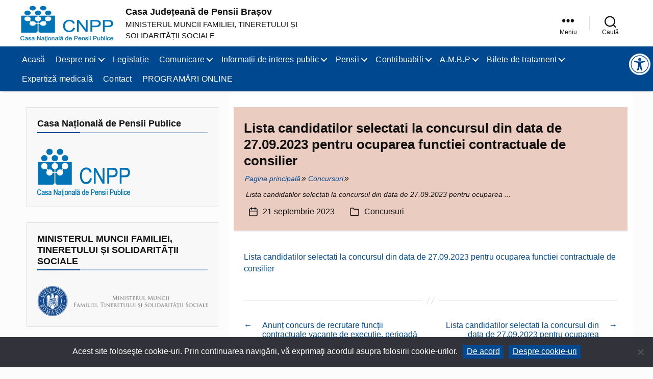

--- FILE ---
content_type: text/html; charset=UTF-8
request_url: https://www.casadepensiibv.ro/lista-candidatilor-selectati-la-concursul-din-data-de-27-09-2023-pentru-ocuparea-functiei-contractuale-de-consilier/
body_size: 26754
content:
<!DOCTYPE html>

<html class="no-js" lang="ro-RO" prefix="og: https://ogp.me/ns#">

	<head>

		<meta charset="UTF-8">
		<meta name="viewport" content="width=device-width, initial-scale=1.0" >

		<link rel="profile" href="https://gmpg.org/xfn/11">

		<style type="text/css" media="screen">#ui-datepicker-div.booked_custom_date_picker table.ui-datepicker-calendar tbody td a.ui-state-active,#ui-datepicker-div.booked_custom_date_picker table.ui-datepicker-calendar tbody td a.ui-state-active:hover,body #booked-profile-page input[type=submit].button-primary:hover,body .booked-list-view button.button:hover, body .booked-list-view input[type=submit].button-primary:hover,body table.booked-calendar input[type=submit].button-primary:hover,body .booked-modal input[type=submit].button-primary:hover,body table.booked-calendar th,body table.booked-calendar thead,body table.booked-calendar thead th,body table.booked-calendar .booked-appt-list .timeslot .timeslot-people button:hover,body #booked-profile-page .booked-profile-header,body #booked-profile-page .booked-tabs li.active a,body #booked-profile-page .booked-tabs li.active a:hover,body #booked-profile-page .appt-block .google-cal-button > a:hover,#ui-datepicker-div.booked_custom_date_picker .ui-datepicker-header{ background:#0073aa !important; }body #booked-profile-page input[type=submit].button-primary:hover,body table.booked-calendar input[type=submit].button-primary:hover,body .booked-list-view button.button:hover, body .booked-list-view input[type=submit].button-primary:hover,body .booked-modal input[type=submit].button-primary:hover,body table.booked-calendar th,body table.booked-calendar .booked-appt-list .timeslot .timeslot-people button:hover,body #booked-profile-page .booked-profile-header,body #booked-profile-page .appt-block .google-cal-button > a:hover{ border-color:#0073aa !important; }body table.booked-calendar tr.days,body table.booked-calendar tr.days th,body .booked-calendarSwitcher.calendar,body #booked-profile-page .booked-tabs,#ui-datepicker-div.booked_custom_date_picker table.ui-datepicker-calendar thead,#ui-datepicker-div.booked_custom_date_picker table.ui-datepicker-calendar thead th{ background:#015e8c !important; }body table.booked-calendar tr.days th,body #booked-profile-page .booked-tabs{ border-color:#015e8c !important; }#ui-datepicker-div.booked_custom_date_picker table.ui-datepicker-calendar tbody td.ui-datepicker-today a,#ui-datepicker-div.booked_custom_date_picker table.ui-datepicker-calendar tbody td.ui-datepicker-today a:hover,body #booked-profile-page input[type=submit].button-primary,body table.booked-calendar input[type=submit].button-primary,body .booked-list-view button.button, body .booked-list-view input[type=submit].button-primary,body .booked-list-view button.button, body .booked-list-view input[type=submit].button-primary,body .booked-modal input[type=submit].button-primary,body table.booked-calendar .booked-appt-list .timeslot .timeslot-people button,body #booked-profile-page .booked-profile-appt-list .appt-block.approved .status-block,body #booked-profile-page .appt-block .google-cal-button > a,body .booked-modal p.booked-title-bar,body table.booked-calendar td:hover .date span,body .booked-list-view a.booked_list_date_picker_trigger.booked-dp-active,body .booked-list-view a.booked_list_date_picker_trigger.booked-dp-active:hover,.booked-ms-modal .booked-book-appt /* Multi-Slot Booking */{ background:#004990; }body #booked-profile-page input[type=submit].button-primary,body table.booked-calendar input[type=submit].button-primary,body .booked-list-view button.button, body .booked-list-view input[type=submit].button-primary,body .booked-list-view button.button, body .booked-list-view input[type=submit].button-primary,body .booked-modal input[type=submit].button-primary,body #booked-profile-page .appt-block .google-cal-button > a,body table.booked-calendar .booked-appt-list .timeslot .timeslot-people button,body .booked-list-view a.booked_list_date_picker_trigger.booked-dp-active,body .booked-list-view a.booked_list_date_picker_trigger.booked-dp-active:hover{ border-color:#004990; }body .booked-modal .bm-window p i.fa,body .booked-modal .bm-window a,body .booked-appt-list .booked-public-appointment-title,body .booked-modal .bm-window p.appointment-title,.booked-ms-modal.visible:hover .booked-book-appt{ color:#004990; }.booked-appt-list .timeslot.has-title .booked-public-appointment-title { color:inherit; }#booked-admin-panel-container .section-row input.field {width: 100%;}#booked-admin-panel-container #booked-cf-sortables input[type="text"] {width: auto;}body table.booked-calendar button {border: 0px solid transparent;}body .booked-form #newAppointmentForm p.status {color: #bd1818;}body table.booked-calendar button {border: 0px solid transparent;}body table.booked-calendar thead {background: #004990 !important;}body .booked-form .field input[type="email"] {font-size: 16px;}body #profile-forgot label,body #profile-login label {font-weight: 400;}body #booked-profile-page input[type="submit"] {font-size: 14px !important;}body #booked-profile-page .booked-profile-header .booked-logout-button {font-size: 1em; top: 0;color: rgba(255,255,255,0.8);font-weight: 500;}body #profile-edit #booked-page-form label {font-weight: 400;}body table.booked-calendar th .monthName a,body table.booked-calendar th .monthName {font-size: 1em !important;letter-spacing: .03rem;}body table.booked-calendar tr.days th {font-size: 14px !important;}body .booked-form .cf-block select {font-size: 14px !important;}body .booked-form .field label.field-label {font-weight: normal;}body #booked-profile-page .appt-block .booked-cal-buttons .google-cal-button {font-size: 1em !important;font-weight: 400;letter-spacing: .03rem;padding: .9rem .65rem .9rem 40px;}body .booked-form .field .checkbox-radio-block label {font-size: 16px !important;}body .booked-modal button {font-size: 16px;}body .booked-modal input[type="submit"].button-primary {font-size: 16px;}body .booked-form .field .checkbox-radio-block label {top: 0;}body .booked-modal .bm-window p {font-size: 16px;}body .booked-modal .bm-window p.appointment-info {font-size: 16px;}body .booked-modal .bm-window p small {text-transform: unset;font-size: 16px;font-weight: 500;}body .booked-form .field p.field-small-p {font-size: 16px;margin: 0;}body .booked-form .field input[type="text"] {font-size: 16px;color: #333;}input::placeholder {color: #333 !important;}body .booked-modal .bm-window p.calendar-name {font-weight: 600;margin-bottom: 0;font-size: 18px;}body table.booked-calendar td.next-month .date span {color: #333;}body table.booked-calendar td.next-month .date {background: #fff;color: #333;}body table.booked-calendar td.prev-date .date { color: #999 !important;}body table.booked-calendar td.today.prev-date .date span {color: #999 !important;} </style>	<style>img:is([sizes="auto" i], [sizes^="auto," i]) { contain-intrinsic-size: 3000px 1500px }</style>
	
<!-- Search Engine Optimization by Rank Math - https://rankmath.com/ -->
<title>Lista candidatilor selectati la concursul din data de 27.09.2023 pentru ocuparea functiei contractuale de consilier - Casa Județeană de Pensii Brașov</title>
<meta name="description" content="Lista candidatilor selectati la concursul din data de 27.09.2023 pentru ocuparea functiei contractuale de consilier"/>
<meta name="robots" content="follow, index, max-snippet:-1, max-video-preview:-1, max-image-preview:large"/>
<link rel="canonical" href="https://www.casadepensiibv.ro/lista-candidatilor-selectati-la-concursul-din-data-de-27-09-2023-pentru-ocuparea-functiei-contractuale-de-consilier/" />
<meta property="og:locale" content="ro_RO" />
<meta property="og:type" content="article" />
<meta property="og:title" content="Lista candidatilor selectati la concursul din data de 27.09.2023 pentru ocuparea functiei contractuale de consilier - Casa Județeană de Pensii Brașov" />
<meta property="og:description" content="Lista candidatilor selectati la concursul din data de 27.09.2023 pentru ocuparea functiei contractuale de consilier" />
<meta property="og:url" content="https://www.casadepensiibv.ro/lista-candidatilor-selectati-la-concursul-din-data-de-27-09-2023-pentru-ocuparea-functiei-contractuale-de-consilier/" />
<meta property="og:site_name" content="Casa Județeană de Pensii Brașov" />
<meta property="article:section" content="Concursuri" />
<meta property="og:updated_time" content="2023-09-22T08:15:39+03:00" />
<meta property="article:published_time" content="2023-09-21T13:00:07+03:00" />
<meta property="article:modified_time" content="2023-09-22T08:15:39+03:00" />
<meta name="twitter:card" content="summary_large_image" />
<meta name="twitter:title" content="Lista candidatilor selectati la concursul din data de 27.09.2023 pentru ocuparea functiei contractuale de consilier - Casa Județeană de Pensii Brașov" />
<meta name="twitter:description" content="Lista candidatilor selectati la concursul din data de 27.09.2023 pentru ocuparea functiei contractuale de consilier" />
<script type="application/ld+json" class="rank-math-schema">{"@context":"https://schema.org","@graph":[{"@type":"Organization","@id":"https://www.casadepensiibv.ro/#organization","name":"CJP Brasov","url":"https://www.casadepensiibv.ro"},{"@type":"WebSite","@id":"https://www.casadepensiibv.ro/#website","url":"https://www.casadepensiibv.ro","name":"CJP Brasov","publisher":{"@id":"https://www.casadepensiibv.ro/#organization"},"inLanguage":"ro-RO"},{"@type":"WebPage","@id":"https://www.casadepensiibv.ro/lista-candidatilor-selectati-la-concursul-din-data-de-27-09-2023-pentru-ocuparea-functiei-contractuale-de-consilier/#webpage","url":"https://www.casadepensiibv.ro/lista-candidatilor-selectati-la-concursul-din-data-de-27-09-2023-pentru-ocuparea-functiei-contractuale-de-consilier/","name":"Lista candidatilor selectati la concursul din data de 27.09.2023 pentru ocuparea functiei contractuale de consilier - Casa Jude\u021bean\u0103 de Pensii Bra\u0219ov","datePublished":"2023-09-21T13:00:07+03:00","dateModified":"2023-09-22T08:15:39+03:00","isPartOf":{"@id":"https://www.casadepensiibv.ro/#website"},"inLanguage":"ro-RO"},{"@type":"Person","@id":"https://www.casadepensiibv.ro/author/rdhro/","name":"rdhro","url":"https://www.casadepensiibv.ro/author/rdhro/","image":{"@type":"ImageObject","@id":"https://secure.gravatar.com/avatar/3fec79add783ac8b6802ed9ce7548822?s=96&amp;d=mm&amp;r=g","url":"https://secure.gravatar.com/avatar/3fec79add783ac8b6802ed9ce7548822?s=96&amp;d=mm&amp;r=g","caption":"rdhro","inLanguage":"ro-RO"},"worksFor":{"@id":"https://www.casadepensiibv.ro/#organization"}},{"@type":"Article","headline":"Lista candidatilor selectati la concursul din data de 27.09.2023 pentru ocuparea functiei contractuale de","datePublished":"2023-09-21T13:00:07+03:00","dateModified":"2023-09-22T08:15:39+03:00","articleSection":"Concursuri","author":{"@id":"https://www.casadepensiibv.ro/author/rdhro/","name":"rdhro"},"publisher":{"@id":"https://www.casadepensiibv.ro/#organization"},"description":"Lista candidatilor selectati la concursul din data de 27.09.2023 pentru ocuparea functiei contractuale de consilier","name":"Lista candidatilor selectati la concursul din data de 27.09.2023 pentru ocuparea functiei contractuale de","@id":"https://www.casadepensiibv.ro/lista-candidatilor-selectati-la-concursul-din-data-de-27-09-2023-pentru-ocuparea-functiei-contractuale-de-consilier/#richSnippet","isPartOf":{"@id":"https://www.casadepensiibv.ro/lista-candidatilor-selectati-la-concursul-din-data-de-27-09-2023-pentru-ocuparea-functiei-contractuale-de-consilier/#webpage"},"inLanguage":"ro-RO","mainEntityOfPage":{"@id":"https://www.casadepensiibv.ro/lista-candidatilor-selectati-la-concursul-din-data-de-27-09-2023-pentru-ocuparea-functiei-contractuale-de-consilier/#webpage"}}]}</script>
<!-- /Rank Math WordPress SEO plugin -->

<link rel="alternate" type="application/rss+xml" title="Casa Județeană de Pensii Brașov &raquo; Flux" href="https://www.casadepensiibv.ro/feed/" />
<link rel="alternate" type="application/rss+xml" title="Casa Județeană de Pensii Brașov &raquo; Flux comentarii" href="https://www.casadepensiibv.ro/comments/feed/" />
<script>
window._wpemojiSettings = {"baseUrl":"https:\/\/s.w.org\/images\/core\/emoji\/15.0.3\/72x72\/","ext":".png","svgUrl":"https:\/\/s.w.org\/images\/core\/emoji\/15.0.3\/svg\/","svgExt":".svg","source":{"concatemoji":"https:\/\/www.casadepensiibv.ro\/wp-includes\/js\/wp-emoji-release.min.js?ver=6.7.2"}};
/*! This file is auto-generated */
!function(i,n){var o,s,e;function c(e){try{var t={supportTests:e,timestamp:(new Date).valueOf()};sessionStorage.setItem(o,JSON.stringify(t))}catch(e){}}function p(e,t,n){e.clearRect(0,0,e.canvas.width,e.canvas.height),e.fillText(t,0,0);var t=new Uint32Array(e.getImageData(0,0,e.canvas.width,e.canvas.height).data),r=(e.clearRect(0,0,e.canvas.width,e.canvas.height),e.fillText(n,0,0),new Uint32Array(e.getImageData(0,0,e.canvas.width,e.canvas.height).data));return t.every(function(e,t){return e===r[t]})}function u(e,t,n){switch(t){case"flag":return n(e,"\ud83c\udff3\ufe0f\u200d\u26a7\ufe0f","\ud83c\udff3\ufe0f\u200b\u26a7\ufe0f")?!1:!n(e,"\ud83c\uddfa\ud83c\uddf3","\ud83c\uddfa\u200b\ud83c\uddf3")&&!n(e,"\ud83c\udff4\udb40\udc67\udb40\udc62\udb40\udc65\udb40\udc6e\udb40\udc67\udb40\udc7f","\ud83c\udff4\u200b\udb40\udc67\u200b\udb40\udc62\u200b\udb40\udc65\u200b\udb40\udc6e\u200b\udb40\udc67\u200b\udb40\udc7f");case"emoji":return!n(e,"\ud83d\udc26\u200d\u2b1b","\ud83d\udc26\u200b\u2b1b")}return!1}function f(e,t,n){var r="undefined"!=typeof WorkerGlobalScope&&self instanceof WorkerGlobalScope?new OffscreenCanvas(300,150):i.createElement("canvas"),a=r.getContext("2d",{willReadFrequently:!0}),o=(a.textBaseline="top",a.font="600 32px Arial",{});return e.forEach(function(e){o[e]=t(a,e,n)}),o}function t(e){var t=i.createElement("script");t.src=e,t.defer=!0,i.head.appendChild(t)}"undefined"!=typeof Promise&&(o="wpEmojiSettingsSupports",s=["flag","emoji"],n.supports={everything:!0,everythingExceptFlag:!0},e=new Promise(function(e){i.addEventListener("DOMContentLoaded",e,{once:!0})}),new Promise(function(t){var n=function(){try{var e=JSON.parse(sessionStorage.getItem(o));if("object"==typeof e&&"number"==typeof e.timestamp&&(new Date).valueOf()<e.timestamp+604800&&"object"==typeof e.supportTests)return e.supportTests}catch(e){}return null}();if(!n){if("undefined"!=typeof Worker&&"undefined"!=typeof OffscreenCanvas&&"undefined"!=typeof URL&&URL.createObjectURL&&"undefined"!=typeof Blob)try{var e="postMessage("+f.toString()+"("+[JSON.stringify(s),u.toString(),p.toString()].join(",")+"));",r=new Blob([e],{type:"text/javascript"}),a=new Worker(URL.createObjectURL(r),{name:"wpTestEmojiSupports"});return void(a.onmessage=function(e){c(n=e.data),a.terminate(),t(n)})}catch(e){}c(n=f(s,u,p))}t(n)}).then(function(e){for(var t in e)n.supports[t]=e[t],n.supports.everything=n.supports.everything&&n.supports[t],"flag"!==t&&(n.supports.everythingExceptFlag=n.supports.everythingExceptFlag&&n.supports[t]);n.supports.everythingExceptFlag=n.supports.everythingExceptFlag&&!n.supports.flag,n.DOMReady=!1,n.readyCallback=function(){n.DOMReady=!0}}).then(function(){return e}).then(function(){var e;n.supports.everything||(n.readyCallback(),(e=n.source||{}).concatemoji?t(e.concatemoji):e.wpemoji&&e.twemoji&&(t(e.twemoji),t(e.wpemoji)))}))}((window,document),window._wpemojiSettings);
</script>
<link rel='stylesheet' id='sgr_main-css' href='https://www.casadepensiibv.ro/wp-content/plugins/simple-google-recaptcha/sgr.css?ver=1623913060' media='all' />
<style id='wp-emoji-styles-inline-css'>

	img.wp-smiley, img.emoji {
		display: inline !important;
		border: none !important;
		box-shadow: none !important;
		height: 1em !important;
		width: 1em !important;
		margin: 0 0.07em !important;
		vertical-align: -0.1em !important;
		background: none !important;
		padding: 0 !important;
	}
</style>
<link rel='stylesheet' id='wp-block-library-css' href='https://www.casadepensiibv.ro/wp-includes/css/dist/block-library/style.min.css?ver=6.7.2' media='all' />
<style id='rank-math-toc-block-style-inline-css'>
.wp-block-rank-math-toc-block nav ol{counter-reset:item}.wp-block-rank-math-toc-block nav ol li{display:block}.wp-block-rank-math-toc-block nav ol li:before{content:counters(item, ".") ". ";counter-increment:item}

</style>
<style id='rank-math-rich-snippet-style-inline-css'>
/*!
* Plugin:  Rank Math
* URL: https://rankmath.com/wordpress/plugin/seo-suite/
* Name:  rank-math-review-snippet.css
*/@-webkit-keyframes spin{0%{-webkit-transform:rotate(0deg)}100%{-webkit-transform:rotate(-360deg)}}@keyframes spin{0%{-webkit-transform:rotate(0deg)}100%{-webkit-transform:rotate(-360deg)}}@keyframes bounce{from{-webkit-transform:translateY(0px);transform:translateY(0px)}to{-webkit-transform:translateY(-5px);transform:translateY(-5px)}}@-webkit-keyframes bounce{from{-webkit-transform:translateY(0px);transform:translateY(0px)}to{-webkit-transform:translateY(-5px);transform:translateY(-5px)}}@-webkit-keyframes loading{0%{background-size:20% 50% ,20% 50% ,20% 50%}20%{background-size:20% 20% ,20% 50% ,20% 50%}40%{background-size:20% 100%,20% 20% ,20% 50%}60%{background-size:20% 50% ,20% 100%,20% 20%}80%{background-size:20% 50% ,20% 50% ,20% 100%}100%{background-size:20% 50% ,20% 50% ,20% 50%}}@keyframes loading{0%{background-size:20% 50% ,20% 50% ,20% 50%}20%{background-size:20% 20% ,20% 50% ,20% 50%}40%{background-size:20% 100%,20% 20% ,20% 50%}60%{background-size:20% 50% ,20% 100%,20% 20%}80%{background-size:20% 50% ,20% 50% ,20% 100%}100%{background-size:20% 50% ,20% 50% ,20% 50%}}:root{--rankmath-wp-adminbar-height: 0}#rank-math-rich-snippet-wrapper{overflow:hidden}#rank-math-rich-snippet-wrapper h5.rank-math-title{display:block;font-size:18px;line-height:1.4}#rank-math-rich-snippet-wrapper .rank-math-review-image{float:right;max-width:40%;margin-left:15px}#rank-math-rich-snippet-wrapper .rank-math-review-data{margin-bottom:15px}#rank-math-rich-snippet-wrapper .rank-math-total-wrapper{width:100%;padding:0 0 20px 0;float:left;clear:both;position:relative;-webkit-box-sizing:border-box;box-sizing:border-box}#rank-math-rich-snippet-wrapper .rank-math-total-wrapper .rank-math-total{border:0;display:block;margin:0;width:auto;float:left;text-align:left;padding:0;font-size:24px;line-height:1;font-weight:700;-webkit-box-sizing:border-box;box-sizing:border-box;overflow:hidden}#rank-math-rich-snippet-wrapper .rank-math-total-wrapper .rank-math-review-star{float:left;margin-left:15px;margin-top:5px;position:relative;z-index:99;line-height:1}#rank-math-rich-snippet-wrapper .rank-math-total-wrapper .rank-math-review-star .rank-math-review-result-wrapper{display:inline-block;white-space:nowrap;position:relative;color:#e7e7e7}#rank-math-rich-snippet-wrapper .rank-math-total-wrapper .rank-math-review-star .rank-math-review-result-wrapper .rank-math-review-result{position:absolute;top:0;left:0;overflow:hidden;white-space:nowrap;color:#ffbe01}#rank-math-rich-snippet-wrapper .rank-math-total-wrapper .rank-math-review-star .rank-math-review-result-wrapper i{font-size:18px;-webkit-text-stroke-width:1px;font-style:normal;padding:0 2px;line-height:inherit}#rank-math-rich-snippet-wrapper .rank-math-total-wrapper .rank-math-review-star .rank-math-review-result-wrapper i:before{content:"\2605"}body.rtl #rank-math-rich-snippet-wrapper .rank-math-review-image{float:left;margin-left:0;margin-right:15px}body.rtl #rank-math-rich-snippet-wrapper .rank-math-total-wrapper .rank-math-total{float:right}body.rtl #rank-math-rich-snippet-wrapper .rank-math-total-wrapper .rank-math-review-star{float:right;margin-left:0;margin-right:15px}body.rtl #rank-math-rich-snippet-wrapper .rank-math-total-wrapper .rank-math-review-star .rank-math-review-result{left:auto;right:0}@media screen and (max-width: 480px){#rank-math-rich-snippet-wrapper .rank-math-review-image{display:block;max-width:100%;width:100%;text-align:center;margin-right:0}#rank-math-rich-snippet-wrapper .rank-math-review-data{clear:both}}.clear{clear:both}

</style>
<style id='classic-theme-styles-inline-css'>
/*! This file is auto-generated */
.wp-block-button__link{color:#fff;background-color:#32373c;border-radius:9999px;box-shadow:none;text-decoration:none;padding:calc(.667em + 2px) calc(1.333em + 2px);font-size:1.125em}.wp-block-file__button{background:#32373c;color:#fff;text-decoration:none}
</style>
<style id='global-styles-inline-css'>
:root{--wp--preset--aspect-ratio--square: 1;--wp--preset--aspect-ratio--4-3: 4/3;--wp--preset--aspect-ratio--3-4: 3/4;--wp--preset--aspect-ratio--3-2: 3/2;--wp--preset--aspect-ratio--2-3: 2/3;--wp--preset--aspect-ratio--16-9: 16/9;--wp--preset--aspect-ratio--9-16: 9/16;--wp--preset--color--black: #000000;--wp--preset--color--cyan-bluish-gray: #abb8c3;--wp--preset--color--white: #ffffff;--wp--preset--color--pale-pink: #f78da7;--wp--preset--color--vivid-red: #cf2e2e;--wp--preset--color--luminous-vivid-orange: #ff6900;--wp--preset--color--luminous-vivid-amber: #fcb900;--wp--preset--color--light-green-cyan: #7bdcb5;--wp--preset--color--vivid-green-cyan: #00d084;--wp--preset--color--pale-cyan-blue: #8ed1fc;--wp--preset--color--vivid-cyan-blue: #0693e3;--wp--preset--color--vivid-purple: #9b51e0;--wp--preset--color--primary: ;--wp--preset--color--secondary: ;--wp--preset--color--ternary: ;--wp--preset--color--text: ;--wp--preset--color--background: #ffffff;--wp--preset--gradient--vivid-cyan-blue-to-vivid-purple: linear-gradient(135deg,rgba(6,147,227,1) 0%,rgb(155,81,224) 100%);--wp--preset--gradient--light-green-cyan-to-vivid-green-cyan: linear-gradient(135deg,rgb(122,220,180) 0%,rgb(0,208,130) 100%);--wp--preset--gradient--luminous-vivid-amber-to-luminous-vivid-orange: linear-gradient(135deg,rgba(252,185,0,1) 0%,rgba(255,105,0,1) 100%);--wp--preset--gradient--luminous-vivid-orange-to-vivid-red: linear-gradient(135deg,rgba(255,105,0,1) 0%,rgb(207,46,46) 100%);--wp--preset--gradient--very-light-gray-to-cyan-bluish-gray: linear-gradient(135deg,rgb(238,238,238) 0%,rgb(169,184,195) 100%);--wp--preset--gradient--cool-to-warm-spectrum: linear-gradient(135deg,rgb(74,234,220) 0%,rgb(151,120,209) 20%,rgb(207,42,186) 40%,rgb(238,44,130) 60%,rgb(251,105,98) 80%,rgb(254,248,76) 100%);--wp--preset--gradient--blush-light-purple: linear-gradient(135deg,rgb(255,206,236) 0%,rgb(152,150,240) 100%);--wp--preset--gradient--blush-bordeaux: linear-gradient(135deg,rgb(254,205,165) 0%,rgb(254,45,45) 50%,rgb(107,0,62) 100%);--wp--preset--gradient--luminous-dusk: linear-gradient(135deg,rgb(255,203,112) 0%,rgb(199,81,192) 50%,rgb(65,88,208) 100%);--wp--preset--gradient--pale-ocean: linear-gradient(135deg,rgb(255,245,203) 0%,rgb(182,227,212) 50%,rgb(51,167,181) 100%);--wp--preset--gradient--electric-grass: linear-gradient(135deg,rgb(202,248,128) 0%,rgb(113,206,126) 100%);--wp--preset--gradient--midnight: linear-gradient(135deg,rgb(2,3,129) 0%,rgb(40,116,252) 100%);--wp--preset--font-size--small: 16px;--wp--preset--font-size--medium: 20px;--wp--preset--font-size--large: 22px;--wp--preset--font-size--x-large: 42px;--wp--preset--font-size--normal: 18px;--wp--preset--font-size--larger: 26px;--wp--preset--spacing--20: 0.44rem;--wp--preset--spacing--30: 0.67rem;--wp--preset--spacing--40: 1rem;--wp--preset--spacing--50: 1.5rem;--wp--preset--spacing--60: 2.25rem;--wp--preset--spacing--70: 3.38rem;--wp--preset--spacing--80: 5.06rem;--wp--preset--shadow--natural: 6px 6px 9px rgba(0, 0, 0, 0.2);--wp--preset--shadow--deep: 12px 12px 50px rgba(0, 0, 0, 0.4);--wp--preset--shadow--sharp: 6px 6px 0px rgba(0, 0, 0, 0.2);--wp--preset--shadow--outlined: 6px 6px 0px -3px rgba(255, 255, 255, 1), 6px 6px rgba(0, 0, 0, 1);--wp--preset--shadow--crisp: 6px 6px 0px rgba(0, 0, 0, 1);}:where(.is-layout-flex){gap: 0.5em;}:where(.is-layout-grid){gap: 0.5em;}body .is-layout-flex{display: flex;}.is-layout-flex{flex-wrap: wrap;align-items: center;}.is-layout-flex > :is(*, div){margin: 0;}body .is-layout-grid{display: grid;}.is-layout-grid > :is(*, div){margin: 0;}:where(.wp-block-columns.is-layout-flex){gap: 2em;}:where(.wp-block-columns.is-layout-grid){gap: 2em;}:where(.wp-block-post-template.is-layout-flex){gap: 1.25em;}:where(.wp-block-post-template.is-layout-grid){gap: 1.25em;}.has-black-color{color: var(--wp--preset--color--black) !important;}.has-cyan-bluish-gray-color{color: var(--wp--preset--color--cyan-bluish-gray) !important;}.has-white-color{color: var(--wp--preset--color--white) !important;}.has-pale-pink-color{color: var(--wp--preset--color--pale-pink) !important;}.has-vivid-red-color{color: var(--wp--preset--color--vivid-red) !important;}.has-luminous-vivid-orange-color{color: var(--wp--preset--color--luminous-vivid-orange) !important;}.has-luminous-vivid-amber-color{color: var(--wp--preset--color--luminous-vivid-amber) !important;}.has-light-green-cyan-color{color: var(--wp--preset--color--light-green-cyan) !important;}.has-vivid-green-cyan-color{color: var(--wp--preset--color--vivid-green-cyan) !important;}.has-pale-cyan-blue-color{color: var(--wp--preset--color--pale-cyan-blue) !important;}.has-vivid-cyan-blue-color{color: var(--wp--preset--color--vivid-cyan-blue) !important;}.has-vivid-purple-color{color: var(--wp--preset--color--vivid-purple) !important;}.has-black-background-color{background-color: var(--wp--preset--color--black) !important;}.has-cyan-bluish-gray-background-color{background-color: var(--wp--preset--color--cyan-bluish-gray) !important;}.has-white-background-color{background-color: var(--wp--preset--color--white) !important;}.has-pale-pink-background-color{background-color: var(--wp--preset--color--pale-pink) !important;}.has-vivid-red-background-color{background-color: var(--wp--preset--color--vivid-red) !important;}.has-luminous-vivid-orange-background-color{background-color: var(--wp--preset--color--luminous-vivid-orange) !important;}.has-luminous-vivid-amber-background-color{background-color: var(--wp--preset--color--luminous-vivid-amber) !important;}.has-light-green-cyan-background-color{background-color: var(--wp--preset--color--light-green-cyan) !important;}.has-vivid-green-cyan-background-color{background-color: var(--wp--preset--color--vivid-green-cyan) !important;}.has-pale-cyan-blue-background-color{background-color: var(--wp--preset--color--pale-cyan-blue) !important;}.has-vivid-cyan-blue-background-color{background-color: var(--wp--preset--color--vivid-cyan-blue) !important;}.has-vivid-purple-background-color{background-color: var(--wp--preset--color--vivid-purple) !important;}.has-black-border-color{border-color: var(--wp--preset--color--black) !important;}.has-cyan-bluish-gray-border-color{border-color: var(--wp--preset--color--cyan-bluish-gray) !important;}.has-white-border-color{border-color: var(--wp--preset--color--white) !important;}.has-pale-pink-border-color{border-color: var(--wp--preset--color--pale-pink) !important;}.has-vivid-red-border-color{border-color: var(--wp--preset--color--vivid-red) !important;}.has-luminous-vivid-orange-border-color{border-color: var(--wp--preset--color--luminous-vivid-orange) !important;}.has-luminous-vivid-amber-border-color{border-color: var(--wp--preset--color--luminous-vivid-amber) !important;}.has-light-green-cyan-border-color{border-color: var(--wp--preset--color--light-green-cyan) !important;}.has-vivid-green-cyan-border-color{border-color: var(--wp--preset--color--vivid-green-cyan) !important;}.has-pale-cyan-blue-border-color{border-color: var(--wp--preset--color--pale-cyan-blue) !important;}.has-vivid-cyan-blue-border-color{border-color: var(--wp--preset--color--vivid-cyan-blue) !important;}.has-vivid-purple-border-color{border-color: var(--wp--preset--color--vivid-purple) !important;}.has-vivid-cyan-blue-to-vivid-purple-gradient-background{background: var(--wp--preset--gradient--vivid-cyan-blue-to-vivid-purple) !important;}.has-light-green-cyan-to-vivid-green-cyan-gradient-background{background: var(--wp--preset--gradient--light-green-cyan-to-vivid-green-cyan) !important;}.has-luminous-vivid-amber-to-luminous-vivid-orange-gradient-background{background: var(--wp--preset--gradient--luminous-vivid-amber-to-luminous-vivid-orange) !important;}.has-luminous-vivid-orange-to-vivid-red-gradient-background{background: var(--wp--preset--gradient--luminous-vivid-orange-to-vivid-red) !important;}.has-very-light-gray-to-cyan-bluish-gray-gradient-background{background: var(--wp--preset--gradient--very-light-gray-to-cyan-bluish-gray) !important;}.has-cool-to-warm-spectrum-gradient-background{background: var(--wp--preset--gradient--cool-to-warm-spectrum) !important;}.has-blush-light-purple-gradient-background{background: var(--wp--preset--gradient--blush-light-purple) !important;}.has-blush-bordeaux-gradient-background{background: var(--wp--preset--gradient--blush-bordeaux) !important;}.has-luminous-dusk-gradient-background{background: var(--wp--preset--gradient--luminous-dusk) !important;}.has-pale-ocean-gradient-background{background: var(--wp--preset--gradient--pale-ocean) !important;}.has-electric-grass-gradient-background{background: var(--wp--preset--gradient--electric-grass) !important;}.has-midnight-gradient-background{background: var(--wp--preset--gradient--midnight) !important;}.has-small-font-size{font-size: var(--wp--preset--font-size--small) !important;}.has-medium-font-size{font-size: var(--wp--preset--font-size--medium) !important;}.has-large-font-size{font-size: var(--wp--preset--font-size--large) !important;}.has-x-large-font-size{font-size: var(--wp--preset--font-size--x-large) !important;}
:where(.wp-block-post-template.is-layout-flex){gap: 1.25em;}:where(.wp-block-post-template.is-layout-grid){gap: 1.25em;}
:where(.wp-block-columns.is-layout-flex){gap: 2em;}:where(.wp-block-columns.is-layout-grid){gap: 2em;}
:root :where(.wp-block-pullquote){font-size: 1.5em;line-height: 1.6;}
</style>
<link rel='stylesheet' id='booked-icons-css' href='https://www.casadepensiibv.ro/wp-content/plugins/booked/assets/css/icons.css?ver=2.3.5' media='all' />
<link rel='stylesheet' id='booked-tooltipster-css' href='https://www.casadepensiibv.ro/wp-content/plugins/booked/assets/js/tooltipster/css/tooltipster.css?ver=3.3.0' media='all' />
<link rel='stylesheet' id='booked-tooltipster-theme-css' href='https://www.casadepensiibv.ro/wp-content/plugins/booked/assets/js/tooltipster/css/themes/tooltipster-light.css?ver=3.3.0' media='all' />
<link rel='stylesheet' id='booked-animations-css' href='https://www.casadepensiibv.ro/wp-content/plugins/booked/assets/css/animations.css?ver=2.3.5' media='all' />
<link rel='stylesheet' id='booked-css-css' href='https://www.casadepensiibv.ro/wp-content/plugins/booked/dist/booked.css?ver=2.3.5' media='all' />
<link rel='stylesheet' id='contact-form-7-css' href='https://www.casadepensiibv.ro/wp-content/plugins/contact-form-7/includes/css/styles.css?ver=6.0.1' media='all' />
<link rel='stylesheet' id='cookie-notice-front-css' href='https://www.casadepensiibv.ro/wp-content/plugins/cookie-notice/css/front.min.css?ver=2.5.4' media='all' />
<link rel='stylesheet' id='rv-style-css' href='https://www.casadepensiibv.ro/wp-content/plugins/responsivevoice-text-to-speech/includes/css/responsivevoice.css?ver=6.7.2' media='all' />
<link rel='stylesheet' id='wpsociety-style-css' href='https://www.casadepensiibv.ro/wp-content/themes/wpsociety/style.css?ver=1.0.1' media='all' />
<style id='wpsociety-style-inline-css'>
.menu-wrapper .menu-item a,.color-accent,.color-accent-hover:hover,.color-accent-hover:focus,.meta-text a,.entry-title a,:root .has-accent-color,.has-drop-cap:not(:focus):first-letter,.wp-block-button.is-style-outline,.site-content a,.sidebar a,.modal-menu a,#site-footer .wp-block-button.is-style-outline,.wp-block-pullquote:before,.singular .entry-header a,.archive-header a,.header-footer-group .color-accent,.header-footer-group .color-accent-hover:hover { color: #004990; }blockquote,.border-color-accent,.border-color-accent-hover:hover,.border-color-accent-hover:focus { border-color: #004990; }button,.button,.wp-block-button__link,.wp-block-file .wp-block-file__button,input[type="button"],input[type="reset"],input[type="submit"],.bg-accent,.bg-accent-hover:hover,.bg-accent-hover:focus,:root .has-accent-background-color,.social-icons a,#site-footer button:not(.toggle),#site-footer .button,#site-footer .wp-block-button__link,#site-footer .wp-block-file__button,#site-footer input[type="button"],#site-footer input[type="reset"],#site-footer input[type="submit"] { background-color: #004990; }.fill-children-accent,.fill-children-accent * { fill: #004990; }body,:root .has-primary-color,.header-footer-group,body #site-header .toggle,.menu-modal .toggle,.site-description,body .toggle-inner .toggle-text,.widget .post-date,.widget .rss-date,.widget_archive li,.widget_categories li,.widget cite,.widget_pages li,.widget_meta li,.widget_nav_menu li,.powered-by-wordpress,.singular .entry-header .post-meta,.singular .entry-header .post-meta a,cite,figcaption,.wp-caption-text,.post-meta,.entry-content .wp-block-archives li,.entry-content .wp-block-categories li,.entry-content .wp-block-latest-posts li,.wp-block-latest-comments__comment-date,.wp-block-latest-posts__post-date,.wp-block-embed figcaption,.wp-block-image figcaption,.wp-block-pullquote cite,.comment-metadata,.comment-respond .comment-notes,.comment-respond .logged-in-as,.pagination .dots,:root .has-secondary-color,.comment-reply-link { color: #111111; }:root .has-primary-background-color { background-color: #111111; }.site-content a:visited,.site-content a:visited span,.sidebar a:visited,.sidebar a:visited span { color: #14615d; }.archive-header,.singular .entry-header { background-color: #ebccc0; }pre,fieldset,input,textarea,table,table *,hr,.read-more,.page-numbers,.footer-nav-widgets-wrapper,#site-footer,.menu-modal nav *,.footer-widgets-outer-wrapper,.footer-top,.widget_nav_menu li,.featured-media img,.entry-header,.singular .entry-header { border-color: #dddddd; }caption,code,code,kbd,samp,.wp-block-table.is-style-stripes tbody tr:nth-child(odd),:root .has-subtle-background-background-color,table caption,body .header-inner .toggle-wrapper::before { background-color: #dddddd; }.wp-block-table.is-style-stripes { border-bottom-color: #dddddd; }.wp-block-latest-posts.is-grid li { border-top-color: #dddddd; }:root .has-subtle-background-color,hr.styled-separator { color: #dddddd; }.site-header { background-color: #ffffff; }:root .has-background-color,button,.button,.wp-block-button__link,.wp-block-file__button,input[type="button"],input[type="reset"],input[type="submit"],.wp-block-button,.comment-reply-link,.has-background.has-primary-background-color:not(.has-text-color),.has-background.has-primary-background-color *:not(.has-text-color),.has-background.has-accent-background-color:not(.has-text-color),.has-background.has-accent-background-color *:not(.has-text-color),.widget_nav_menu a,.social-icons a,body .primary-menu > li > .icon,.comment-reply-link,.comment-footer-meta a,.social-icons a,.footer-menu a, .footer-widgets a,body .primary-menu ul,.header-footer-group button,.header-footer-group .button,.header-footer-group .wp-block-button:not(.is-style-outline) .wp-block-button__link,.header-footer-group .wp-block-file__button,.header-footer-group input[type="button"],.header-footer-group input[type="reset"],.header-footer-group input[type="submit"] { color: #ffffff; }.site-content,:root .has-background-background-color,.menu-modal,.menu-modal-inner,.search-modal-inner,.singular .featured-media:before,.wp-block-pullquote:before { background-color: #ffffff; }.site-footer,.footer-nav-widgets-wrapper { background-color: #004990; }.site-footer,.footer-nav-widgets-wrapper { color: #ffffff; }.sidebar .widget { background-color: #f8f8f8; }.primary-menu a,.primary-menu .icon,.primary-menu > li > a { color: #ffffff; }.primary-menu a:visited,.footer-widgets a:visited { color: #5efde6; }.navigation-menu,.primary-menu .sub-menu { background-color: #004990; }body .primary-menu > li > ul:after { border-bottom-color: #004990; }body .primary-menu ul ul:after { border-left-color: #004990; }
</style>
<link rel='stylesheet' id='wpsociety-print-style-css' href='https://www.casadepensiibv.ro/wp-content/themes/wpsociety/print.css?ver=1.0.1' media='print' />
<link rel='stylesheet' id='wpsociety-a11y-css' href='https://www.casadepensiibv.ro/wp-content/plugins/wpsociety-a11y/assets/css/style.min.css?ver=1.0.0' media='all' />
<script id="sgr_main-js-extra">
var sgr_main = {"sgr_site_key":"6LdECbAbAAAAAPGegITcFrV3U9vC6eeQK_SBzJtu"};
</script>
<script src="https://www.casadepensiibv.ro/wp-content/plugins/simple-google-recaptcha/sgr.js?ver=1623913060" id="sgr_main-js"></script>
<script src="https://www.casadepensiibv.ro/wp-includes/js/jquery/jquery.min.js?ver=3.7.1" id="jquery-core-js"></script>
<script src="https://www.casadepensiibv.ro/wp-includes/js/jquery/jquery-migrate.min.js?ver=3.4.1" id="jquery-migrate-js"></script>
<script id="cookie-notice-front-js-before">
var cnArgs = {"ajaxUrl":"https:\/\/www.casadepensiibv.ro\/wp-admin\/admin-ajax.php","nonce":"ee4f82dfa3","hideEffect":"fade","position":"bottom","onScroll":false,"onScrollOffset":100,"onClick":false,"cookieName":"cookie_notice_accepted","cookieTime":2592000,"cookieTimeRejected":2592000,"globalCookie":false,"redirection":false,"cache":false,"revokeCookies":false,"revokeCookiesOpt":"automatic"};
</script>
<script src="https://www.casadepensiibv.ro/wp-content/plugins/cookie-notice/js/front.min.js?ver=2.5.4" id="cookie-notice-front-js"></script>
<script src="https://www.casadepensiibv.ro/wp-content/plugins/responsivevoice-text-to-speech/includes/js/responsivevoice.js?ver=6.7.2" id="responsive-voice-js"></script>
<script src="https://www.casadepensiibv.ro/wp-content/plugins/responsivevoice-text-to-speech/includes/js/tts-custom.js?ver=6.7.2" id="responsive-voice-custom-js"></script>
<script src="https://www.casadepensiibv.ro/wp-content/themes/wpsociety/assets/js/index.min.js?ver=1.0.1" id="wpsociety-js-js" async></script>
<link rel="https://api.w.org/" href="https://www.casadepensiibv.ro/wp-json/" /><link rel="alternate" title="JSON" type="application/json" href="https://www.casadepensiibv.ro/wp-json/wp/v2/posts/12013" /><link rel="EditURI" type="application/rsd+xml" title="RSD" href="https://www.casadepensiibv.ro/xmlrpc.php?rsd" />
<meta name="generator" content="WordPress 6.7.2" />
<link rel='shortlink' href='https://www.casadepensiibv.ro/?p=12013' />
<link rel="alternate" title="oEmbed (JSON)" type="application/json+oembed" href="https://www.casadepensiibv.ro/wp-json/oembed/1.0/embed?url=https%3A%2F%2Fwww.casadepensiibv.ro%2Flista-candidatilor-selectati-la-concursul-din-data-de-27-09-2023-pentru-ocuparea-functiei-contractuale-de-consilier%2F" />
<link rel="alternate" title="oEmbed (XML)" type="text/xml+oembed" href="https://www.casadepensiibv.ro/wp-json/oembed/1.0/embed?url=https%3A%2F%2Fwww.casadepensiibv.ro%2Flista-candidatilor-selectati-la-concursul-din-data-de-27-09-2023-pentru-ocuparea-functiei-contractuale-de-consilier%2F&#038;format=xml" />
	<script>document.documentElement.className = document.documentElement.className.replace( 'no-js', 'js' );</script>
	<meta name="designer" content="www.wpsociety.org" />
<meta name="generator" content="Elementor 3.25.10; features: additional_custom_breakpoints, e_optimized_control_loading; settings: css_print_method-external, google_font-enabled, font_display-auto">
<style type="text/css">
#wpsociety-a11y-toolbar .wpsociety-a11y-toolbar-toggle a{ background-color: #004990;	color: #ffffff;}
#wpsociety-a11y-toolbar .wpsociety-a11y-toolbar-overlay, #wpsociety-a11y-toolbar .wpsociety-a11y-toolbar-overlay ul.wpsociety-a11y-toolbar-items.wpsociety-a11y-links{ border-color: #004990;}
body.wpsociety-a11y-focusable a:focus{ outline-style: solid !important;	outline-width: 2px !important;	outline-color: #004990 !important;}
#wpsociety-a11y-toolbar .wpsociety-a11y-toolbar-overlay{ background-color: #ffffff;}
#wpsociety-a11y-toolbar .wpsociety-a11y-toolbar-overlay ul.wpsociety-a11y-toolbar-items li.wpsociety-a11y-toolbar-item a, #wpsociety-a11y-toolbar .wpsociety-a11y-toolbar-overlay p.wpsociety-a11y-toolbar-title{ color: #333333;}
#wpsociety-a11y-toolbar .wpsociety-a11y-toolbar-overlay ul.wpsociety-a11y-toolbar-items li.wpsociety-a11y-toolbar-item a.active{ background-color: #004990;	color: #ffffff;}
#wpsociety-a11y-toolbar { top: 90px !important; }
@media all and (min-width: 700px) { #wpsociety-a11y-toolbar { top: 100px !important; } }</style>			<style>
				.e-con.e-parent:nth-of-type(n+4):not(.e-lazyloaded):not(.e-no-lazyload),
				.e-con.e-parent:nth-of-type(n+4):not(.e-lazyloaded):not(.e-no-lazyload) * {
					background-image: none !important;
				}
				@media screen and (max-height: 1024px) {
					.e-con.e-parent:nth-of-type(n+3):not(.e-lazyloaded):not(.e-no-lazyload),
					.e-con.e-parent:nth-of-type(n+3):not(.e-lazyloaded):not(.e-no-lazyload) * {
						background-image: none !important;
					}
				}
				@media screen and (max-height: 640px) {
					.e-con.e-parent:nth-of-type(n+2):not(.e-lazyloaded):not(.e-no-lazyload),
					.e-con.e-parent:nth-of-type(n+2):not(.e-lazyloaded):not(.e-no-lazyload) * {
						background-image: none !important;
					}
				}
			</style>
			<link rel="icon" href="https://www.casadepensiibv.ro/wp-content/uploads/2021/06/cropped-fav-icon-32x32.png" sizes="32x32" />
<link rel="icon" href="https://www.casadepensiibv.ro/wp-content/uploads/2021/06/cropped-fav-icon-192x192.png" sizes="192x192" />
<link rel="apple-touch-icon" href="https://www.casadepensiibv.ro/wp-content/uploads/2021/06/cropped-fav-icon-180x180.png" />
<meta name="msapplication-TileImage" content="https://www.casadepensiibv.ro/wp-content/uploads/2021/06/cropped-fav-icon-270x270.png" />
		<style id="wp-custom-css">
			.custom-logo {
    width: 183px !important;
    height: 70px !important;
    margin-right: 15px !important;
}

#site-content {
    padding-top: 170px;
}
strong {
    font-weight: bold;
    font-size: 1.7rem;
}
.navigation.pagination {
    margin-top: 30px;
}
.navigation.pagination a {
    margin-bottom: 15px;
}
.widget_nav_menu a  {
    color: #004990;
}
.site-content.taxonomy article {
	padding-top: 0 !important;
}

.primary-menu > li {
    margin: 0.8rem 0 0 0.5rem;
}
.widget .widget-title {
    margin-bottom: 3rem;
    font-size: 1.8rem;
}
.archive-header {
    margin-bottom: 30px;
}
tr:nth-child(even) {background: #eee }
tr:nth-child(odd) {background: #fff}
#cookie-notice .cn-button { 
    padding: 3.5px 7.5px;
}
.breadcrumb-trail ul {
    font-style: italic;
}
.breadcrumb-trail ul li span {
    font-size: 14px !important;
}
body .booked-form #newAppointmentForm p.status {
    color: #bd1818;
}
body table.booked-calendar button {
    border: 0px solid transparent;
}
body table.booked-calendar thead {
    background: #004990 !important;
}
body .booked-form .field input[type="email"] {
    font-size: 16px;
}
body #profile-forgot label,
body #profile-login label {
    font-weight: 400;
}
body #booked-profile-page input[type="submit"] {
    font-size: 14px !important;
}
body #booked-profile-page .booked-profile-header .booked-logout-button {
    font-size: 1em;
   	top: 0;
		color: rgba(255,255,255,0.8);
		font-weight: 500;
}
body #profile-edit #booked-page-form label {
    font-weight: 400;
}
body table.booked-calendar th .monthName a,
body table.booked-calendar th .monthName {
    font-size: 1em !important;
	  letter-spacing: .03rem;
}
body table.booked-calendar tr.days th {
    font-size: 14px !important;
}
body .booked-form .cf-block select {
    font-size: 14px !important;
}
body .booked-form .field label.field-label {
    font-weight: normal;
}
body #booked-profile-page .appt-block .booked-cal-buttons .google-cal-button {
    font-size: 1em !important;
    font-weight: 400;
    letter-spacing: .03rem;
    padding: .9rem .65rem .9rem 40px;
}
body .booked-form .field .checkbox-radio-block label {
    font-size: 16px !important;
}
body .booked-modal button {
    font-size: 16px;
}
body .booked-modal input[type="submit"].button-primary {
    font-size: 16px;
}
body .booked-form .field .checkbox-radio-block label {
    top: 0;
}
body .booked-modal .bm-window p {
    font-size: 16px;
}
body .booked-modal .bm-window p.appointment-info {
    font-size: 16px;
}
body .booked-modal .bm-window p small {
    text-transform: unset;
    font-size: 16px;
    font-weight: 500;
}
body .booked-form .field p.field-small-p {
    font-size: 16px;
    margin: 0;
}
body .booked-form .field input[type="text"] {
    font-size: 16px;
	  color: #333;
}
input::placeholder {
    color: #333 !important;
}
body .booked-modal .bm-window p.calendar-name {
    font-weight: 600;
    margin-bottom: 0;
    font-size: 18px;
}
body table.booked-calendar td.next-month .date span {
  color: #333;
}
body table.booked-calendar td.next-month .date {
  background: #fff;
  color: #333;
}
body table.booked-calendar td.prev-date .date { 
  color: #999 !important;
}
body table.booked-calendar td.today.prev-date .date span {
  color: #999 !important;
}
.elementor-widget-heading .elementor-heading-title[class*="elementor-size-"] > a {
    font-weight: 500;
}
body table.booked-calendar td .date .number {
  font-size: 16px;
}
body table.booked-calendar .booked-appt-list .timeslot .timeslot-people button .button-timeslot {
  font-size: 16px;
}
@media all and (max-width:568px) {
	body table.booked-calendar .booked-appt-list .timeslot .timeslot-people button {
  padding: 0;
  line-height: 1;
}
 body table.booked-calendar th .monthName {
  font-size: 2em !important;
  letter-spacing: .03rem;
}
	body table.booked-calendar button {
  padding: 0;
}
	.site-title {
    display: none;
  }
  #site-content {
    padding-top: 60px !important;
  }
	.custom-logo {
    width: 100% !important;
    height: 100% !important;
    margin-right: 15px !important;
  }
	.alignleft {
    float: none;
    margin: 0;
		max-width: 100%;
  }
  td {
    min-width: 12% !important;
  }
}
		</style>
		<!-- Global site tag (gtag.js) - Google Analytics -->
<script async src="https://www.googletagmanager.com/gtag/js?id=UA-106174709-1"></script>
<script>
  window.dataLayer = window.dataLayer || [];
  function gtag(){dataLayer.push(arguments);}
  gtag('js', new Date());

  gtag('config', 'UA-11506544-1');
</script>

	</head>

	<body class="post-template-default single single-post postid-12013 single-format-standard wp-custom-logo wp-embed-responsive cookies-not-set wp singular enable-search-modal missing-post-thumbnail has-single-pagination showing-comments show-avatars footer-top-visible elementor-default elementor-kit-13">

		<a class="skip-link screen-reader-text" onclick="readContentFunction()" href="#content">Sari la conținut</a>
		<header id="site-header" class="header-footer-group" role="banner" itemscope="banner" itemtype="http://schema.org/WPHeader">

			<div class="header-inner section-inner">

				<div class="header-titles-wrapper">

					
					                    <div class="site-logo"><a href="https://www.casadepensiibv.ro/" class="custom-logo-link" rel="home"><img width="91" height="47" style="height: 47px;" src="https://www.casadepensiibv.ro/wp-content/uploads/2021/06/cropped-cnpp_logo.png" class="custom-logo" alt="Casa Județeană de Pensii Brașov" decoding="async" /></a><span class="screen-reader-text">Casa Județeană de Pensii Brașov</span></div>					<div class="header-titles">

						<div class="site-title"><a class="site-title" href="https://www.casadepensiibv.ro/" rel="home">Casa Județeană de Pensii Brașov</a></div><!-- .site-title --><div class="site-description">MINISTERUL MUNCII FAMILIEI, TINERETULUI ȘI SOLIDARITĂȚII SOCIALE</div><!-- .site-description -->
					</div><!-- .header-titles -->
					<div class="header-toggles-mobile">
						<button class="toggle nav-toggle mobile-nav-toggle" role="link" data-toggle-target=".menu-modal"  data-toggle-body-class="showing-menu-modal" aria-expanded="false" data-set-focus=".close-nav-toggle">
							<span class="toggle-inner">
								<span class="toggle-icon">
									<svg class="svg-icon" aria-hidden="true" role="img" focusable="false" xmlns="http://www.w3.org/2000/svg" width="26" height="7" viewBox="0 0 26 7"><path fill-rule="evenodd" d="M332.5,45 C330.567003,45 329,43.4329966 329,41.5 C329,39.5670034 330.567003,38 332.5,38 C334.432997,38 336,39.5670034 336,41.5 C336,43.4329966 334.432997,45 332.5,45 Z M342,45 C340.067003,45 338.5,43.4329966 338.5,41.5 C338.5,39.5670034 340.067003,38 342,38 C343.932997,38 345.5,39.5670034 345.5,41.5 C345.5,43.4329966 343.932997,45 342,45 Z M351.5,45 C349.567003,45 348,43.4329966 348,41.5 C348,39.5670034 349.567003,38 351.5,38 C353.432997,38 355,39.5670034 355,41.5 C355,43.4329966 353.432997,45 351.5,45 Z" transform="translate(-329 -38)" /></svg>								</span>
								<span class="toggle-text">Meniu</span>
							</span>
						</button><!-- .nav-toggle -->

						<button class="toggle search-toggle mobile-search-toggle" role="link" data-toggle-target=".search-modal" data-toggle-body-class="showing-search-modal" data-set-focus=".search-modal .search-field" aria-expanded="false">
							<span class="toggle-inner">
								<span class="toggle-icon">
									<svg class="svg-icon" aria-hidden="true" role="img" focusable="false" xmlns="http://www.w3.org/2000/svg" width="23" height="23" viewBox="0 0 23 23"><path d="M38.710696,48.0601792 L43,52.3494831 L41.3494831,54 L37.0601792,49.710696 C35.2632422,51.1481185 32.9839107,52.0076499 30.5038249,52.0076499 C24.7027226,52.0076499 20,47.3049272 20,41.5038249 C20,35.7027226 24.7027226,31 30.5038249,31 C36.3049272,31 41.0076499,35.7027226 41.0076499,41.5038249 C41.0076499,43.9839107 40.1481185,46.2632422 38.710696,48.0601792 Z M36.3875844,47.1716785 C37.8030221,45.7026647 38.6734666,43.7048964 38.6734666,41.5038249 C38.6734666,36.9918565 35.0157934,33.3341833 30.5038249,33.3341833 C25.9918565,33.3341833 22.3341833,36.9918565 22.3341833,41.5038249 C22.3341833,46.0157934 25.9918565,49.6734666 30.5038249,49.6734666 C32.7048964,49.6734666 34.7026647,48.8030221 36.1716785,47.3875844 C36.2023931,47.347638 36.2360451,47.3092237 36.2726343,47.2726343 C36.3092237,47.2360451 36.347638,47.2023931 36.3875844,47.1716785 Z" transform="translate(-20 -31)" /></svg>								</span>
								<span class="toggle-text">Caută</span>
							</span>
						</button><!-- .search-toggle -->
					</div>
				</div><!-- .header-titles-wrapper -->

				<div class="header-navigation-wrapper">

					
						<div class="header-toggles hide-no-js">

						
							<div class="toggle-wrapper nav-toggle-wrapper has-expanded-menu">

								<button class="toggle nav-toggle desktop-nav-toggle" role="link" data-toggle-target=".menu-modal" data-toggle-body-class="showing-menu-modal" aria-expanded="false" data-set-focus=".close-nav-toggle">
									<span class="toggle-inner">
										<span class="toggle-text">Meniu</span>
										<span class="toggle-icon">
											<svg class="svg-icon" aria-hidden="true" role="img" focusable="false" xmlns="http://www.w3.org/2000/svg" width="26" height="7" viewBox="0 0 26 7"><path fill-rule="evenodd" d="M332.5,45 C330.567003,45 329,43.4329966 329,41.5 C329,39.5670034 330.567003,38 332.5,38 C334.432997,38 336,39.5670034 336,41.5 C336,43.4329966 334.432997,45 332.5,45 Z M342,45 C340.067003,45 338.5,43.4329966 338.5,41.5 C338.5,39.5670034 340.067003,38 342,38 C343.932997,38 345.5,39.5670034 345.5,41.5 C345.5,43.4329966 343.932997,45 342,45 Z M351.5,45 C349.567003,45 348,43.4329966 348,41.5 C348,39.5670034 349.567003,38 351.5,38 C353.432997,38 355,39.5670034 355,41.5 C355,43.4329966 353.432997,45 351.5,45 Z" transform="translate(-329 -38)" /></svg>										</span>
									</span>
								</button><!-- .nav-toggle -->

							</div><!-- .nav-toggle-wrapper -->

							
							<div class="toggle-wrapper search-toggle-wrapper">

								<button class="toggle search-toggle desktop-search-toggle" role="link" data-toggle-target=".search-modal" data-toggle-body-class="showing-search-modal" data-set-focus=".search-modal .search-field" aria-expanded="false">
									<span class="toggle-inner">
										<svg class="svg-icon" aria-hidden="true" role="img" focusable="false" xmlns="http://www.w3.org/2000/svg" width="23" height="23" viewBox="0 0 23 23"><path d="M38.710696,48.0601792 L43,52.3494831 L41.3494831,54 L37.0601792,49.710696 C35.2632422,51.1481185 32.9839107,52.0076499 30.5038249,52.0076499 C24.7027226,52.0076499 20,47.3049272 20,41.5038249 C20,35.7027226 24.7027226,31 30.5038249,31 C36.3049272,31 41.0076499,35.7027226 41.0076499,41.5038249 C41.0076499,43.9839107 40.1481185,46.2632422 38.710696,48.0601792 Z M36.3875844,47.1716785 C37.8030221,45.7026647 38.6734666,43.7048964 38.6734666,41.5038249 C38.6734666,36.9918565 35.0157934,33.3341833 30.5038249,33.3341833 C25.9918565,33.3341833 22.3341833,36.9918565 22.3341833,41.5038249 C22.3341833,46.0157934 25.9918565,49.6734666 30.5038249,49.6734666 C32.7048964,49.6734666 34.7026647,48.8030221 36.1716785,47.3875844 C36.2023931,47.347638 36.2360451,47.3092237 36.2726343,47.2726343 C36.3092237,47.2360451 36.347638,47.2023931 36.3875844,47.1716785 Z" transform="translate(-20 -31)" /></svg>										<span class="toggle-text">Caută</span>
									</span>
								</button><!-- .search-toggle -->

							</div>

							
						</div><!-- .header-toggles -->
						
				</div><!-- .header-navigation-wrapper -->

			</div><!-- .header-inner -->
			<div class="section navigation-menu">
				<div class="header-inner section-inner navigation">
					<div class="header-navigation-wrapper">
						
									<nav class="primary-menu-wrapper" id="navigation" aria-label="Navigare principală" role="navigation">

										<ul class="primary-menu reset-list-style">

										<li id="menu-item-59" class="menu-item menu-item-type-post_type menu-item-object-page menu-item-home menu-item-59"><a href="https://www.casadepensiibv.ro/">Acasă</a></li>
<li id="menu-item-68" class="menu-item menu-item-type-post_type menu-item-object-page menu-item-has-children menu-item-68"><a href="https://www.casadepensiibv.ro/despre-noi/">Despre noi</a><span class="icon"></span>
<ul class="sub-menu">
	<li id="menu-item-160" class="menu-item menu-item-type-post_type menu-item-object-page menu-item-160"><a href="https://www.casadepensiibv.ro/despre-noi/atributii/">Atribuții</a></li>
	<li id="menu-item-159" class="menu-item menu-item-type-post_type menu-item-object-page menu-item-159"><a href="https://www.casadepensiibv.ro/despre-noi/structura-de-conducere/">Structura de conducere</a></li>
	<li id="menu-item-158" class="menu-item menu-item-type-post_type menu-item-object-page menu-item-158"><a href="https://www.casadepensiibv.ro/despre-noi/organigrama-institutiei/">Organigrama instituției</a></li>
	<li id="menu-item-157" class="menu-item menu-item-type-post_type menu-item-object-page menu-item-157"><a href="https://www.casadepensiibv.ro/despre-noi/casa-locala-de-pensii-fagaras/">Casa Locală de Pensii Făgăraș</a></li>
	<li id="menu-item-154" class="menu-item menu-item-type-post_type menu-item-object-page menu-item-154"><a href="https://www.casadepensiibv.ro/despre-noi/localitati-arondate/">Localități arondate</a></li>
	<li id="menu-item-156" class="menu-item menu-item-type-post_type menu-item-object-page menu-item-156"><a href="https://www.casadepensiibv.ro/despre-noi/despre-cnpp/">Despre CNPP</a></li>
	<li id="menu-item-155" class="menu-item menu-item-type-post_type menu-item-object-page menu-item-155"><a href="https://www.casadepensiibv.ro/despre-noi/despre-mmps/">Despre MMSS</a></li>
	<li id="menu-item-172" class="menu-item menu-item-type-taxonomy menu-item-object-category current-post-ancestor current-menu-parent current-post-parent menu-item-172"><a href="https://www.casadepensiibv.ro/category/concursuri/">Concursuri</a></li>
</ul>
</li>
<li id="menu-item-183" class="menu-item menu-item-type-post_type menu-item-object-page menu-item-183"><a href="https://www.casadepensiibv.ro/legislatie/">Legislație</a></li>
<li id="menu-item-62" class="menu-item menu-item-type-post_type menu-item-object-page menu-item-has-children menu-item-62"><a href="https://www.casadepensiibv.ro/comunicare/">Comunicare</a><span class="icon"></span>
<ul class="sub-menu">
	<li id="menu-item-425" class="menu-item menu-item-type-taxonomy menu-item-object-category menu-item-425"><a href="https://www.casadepensiibv.ro/category/comunicate-de-presa/">Comunicate de presă</a></li>
	<li id="menu-item-162" class="menu-item menu-item-type-post_type menu-item-object-page menu-item-162"><a href="https://www.casadepensiibv.ro/comunicare/audiente-si-program-cu-publicul/">Audiențe și program cu publicul</a></li>
	<li id="menu-item-152" class="menu-item menu-item-type-post_type menu-item-object-page menu-item-152"><a href="https://www.casadepensiibv.ro/informatii-de-interes-public/formular-de-petitii-si-reclamatii/">Formular de petiții și reclamații</a></li>
</ul>
</li>
<li id="menu-item-69" class="menu-item menu-item-type-post_type menu-item-object-page menu-item-has-children menu-item-69"><a href="https://www.casadepensiibv.ro/informatii-de-interes-public/">Informații de interes public</a><span class="icon"></span>
<ul class="sub-menu">
	<li id="menu-item-1722" class="menu-item menu-item-type-post_type menu-item-object-page menu-item-1722"><a href="https://www.casadepensiibv.ro/informatii-de-interes-public/etica/">Etica</a></li>
	<li id="menu-item-653" class="menu-item menu-item-type-post_type menu-item-object-page menu-item-653"><a href="https://www.casadepensiibv.ro/informatii-de-interes-public/solicitare-informatii/">Solicitare informații</a></li>
	<li id="menu-item-406" class="menu-item menu-item-type-post_type menu-item-object-page menu-item-406"><a href="https://www.casadepensiibv.ro/informatii-de-interes-public/buletinul-informativ-legea-544-2001/">Buletinul informativ (Legea nr. 544/2001)</a></li>
	<li id="menu-item-407" class="menu-item menu-item-type-post_type menu-item-object-page menu-item-407"><a href="https://www.casadepensiibv.ro/informatii-de-interes-public/cheltuieli-bugetare/">Cheltuieli bugetare</a></li>
	<li id="menu-item-153" class="menu-item menu-item-type-post_type menu-item-object-page menu-item-153"><a href="https://www.casadepensiibv.ro/informatii-de-interes-public/declaratii-de-avere-si-interese/">Declarații de avere și interese</a></li>
	<li id="menu-item-427" class="menu-item menu-item-type-taxonomy menu-item-object-category menu-item-427"><a href="https://www.casadepensiibv.ro/category/anunturi-achizitii-publice/">Anunțuri achiziții publice</a></li>
	<li id="menu-item-3081" class="menu-item menu-item-type-post_type menu-item-object-page menu-item-3081"><a href="https://www.casadepensiibv.ro/informatii-de-interes-public/transparenta-achizitiilor-publice/">Transparenta achizitiilor publice</a></li>
	<li id="menu-item-3103" class="menu-item menu-item-type-post_type menu-item-object-page menu-item-3103"><a href="https://www.casadepensiibv.ro/informatii-de-interes-public/integritate-institutionala/">Integritate institutionala</a></li>
	<li id="menu-item-414" class="menu-item menu-item-type-post_type menu-item-object-page menu-item-414"><a href="https://www.casadepensiibv.ro/informatii-de-interes-public/transparenta-veniturilor-salariale/">Transparența veniturilor salariale</a></li>
	<li id="menu-item-409" class="menu-item menu-item-type-post_type menu-item-object-page menu-item-409"><a href="https://www.casadepensiibv.ro/informatii-de-interes-public/formulare/">Formulare</a></li>
	<li id="menu-item-410" class="menu-item menu-item-type-post_type menu-item-object-page menu-item-410"><a href="https://www.casadepensiibv.ro/informatii-de-interes-public/informare-privind-prelucrarea-si-protectia-datelor-cu-caracter-personal/">Informare privind prelucrarea și protecția datelor cu caracter personal</a></li>
	<li id="menu-item-32657" class="menu-item menu-item-type-post_type menu-item-object-page menu-item-32657"><a href="https://www.casadepensiibv.ro/rapoarte-de-activitate/">Rapoarte de activitate</a></li>
</ul>
</li>
<li id="menu-item-66" class="menu-item menu-item-type-post_type menu-item-object-page menu-item-has-children menu-item-66"><a href="https://www.casadepensiibv.ro/pensii/">Pensii</a><span class="icon"></span>
<ul class="sub-menu">
	<li id="menu-item-405" class="menu-item menu-item-type-post_type menu-item-object-page menu-item-405"><a href="https://www.casadepensiibv.ro/pensii/pensii-nationale/">Pensii naționale</a></li>
	<li id="menu-item-404" class="menu-item menu-item-type-post_type menu-item-object-page menu-item-404"><a href="https://www.casadepensiibv.ro/pensii/pensii-internationale/">Pensii internaționale</a></li>
	<li id="menu-item-403" class="menu-item menu-item-type-post_type menu-item-object-page menu-item-403"><a href="https://www.casadepensiibv.ro/pensii/alte-indemnizatii-prevazute-de-legi-speciale/">Alte indemnizații prevăzute de legi speciale</a></li>
	<li id="menu-item-415" class="menu-item menu-item-type-post_type menu-item-object-page menu-item-415"><a href="https://www.casadepensiibv.ro/depunere-dosare/">Depunere dosare</a></li>
</ul>
</li>
<li id="menu-item-65" class="menu-item menu-item-type-post_type menu-item-object-page menu-item-has-children menu-item-65"><a href="https://www.casadepensiibv.ro/contribuabili/">Contribuabili</a><span class="icon"></span>
<ul class="sub-menu">
	<li id="menu-item-411" class="menu-item menu-item-type-post_type menu-item-object-page menu-item-411"><a href="https://www.casadepensiibv.ro/contribuabili/formulare-tipizate/">Formulare tipizate</a></li>
	<li id="menu-item-420" class="menu-item menu-item-type-post_type menu-item-object-page menu-item-420"><a href="https://www.casadepensiibv.ro/contribuabili/programe-utile/">Programe utile</a></li>
	<li id="menu-item-421" class="menu-item menu-item-type-post_type menu-item-object-page menu-item-421"><a href="https://www.casadepensiibv.ro/contribuabili/contractul-de-asigurare-sociala/">Contractul de asigurare socială</a></li>
	<li id="menu-item-422" class="menu-item menu-item-type-post_type menu-item-object-page menu-item-422"><a href="https://www.casadepensiibv.ro/contribuabili/declaratia-de-asigurare-sociala/">Declarația de asigurare socială</a></li>
	<li id="menu-item-426" class="menu-item menu-item-type-taxonomy menu-item-object-category menu-item-426"><a href="https://www.casadepensiibv.ro/category/informare-contribualili/">Informare contribualili</a></li>
</ul>
</li>
<li id="menu-item-64" class="menu-item menu-item-type-post_type menu-item-object-page menu-item-has-children menu-item-64"><a href="https://www.casadepensiibv.ro/a-m-b-p/">A.M.B.P</a><span class="icon"></span>
<ul class="sub-menu">
	<li id="menu-item-416" class="menu-item menu-item-type-post_type menu-item-object-page menu-item-416"><a href="https://www.casadepensiibv.ro/a-m-b-p/activitatea-de-prevenire/">Activitatea de prevenire</a></li>
	<li id="menu-item-417" class="menu-item menu-item-type-post_type menu-item-object-page menu-item-417"><a href="https://www.casadepensiibv.ro/a-m-b-p/certificate-de-concediu-medical/">Certificate de concediu medical</a></li>
	<li id="menu-item-418" class="menu-item menu-item-type-post_type menu-item-object-page menu-item-418"><a href="https://www.casadepensiibv.ro/a-m-b-p/comunicarea-evenimentelor/">Comunicarea evenimentelor</a></li>
	<li id="menu-item-419" class="menu-item menu-item-type-post_type menu-item-object-page menu-item-419"><a href="https://www.casadepensiibv.ro/a-m-b-p/prestatii-si-servicii-de-asigurare/">Prestații și servicii de asigurare</a></li>
</ul>
</li>
<li id="menu-item-63" class="menu-item menu-item-type-post_type menu-item-object-page menu-item-has-children menu-item-63"><a href="https://www.casadepensiibv.ro/bilete-de-tratament/">Bilete de tratament</a><span class="icon"></span>
<ul class="sub-menu">
	<li id="menu-item-423" class="menu-item menu-item-type-post_type menu-item-object-page menu-item-423"><a href="https://www.casadepensiibv.ro/bilete-de-tratament/generalitati/">Generalități</a></li>
	<li id="menu-item-424" class="menu-item menu-item-type-post_type menu-item-object-page menu-item-424"><a href="https://www.casadepensiibv.ro/bilete-de-tratament/alocari-automate/">Alocări automate</a></li>
</ul>
</li>
<li id="menu-item-61" class="menu-item menu-item-type-post_type menu-item-object-page menu-item-61"><a href="https://www.casadepensiibv.ro/expertiza-medicala/">Expertiză medicală</a></li>
<li id="menu-item-67" class="menu-item menu-item-type-post_type menu-item-object-page menu-item-67"><a href="https://www.casadepensiibv.ro/contact/">Contact</a></li>
<li id="menu-item-1133" class="menu-item menu-item-type-post_type menu-item-object-page menu-item-1133"><a href="https://www.casadepensiibv.ro/programari-online/">PROGRAMĂRI ONLINE</a></li>

										</ul>

									</nav><!-- .primary-menu-wrapper -->

													</div><!-- .header-navigation-wrapper -->
				</div><!-- .header-inner -->
			</div><!-- .section -->
			<div class="search-modal cover-modal header-footer-group" data-modal-target-string=".search-modal">

	<div class="search-modal-inner modal-inner">

		<div class="section-inner">

			<form role="search" aria-label="Caută după:" method="get" class="search-form" action="https://www.casadepensiibv.ro/">
	<label for="search-form-1">
		<span class="screen-reader-text">Caută după:</span>
		<input type="search" id="search-form-1" class="search-field" placeholder="Căutare &hellip;" value="" name="s" />
	</label>
	<input type="submit" class="search-submit" value="Caută" />
</form>

			<button class="toggle search-untoggle close-search-toggle fill-children-current-color" data-toggle-target=".search-modal" data-toggle-body-class="showing-search-modal" data-set-focus=".search-modal .search-field" aria-expanded="false">
				<span class="screen-reader-text">Închide căutarea</span>
				<svg class="svg-icon" aria-hidden="true" role="img" focusable="false" xmlns="http://www.w3.org/2000/svg" width="16" height="16" viewBox="0 0 16 16"><polygon fill="" fill-rule="evenodd" points="6.852 7.649 .399 1.195 1.445 .149 7.899 6.602 14.352 .149 15.399 1.195 8.945 7.649 15.399 14.102 14.352 15.149 7.899 8.695 1.445 15.149 .399 14.102" /></svg>			</button><!-- .search-toggle -->

		</div><!-- .section-inner -->

	</div><!-- .search-modal-inner -->

</div><!-- .menu-modal -->

		</header><!-- #site-header -->

		
<div class="menu-modal cover-modal header-footer-group" data-modal-target-string=".menu-modal">

	<div class="menu-modal-inner modal-inner">

		<div class="menu-wrapper section-inner">

			<div class="menu-top">

				<button class="toggle close-nav-toggle fill-children-current-color" data-toggle-target=".menu-modal" data-toggle-body-class="showing-menu-modal" aria-expanded="false" data-set-focus=".menu-modal">
					<span class="toggle-text">Închide meniul</span>
					<svg class="svg-icon" aria-hidden="true" role="img" focusable="false" xmlns="http://www.w3.org/2000/svg" width="16" height="16" viewBox="0 0 16 16"><polygon fill="" fill-rule="evenodd" points="6.852 7.649 .399 1.195 1.445 .149 7.899 6.602 14.352 .149 15.399 1.195 8.945 7.649 15.399 14.102 14.352 15.149 7.899 8.695 1.445 15.149 .399 14.102" /></svg>				</button><!-- .nav-toggle -->

				
					<nav class="expanded-menu" aria-label="Extins" role="navigation">

						<ul class="modal-menu reset-list-style">
							<li class="menu-item menu-item-type-post_type menu-item-object-page menu-item-home menu-item-59"><div class="ancestor-wrapper"><a href="https://www.casadepensiibv.ro/">Acasă</a></div><!-- .ancestor-wrapper --></li>
<li class="menu-item menu-item-type-post_type menu-item-object-page menu-item-has-children menu-item-68"><div class="ancestor-wrapper"><a href="https://www.casadepensiibv.ro/despre-noi/">Despre noi</a><button class="toggle sub-menu-toggle fill-children-current-color" data-toggle-target=".menu-modal .menu-item-68 > .sub-menu" data-toggle-type="slidetoggle" data-toggle-duration="250" aria-expanded="false"><span class="screen-reader-text">Arată submeniul</span><svg class="svg-icon" aria-hidden="true" role="img" focusable="false" xmlns="http://www.w3.org/2000/svg" width="20" height="12" viewBox="0 0 20 12"><polygon fill="" fill-rule="evenodd" points="1319.899 365.778 1327.678 358 1329.799 360.121 1319.899 370.021 1310 360.121 1312.121 358" transform="translate(-1310 -358)" /></svg></button></div><!-- .ancestor-wrapper -->
<ul class="sub-menu">
	<li class="menu-item menu-item-type-post_type menu-item-object-page menu-item-160"><div class="ancestor-wrapper"><a href="https://www.casadepensiibv.ro/despre-noi/atributii/">Atribuții</a></div><!-- .ancestor-wrapper --></li>
	<li class="menu-item menu-item-type-post_type menu-item-object-page menu-item-159"><div class="ancestor-wrapper"><a href="https://www.casadepensiibv.ro/despre-noi/structura-de-conducere/">Structura de conducere</a></div><!-- .ancestor-wrapper --></li>
	<li class="menu-item menu-item-type-post_type menu-item-object-page menu-item-158"><div class="ancestor-wrapper"><a href="https://www.casadepensiibv.ro/despre-noi/organigrama-institutiei/">Organigrama instituției</a></div><!-- .ancestor-wrapper --></li>
	<li class="menu-item menu-item-type-post_type menu-item-object-page menu-item-157"><div class="ancestor-wrapper"><a href="https://www.casadepensiibv.ro/despre-noi/casa-locala-de-pensii-fagaras/">Casa Locală de Pensii Făgăraș</a></div><!-- .ancestor-wrapper --></li>
	<li class="menu-item menu-item-type-post_type menu-item-object-page menu-item-154"><div class="ancestor-wrapper"><a href="https://www.casadepensiibv.ro/despre-noi/localitati-arondate/">Localități arondate</a></div><!-- .ancestor-wrapper --></li>
	<li class="menu-item menu-item-type-post_type menu-item-object-page menu-item-156"><div class="ancestor-wrapper"><a href="https://www.casadepensiibv.ro/despre-noi/despre-cnpp/">Despre CNPP</a></div><!-- .ancestor-wrapper --></li>
	<li class="menu-item menu-item-type-post_type menu-item-object-page menu-item-155"><div class="ancestor-wrapper"><a href="https://www.casadepensiibv.ro/despre-noi/despre-mmps/">Despre MMSS</a></div><!-- .ancestor-wrapper --></li>
	<li class="menu-item menu-item-type-taxonomy menu-item-object-category current-post-ancestor current-menu-parent current-post-parent menu-item-172"><div class="ancestor-wrapper"><a href="https://www.casadepensiibv.ro/category/concursuri/">Concursuri</a></div><!-- .ancestor-wrapper --></li>
</ul>
</li>
<li class="menu-item menu-item-type-post_type menu-item-object-page menu-item-183"><div class="ancestor-wrapper"><a href="https://www.casadepensiibv.ro/legislatie/">Legislație</a></div><!-- .ancestor-wrapper --></li>
<li class="menu-item menu-item-type-post_type menu-item-object-page menu-item-has-children menu-item-62"><div class="ancestor-wrapper"><a href="https://www.casadepensiibv.ro/comunicare/">Comunicare</a><button class="toggle sub-menu-toggle fill-children-current-color" data-toggle-target=".menu-modal .menu-item-62 > .sub-menu" data-toggle-type="slidetoggle" data-toggle-duration="250" aria-expanded="false"><span class="screen-reader-text">Arată submeniul</span><svg class="svg-icon" aria-hidden="true" role="img" focusable="false" xmlns="http://www.w3.org/2000/svg" width="20" height="12" viewBox="0 0 20 12"><polygon fill="" fill-rule="evenodd" points="1319.899 365.778 1327.678 358 1329.799 360.121 1319.899 370.021 1310 360.121 1312.121 358" transform="translate(-1310 -358)" /></svg></button></div><!-- .ancestor-wrapper -->
<ul class="sub-menu">
	<li class="menu-item menu-item-type-taxonomy menu-item-object-category menu-item-425"><div class="ancestor-wrapper"><a href="https://www.casadepensiibv.ro/category/comunicate-de-presa/">Comunicate de presă</a></div><!-- .ancestor-wrapper --></li>
	<li class="menu-item menu-item-type-post_type menu-item-object-page menu-item-162"><div class="ancestor-wrapper"><a href="https://www.casadepensiibv.ro/comunicare/audiente-si-program-cu-publicul/">Audiențe și program cu publicul</a></div><!-- .ancestor-wrapper --></li>
	<li class="menu-item menu-item-type-post_type menu-item-object-page menu-item-152"><div class="ancestor-wrapper"><a href="https://www.casadepensiibv.ro/informatii-de-interes-public/formular-de-petitii-si-reclamatii/">Formular de petiții și reclamații</a></div><!-- .ancestor-wrapper --></li>
</ul>
</li>
<li class="menu-item menu-item-type-post_type menu-item-object-page menu-item-has-children menu-item-69"><div class="ancestor-wrapper"><a href="https://www.casadepensiibv.ro/informatii-de-interes-public/">Informații de interes public</a><button class="toggle sub-menu-toggle fill-children-current-color" data-toggle-target=".menu-modal .menu-item-69 > .sub-menu" data-toggle-type="slidetoggle" data-toggle-duration="250" aria-expanded="false"><span class="screen-reader-text">Arată submeniul</span><svg class="svg-icon" aria-hidden="true" role="img" focusable="false" xmlns="http://www.w3.org/2000/svg" width="20" height="12" viewBox="0 0 20 12"><polygon fill="" fill-rule="evenodd" points="1319.899 365.778 1327.678 358 1329.799 360.121 1319.899 370.021 1310 360.121 1312.121 358" transform="translate(-1310 -358)" /></svg></button></div><!-- .ancestor-wrapper -->
<ul class="sub-menu">
	<li class="menu-item menu-item-type-post_type menu-item-object-page menu-item-1722"><div class="ancestor-wrapper"><a href="https://www.casadepensiibv.ro/informatii-de-interes-public/etica/">Etica</a></div><!-- .ancestor-wrapper --></li>
	<li class="menu-item menu-item-type-post_type menu-item-object-page menu-item-653"><div class="ancestor-wrapper"><a href="https://www.casadepensiibv.ro/informatii-de-interes-public/solicitare-informatii/">Solicitare informații</a></div><!-- .ancestor-wrapper --></li>
	<li class="menu-item menu-item-type-post_type menu-item-object-page menu-item-406"><div class="ancestor-wrapper"><a href="https://www.casadepensiibv.ro/informatii-de-interes-public/buletinul-informativ-legea-544-2001/">Buletinul informativ (Legea nr. 544/2001)</a></div><!-- .ancestor-wrapper --></li>
	<li class="menu-item menu-item-type-post_type menu-item-object-page menu-item-407"><div class="ancestor-wrapper"><a href="https://www.casadepensiibv.ro/informatii-de-interes-public/cheltuieli-bugetare/">Cheltuieli bugetare</a></div><!-- .ancestor-wrapper --></li>
	<li class="menu-item menu-item-type-post_type menu-item-object-page menu-item-153"><div class="ancestor-wrapper"><a href="https://www.casadepensiibv.ro/informatii-de-interes-public/declaratii-de-avere-si-interese/">Declarații de avere și interese</a></div><!-- .ancestor-wrapper --></li>
	<li class="menu-item menu-item-type-taxonomy menu-item-object-category menu-item-427"><div class="ancestor-wrapper"><a href="https://www.casadepensiibv.ro/category/anunturi-achizitii-publice/">Anunțuri achiziții publice</a></div><!-- .ancestor-wrapper --></li>
	<li class="menu-item menu-item-type-post_type menu-item-object-page menu-item-3081"><div class="ancestor-wrapper"><a href="https://www.casadepensiibv.ro/informatii-de-interes-public/transparenta-achizitiilor-publice/">Transparenta achizitiilor publice</a></div><!-- .ancestor-wrapper --></li>
	<li class="menu-item menu-item-type-post_type menu-item-object-page menu-item-3103"><div class="ancestor-wrapper"><a href="https://www.casadepensiibv.ro/informatii-de-interes-public/integritate-institutionala/">Integritate institutionala</a></div><!-- .ancestor-wrapper --></li>
	<li class="menu-item menu-item-type-post_type menu-item-object-page menu-item-414"><div class="ancestor-wrapper"><a href="https://www.casadepensiibv.ro/informatii-de-interes-public/transparenta-veniturilor-salariale/">Transparența veniturilor salariale</a></div><!-- .ancestor-wrapper --></li>
	<li class="menu-item menu-item-type-post_type menu-item-object-page menu-item-409"><div class="ancestor-wrapper"><a href="https://www.casadepensiibv.ro/informatii-de-interes-public/formulare/">Formulare</a></div><!-- .ancestor-wrapper --></li>
	<li class="menu-item menu-item-type-post_type menu-item-object-page menu-item-410"><div class="ancestor-wrapper"><a href="https://www.casadepensiibv.ro/informatii-de-interes-public/informare-privind-prelucrarea-si-protectia-datelor-cu-caracter-personal/">Informare privind prelucrarea și protecția datelor cu caracter personal</a></div><!-- .ancestor-wrapper --></li>
	<li class="menu-item menu-item-type-post_type menu-item-object-page menu-item-32657"><div class="ancestor-wrapper"><a href="https://www.casadepensiibv.ro/rapoarte-de-activitate/">Rapoarte de activitate</a></div><!-- .ancestor-wrapper --></li>
</ul>
</li>
<li class="menu-item menu-item-type-post_type menu-item-object-page menu-item-has-children menu-item-66"><div class="ancestor-wrapper"><a href="https://www.casadepensiibv.ro/pensii/">Pensii</a><button class="toggle sub-menu-toggle fill-children-current-color" data-toggle-target=".menu-modal .menu-item-66 > .sub-menu" data-toggle-type="slidetoggle" data-toggle-duration="250" aria-expanded="false"><span class="screen-reader-text">Arată submeniul</span><svg class="svg-icon" aria-hidden="true" role="img" focusable="false" xmlns="http://www.w3.org/2000/svg" width="20" height="12" viewBox="0 0 20 12"><polygon fill="" fill-rule="evenodd" points="1319.899 365.778 1327.678 358 1329.799 360.121 1319.899 370.021 1310 360.121 1312.121 358" transform="translate(-1310 -358)" /></svg></button></div><!-- .ancestor-wrapper -->
<ul class="sub-menu">
	<li class="menu-item menu-item-type-post_type menu-item-object-page menu-item-405"><div class="ancestor-wrapper"><a href="https://www.casadepensiibv.ro/pensii/pensii-nationale/">Pensii naționale</a></div><!-- .ancestor-wrapper --></li>
	<li class="menu-item menu-item-type-post_type menu-item-object-page menu-item-404"><div class="ancestor-wrapper"><a href="https://www.casadepensiibv.ro/pensii/pensii-internationale/">Pensii internaționale</a></div><!-- .ancestor-wrapper --></li>
	<li class="menu-item menu-item-type-post_type menu-item-object-page menu-item-403"><div class="ancestor-wrapper"><a href="https://www.casadepensiibv.ro/pensii/alte-indemnizatii-prevazute-de-legi-speciale/">Alte indemnizații prevăzute de legi speciale</a></div><!-- .ancestor-wrapper --></li>
	<li class="menu-item menu-item-type-post_type menu-item-object-page menu-item-415"><div class="ancestor-wrapper"><a href="https://www.casadepensiibv.ro/depunere-dosare/">Depunere dosare</a></div><!-- .ancestor-wrapper --></li>
</ul>
</li>
<li class="menu-item menu-item-type-post_type menu-item-object-page menu-item-has-children menu-item-65"><div class="ancestor-wrapper"><a href="https://www.casadepensiibv.ro/contribuabili/">Contribuabili</a><button class="toggle sub-menu-toggle fill-children-current-color" data-toggle-target=".menu-modal .menu-item-65 > .sub-menu" data-toggle-type="slidetoggle" data-toggle-duration="250" aria-expanded="false"><span class="screen-reader-text">Arată submeniul</span><svg class="svg-icon" aria-hidden="true" role="img" focusable="false" xmlns="http://www.w3.org/2000/svg" width="20" height="12" viewBox="0 0 20 12"><polygon fill="" fill-rule="evenodd" points="1319.899 365.778 1327.678 358 1329.799 360.121 1319.899 370.021 1310 360.121 1312.121 358" transform="translate(-1310 -358)" /></svg></button></div><!-- .ancestor-wrapper -->
<ul class="sub-menu">
	<li class="menu-item menu-item-type-post_type menu-item-object-page menu-item-411"><div class="ancestor-wrapper"><a href="https://www.casadepensiibv.ro/contribuabili/formulare-tipizate/">Formulare tipizate</a></div><!-- .ancestor-wrapper --></li>
	<li class="menu-item menu-item-type-post_type menu-item-object-page menu-item-420"><div class="ancestor-wrapper"><a href="https://www.casadepensiibv.ro/contribuabili/programe-utile/">Programe utile</a></div><!-- .ancestor-wrapper --></li>
	<li class="menu-item menu-item-type-post_type menu-item-object-page menu-item-421"><div class="ancestor-wrapper"><a href="https://www.casadepensiibv.ro/contribuabili/contractul-de-asigurare-sociala/">Contractul de asigurare socială</a></div><!-- .ancestor-wrapper --></li>
	<li class="menu-item menu-item-type-post_type menu-item-object-page menu-item-422"><div class="ancestor-wrapper"><a href="https://www.casadepensiibv.ro/contribuabili/declaratia-de-asigurare-sociala/">Declarația de asigurare socială</a></div><!-- .ancestor-wrapper --></li>
	<li class="menu-item menu-item-type-taxonomy menu-item-object-category menu-item-426"><div class="ancestor-wrapper"><a href="https://www.casadepensiibv.ro/category/informare-contribualili/">Informare contribualili</a></div><!-- .ancestor-wrapper --></li>
</ul>
</li>
<li class="menu-item menu-item-type-post_type menu-item-object-page menu-item-has-children menu-item-64"><div class="ancestor-wrapper"><a href="https://www.casadepensiibv.ro/a-m-b-p/">A.M.B.P</a><button class="toggle sub-menu-toggle fill-children-current-color" data-toggle-target=".menu-modal .menu-item-64 > .sub-menu" data-toggle-type="slidetoggle" data-toggle-duration="250" aria-expanded="false"><span class="screen-reader-text">Arată submeniul</span><svg class="svg-icon" aria-hidden="true" role="img" focusable="false" xmlns="http://www.w3.org/2000/svg" width="20" height="12" viewBox="0 0 20 12"><polygon fill="" fill-rule="evenodd" points="1319.899 365.778 1327.678 358 1329.799 360.121 1319.899 370.021 1310 360.121 1312.121 358" transform="translate(-1310 -358)" /></svg></button></div><!-- .ancestor-wrapper -->
<ul class="sub-menu">
	<li class="menu-item menu-item-type-post_type menu-item-object-page menu-item-416"><div class="ancestor-wrapper"><a href="https://www.casadepensiibv.ro/a-m-b-p/activitatea-de-prevenire/">Activitatea de prevenire</a></div><!-- .ancestor-wrapper --></li>
	<li class="menu-item menu-item-type-post_type menu-item-object-page menu-item-417"><div class="ancestor-wrapper"><a href="https://www.casadepensiibv.ro/a-m-b-p/certificate-de-concediu-medical/">Certificate de concediu medical</a></div><!-- .ancestor-wrapper --></li>
	<li class="menu-item menu-item-type-post_type menu-item-object-page menu-item-418"><div class="ancestor-wrapper"><a href="https://www.casadepensiibv.ro/a-m-b-p/comunicarea-evenimentelor/">Comunicarea evenimentelor</a></div><!-- .ancestor-wrapper --></li>
	<li class="menu-item menu-item-type-post_type menu-item-object-page menu-item-419"><div class="ancestor-wrapper"><a href="https://www.casadepensiibv.ro/a-m-b-p/prestatii-si-servicii-de-asigurare/">Prestații și servicii de asigurare</a></div><!-- .ancestor-wrapper --></li>
</ul>
</li>
<li class="menu-item menu-item-type-post_type menu-item-object-page menu-item-has-children menu-item-63"><div class="ancestor-wrapper"><a href="https://www.casadepensiibv.ro/bilete-de-tratament/">Bilete de tratament</a><button class="toggle sub-menu-toggle fill-children-current-color" data-toggle-target=".menu-modal .menu-item-63 > .sub-menu" data-toggle-type="slidetoggle" data-toggle-duration="250" aria-expanded="false"><span class="screen-reader-text">Arată submeniul</span><svg class="svg-icon" aria-hidden="true" role="img" focusable="false" xmlns="http://www.w3.org/2000/svg" width="20" height="12" viewBox="0 0 20 12"><polygon fill="" fill-rule="evenodd" points="1319.899 365.778 1327.678 358 1329.799 360.121 1319.899 370.021 1310 360.121 1312.121 358" transform="translate(-1310 -358)" /></svg></button></div><!-- .ancestor-wrapper -->
<ul class="sub-menu">
	<li class="menu-item menu-item-type-post_type menu-item-object-page menu-item-423"><div class="ancestor-wrapper"><a href="https://www.casadepensiibv.ro/bilete-de-tratament/generalitati/">Generalități</a></div><!-- .ancestor-wrapper --></li>
	<li class="menu-item menu-item-type-post_type menu-item-object-page menu-item-424"><div class="ancestor-wrapper"><a href="https://www.casadepensiibv.ro/bilete-de-tratament/alocari-automate/">Alocări automate</a></div><!-- .ancestor-wrapper --></li>
</ul>
</li>
<li class="menu-item menu-item-type-post_type menu-item-object-page menu-item-61"><div class="ancestor-wrapper"><a href="https://www.casadepensiibv.ro/expertiza-medicala/">Expertiză medicală</a></div><!-- .ancestor-wrapper --></li>
<li class="menu-item menu-item-type-post_type menu-item-object-page menu-item-67"><div class="ancestor-wrapper"><a href="https://www.casadepensiibv.ro/contact/">Contact</a></div><!-- .ancestor-wrapper --></li>
<li class="menu-item menu-item-type-post_type menu-item-object-page menu-item-1133"><div class="ancestor-wrapper"><a href="https://www.casadepensiibv.ro/programari-online/">PROGRAMĂRI ONLINE</a></div><!-- .ancestor-wrapper --></li>
						</ul>

					</nav>

					
					<nav class="mobile-menu" aria-label="Mobil" id="navigation" role="navigation">

						<ul class="modal-menu reset-list-style">

						<li class="menu-item menu-item-type-post_type menu-item-object-page menu-item-home menu-item-59"><div class="ancestor-wrapper"><a href="https://www.casadepensiibv.ro/">Acasă</a></div><!-- .ancestor-wrapper --></li>
<li class="menu-item menu-item-type-post_type menu-item-object-page menu-item-has-children menu-item-68"><div class="ancestor-wrapper"><a href="https://www.casadepensiibv.ro/despre-noi/">Despre noi</a><button class="toggle sub-menu-toggle fill-children-current-color" data-toggle-target=".menu-modal .menu-item-68 > .sub-menu" data-toggle-type="slidetoggle" data-toggle-duration="250" aria-expanded="false"><span class="screen-reader-text">Arată submeniul</span><svg class="svg-icon" aria-hidden="true" role="img" focusable="false" xmlns="http://www.w3.org/2000/svg" width="20" height="12" viewBox="0 0 20 12"><polygon fill="" fill-rule="evenodd" points="1319.899 365.778 1327.678 358 1329.799 360.121 1319.899 370.021 1310 360.121 1312.121 358" transform="translate(-1310 -358)" /></svg></button></div><!-- .ancestor-wrapper -->
<ul class="sub-menu">
	<li class="menu-item menu-item-type-post_type menu-item-object-page menu-item-160"><div class="ancestor-wrapper"><a href="https://www.casadepensiibv.ro/despre-noi/atributii/">Atribuții</a></div><!-- .ancestor-wrapper --></li>
	<li class="menu-item menu-item-type-post_type menu-item-object-page menu-item-159"><div class="ancestor-wrapper"><a href="https://www.casadepensiibv.ro/despre-noi/structura-de-conducere/">Structura de conducere</a></div><!-- .ancestor-wrapper --></li>
	<li class="menu-item menu-item-type-post_type menu-item-object-page menu-item-158"><div class="ancestor-wrapper"><a href="https://www.casadepensiibv.ro/despre-noi/organigrama-institutiei/">Organigrama instituției</a></div><!-- .ancestor-wrapper --></li>
	<li class="menu-item menu-item-type-post_type menu-item-object-page menu-item-157"><div class="ancestor-wrapper"><a href="https://www.casadepensiibv.ro/despre-noi/casa-locala-de-pensii-fagaras/">Casa Locală de Pensii Făgăraș</a></div><!-- .ancestor-wrapper --></li>
	<li class="menu-item menu-item-type-post_type menu-item-object-page menu-item-154"><div class="ancestor-wrapper"><a href="https://www.casadepensiibv.ro/despre-noi/localitati-arondate/">Localități arondate</a></div><!-- .ancestor-wrapper --></li>
	<li class="menu-item menu-item-type-post_type menu-item-object-page menu-item-156"><div class="ancestor-wrapper"><a href="https://www.casadepensiibv.ro/despre-noi/despre-cnpp/">Despre CNPP</a></div><!-- .ancestor-wrapper --></li>
	<li class="menu-item menu-item-type-post_type menu-item-object-page menu-item-155"><div class="ancestor-wrapper"><a href="https://www.casadepensiibv.ro/despre-noi/despre-mmps/">Despre MMSS</a></div><!-- .ancestor-wrapper --></li>
	<li class="menu-item menu-item-type-taxonomy menu-item-object-category current-post-ancestor current-menu-parent current-post-parent menu-item-172"><div class="ancestor-wrapper"><a href="https://www.casadepensiibv.ro/category/concursuri/">Concursuri</a></div><!-- .ancestor-wrapper --></li>
</ul>
</li>
<li class="menu-item menu-item-type-post_type menu-item-object-page menu-item-183"><div class="ancestor-wrapper"><a href="https://www.casadepensiibv.ro/legislatie/">Legislație</a></div><!-- .ancestor-wrapper --></li>
<li class="menu-item menu-item-type-post_type menu-item-object-page menu-item-has-children menu-item-62"><div class="ancestor-wrapper"><a href="https://www.casadepensiibv.ro/comunicare/">Comunicare</a><button class="toggle sub-menu-toggle fill-children-current-color" data-toggle-target=".menu-modal .menu-item-62 > .sub-menu" data-toggle-type="slidetoggle" data-toggle-duration="250" aria-expanded="false"><span class="screen-reader-text">Arată submeniul</span><svg class="svg-icon" aria-hidden="true" role="img" focusable="false" xmlns="http://www.w3.org/2000/svg" width="20" height="12" viewBox="0 0 20 12"><polygon fill="" fill-rule="evenodd" points="1319.899 365.778 1327.678 358 1329.799 360.121 1319.899 370.021 1310 360.121 1312.121 358" transform="translate(-1310 -358)" /></svg></button></div><!-- .ancestor-wrapper -->
<ul class="sub-menu">
	<li class="menu-item menu-item-type-taxonomy menu-item-object-category menu-item-425"><div class="ancestor-wrapper"><a href="https://www.casadepensiibv.ro/category/comunicate-de-presa/">Comunicate de presă</a></div><!-- .ancestor-wrapper --></li>
	<li class="menu-item menu-item-type-post_type menu-item-object-page menu-item-162"><div class="ancestor-wrapper"><a href="https://www.casadepensiibv.ro/comunicare/audiente-si-program-cu-publicul/">Audiențe și program cu publicul</a></div><!-- .ancestor-wrapper --></li>
	<li class="menu-item menu-item-type-post_type menu-item-object-page menu-item-152"><div class="ancestor-wrapper"><a href="https://www.casadepensiibv.ro/informatii-de-interes-public/formular-de-petitii-si-reclamatii/">Formular de petiții și reclamații</a></div><!-- .ancestor-wrapper --></li>
</ul>
</li>
<li class="menu-item menu-item-type-post_type menu-item-object-page menu-item-has-children menu-item-69"><div class="ancestor-wrapper"><a href="https://www.casadepensiibv.ro/informatii-de-interes-public/">Informații de interes public</a><button class="toggle sub-menu-toggle fill-children-current-color" data-toggle-target=".menu-modal .menu-item-69 > .sub-menu" data-toggle-type="slidetoggle" data-toggle-duration="250" aria-expanded="false"><span class="screen-reader-text">Arată submeniul</span><svg class="svg-icon" aria-hidden="true" role="img" focusable="false" xmlns="http://www.w3.org/2000/svg" width="20" height="12" viewBox="0 0 20 12"><polygon fill="" fill-rule="evenodd" points="1319.899 365.778 1327.678 358 1329.799 360.121 1319.899 370.021 1310 360.121 1312.121 358" transform="translate(-1310 -358)" /></svg></button></div><!-- .ancestor-wrapper -->
<ul class="sub-menu">
	<li class="menu-item menu-item-type-post_type menu-item-object-page menu-item-1722"><div class="ancestor-wrapper"><a href="https://www.casadepensiibv.ro/informatii-de-interes-public/etica/">Etica</a></div><!-- .ancestor-wrapper --></li>
	<li class="menu-item menu-item-type-post_type menu-item-object-page menu-item-653"><div class="ancestor-wrapper"><a href="https://www.casadepensiibv.ro/informatii-de-interes-public/solicitare-informatii/">Solicitare informații</a></div><!-- .ancestor-wrapper --></li>
	<li class="menu-item menu-item-type-post_type menu-item-object-page menu-item-406"><div class="ancestor-wrapper"><a href="https://www.casadepensiibv.ro/informatii-de-interes-public/buletinul-informativ-legea-544-2001/">Buletinul informativ (Legea nr. 544/2001)</a></div><!-- .ancestor-wrapper --></li>
	<li class="menu-item menu-item-type-post_type menu-item-object-page menu-item-407"><div class="ancestor-wrapper"><a href="https://www.casadepensiibv.ro/informatii-de-interes-public/cheltuieli-bugetare/">Cheltuieli bugetare</a></div><!-- .ancestor-wrapper --></li>
	<li class="menu-item menu-item-type-post_type menu-item-object-page menu-item-153"><div class="ancestor-wrapper"><a href="https://www.casadepensiibv.ro/informatii-de-interes-public/declaratii-de-avere-si-interese/">Declarații de avere și interese</a></div><!-- .ancestor-wrapper --></li>
	<li class="menu-item menu-item-type-taxonomy menu-item-object-category menu-item-427"><div class="ancestor-wrapper"><a href="https://www.casadepensiibv.ro/category/anunturi-achizitii-publice/">Anunțuri achiziții publice</a></div><!-- .ancestor-wrapper --></li>
	<li class="menu-item menu-item-type-post_type menu-item-object-page menu-item-3081"><div class="ancestor-wrapper"><a href="https://www.casadepensiibv.ro/informatii-de-interes-public/transparenta-achizitiilor-publice/">Transparenta achizitiilor publice</a></div><!-- .ancestor-wrapper --></li>
	<li class="menu-item menu-item-type-post_type menu-item-object-page menu-item-3103"><div class="ancestor-wrapper"><a href="https://www.casadepensiibv.ro/informatii-de-interes-public/integritate-institutionala/">Integritate institutionala</a></div><!-- .ancestor-wrapper --></li>
	<li class="menu-item menu-item-type-post_type menu-item-object-page menu-item-414"><div class="ancestor-wrapper"><a href="https://www.casadepensiibv.ro/informatii-de-interes-public/transparenta-veniturilor-salariale/">Transparența veniturilor salariale</a></div><!-- .ancestor-wrapper --></li>
	<li class="menu-item menu-item-type-post_type menu-item-object-page menu-item-409"><div class="ancestor-wrapper"><a href="https://www.casadepensiibv.ro/informatii-de-interes-public/formulare/">Formulare</a></div><!-- .ancestor-wrapper --></li>
	<li class="menu-item menu-item-type-post_type menu-item-object-page menu-item-410"><div class="ancestor-wrapper"><a href="https://www.casadepensiibv.ro/informatii-de-interes-public/informare-privind-prelucrarea-si-protectia-datelor-cu-caracter-personal/">Informare privind prelucrarea și protecția datelor cu caracter personal</a></div><!-- .ancestor-wrapper --></li>
	<li class="menu-item menu-item-type-post_type menu-item-object-page menu-item-32657"><div class="ancestor-wrapper"><a href="https://www.casadepensiibv.ro/rapoarte-de-activitate/">Rapoarte de activitate</a></div><!-- .ancestor-wrapper --></li>
</ul>
</li>
<li class="menu-item menu-item-type-post_type menu-item-object-page menu-item-has-children menu-item-66"><div class="ancestor-wrapper"><a href="https://www.casadepensiibv.ro/pensii/">Pensii</a><button class="toggle sub-menu-toggle fill-children-current-color" data-toggle-target=".menu-modal .menu-item-66 > .sub-menu" data-toggle-type="slidetoggle" data-toggle-duration="250" aria-expanded="false"><span class="screen-reader-text">Arată submeniul</span><svg class="svg-icon" aria-hidden="true" role="img" focusable="false" xmlns="http://www.w3.org/2000/svg" width="20" height="12" viewBox="0 0 20 12"><polygon fill="" fill-rule="evenodd" points="1319.899 365.778 1327.678 358 1329.799 360.121 1319.899 370.021 1310 360.121 1312.121 358" transform="translate(-1310 -358)" /></svg></button></div><!-- .ancestor-wrapper -->
<ul class="sub-menu">
	<li class="menu-item menu-item-type-post_type menu-item-object-page menu-item-405"><div class="ancestor-wrapper"><a href="https://www.casadepensiibv.ro/pensii/pensii-nationale/">Pensii naționale</a></div><!-- .ancestor-wrapper --></li>
	<li class="menu-item menu-item-type-post_type menu-item-object-page menu-item-404"><div class="ancestor-wrapper"><a href="https://www.casadepensiibv.ro/pensii/pensii-internationale/">Pensii internaționale</a></div><!-- .ancestor-wrapper --></li>
	<li class="menu-item menu-item-type-post_type menu-item-object-page menu-item-403"><div class="ancestor-wrapper"><a href="https://www.casadepensiibv.ro/pensii/alte-indemnizatii-prevazute-de-legi-speciale/">Alte indemnizații prevăzute de legi speciale</a></div><!-- .ancestor-wrapper --></li>
	<li class="menu-item menu-item-type-post_type menu-item-object-page menu-item-415"><div class="ancestor-wrapper"><a href="https://www.casadepensiibv.ro/depunere-dosare/">Depunere dosare</a></div><!-- .ancestor-wrapper --></li>
</ul>
</li>
<li class="menu-item menu-item-type-post_type menu-item-object-page menu-item-has-children menu-item-65"><div class="ancestor-wrapper"><a href="https://www.casadepensiibv.ro/contribuabili/">Contribuabili</a><button class="toggle sub-menu-toggle fill-children-current-color" data-toggle-target=".menu-modal .menu-item-65 > .sub-menu" data-toggle-type="slidetoggle" data-toggle-duration="250" aria-expanded="false"><span class="screen-reader-text">Arată submeniul</span><svg class="svg-icon" aria-hidden="true" role="img" focusable="false" xmlns="http://www.w3.org/2000/svg" width="20" height="12" viewBox="0 0 20 12"><polygon fill="" fill-rule="evenodd" points="1319.899 365.778 1327.678 358 1329.799 360.121 1319.899 370.021 1310 360.121 1312.121 358" transform="translate(-1310 -358)" /></svg></button></div><!-- .ancestor-wrapper -->
<ul class="sub-menu">
	<li class="menu-item menu-item-type-post_type menu-item-object-page menu-item-411"><div class="ancestor-wrapper"><a href="https://www.casadepensiibv.ro/contribuabili/formulare-tipizate/">Formulare tipizate</a></div><!-- .ancestor-wrapper --></li>
	<li class="menu-item menu-item-type-post_type menu-item-object-page menu-item-420"><div class="ancestor-wrapper"><a href="https://www.casadepensiibv.ro/contribuabili/programe-utile/">Programe utile</a></div><!-- .ancestor-wrapper --></li>
	<li class="menu-item menu-item-type-post_type menu-item-object-page menu-item-421"><div class="ancestor-wrapper"><a href="https://www.casadepensiibv.ro/contribuabili/contractul-de-asigurare-sociala/">Contractul de asigurare socială</a></div><!-- .ancestor-wrapper --></li>
	<li class="menu-item menu-item-type-post_type menu-item-object-page menu-item-422"><div class="ancestor-wrapper"><a href="https://www.casadepensiibv.ro/contribuabili/declaratia-de-asigurare-sociala/">Declarația de asigurare socială</a></div><!-- .ancestor-wrapper --></li>
	<li class="menu-item menu-item-type-taxonomy menu-item-object-category menu-item-426"><div class="ancestor-wrapper"><a href="https://www.casadepensiibv.ro/category/informare-contribualili/">Informare contribualili</a></div><!-- .ancestor-wrapper --></li>
</ul>
</li>
<li class="menu-item menu-item-type-post_type menu-item-object-page menu-item-has-children menu-item-64"><div class="ancestor-wrapper"><a href="https://www.casadepensiibv.ro/a-m-b-p/">A.M.B.P</a><button class="toggle sub-menu-toggle fill-children-current-color" data-toggle-target=".menu-modal .menu-item-64 > .sub-menu" data-toggle-type="slidetoggle" data-toggle-duration="250" aria-expanded="false"><span class="screen-reader-text">Arată submeniul</span><svg class="svg-icon" aria-hidden="true" role="img" focusable="false" xmlns="http://www.w3.org/2000/svg" width="20" height="12" viewBox="0 0 20 12"><polygon fill="" fill-rule="evenodd" points="1319.899 365.778 1327.678 358 1329.799 360.121 1319.899 370.021 1310 360.121 1312.121 358" transform="translate(-1310 -358)" /></svg></button></div><!-- .ancestor-wrapper -->
<ul class="sub-menu">
	<li class="menu-item menu-item-type-post_type menu-item-object-page menu-item-416"><div class="ancestor-wrapper"><a href="https://www.casadepensiibv.ro/a-m-b-p/activitatea-de-prevenire/">Activitatea de prevenire</a></div><!-- .ancestor-wrapper --></li>
	<li class="menu-item menu-item-type-post_type menu-item-object-page menu-item-417"><div class="ancestor-wrapper"><a href="https://www.casadepensiibv.ro/a-m-b-p/certificate-de-concediu-medical/">Certificate de concediu medical</a></div><!-- .ancestor-wrapper --></li>
	<li class="menu-item menu-item-type-post_type menu-item-object-page menu-item-418"><div class="ancestor-wrapper"><a href="https://www.casadepensiibv.ro/a-m-b-p/comunicarea-evenimentelor/">Comunicarea evenimentelor</a></div><!-- .ancestor-wrapper --></li>
	<li class="menu-item menu-item-type-post_type menu-item-object-page menu-item-419"><div class="ancestor-wrapper"><a href="https://www.casadepensiibv.ro/a-m-b-p/prestatii-si-servicii-de-asigurare/">Prestații și servicii de asigurare</a></div><!-- .ancestor-wrapper --></li>
</ul>
</li>
<li class="menu-item menu-item-type-post_type menu-item-object-page menu-item-has-children menu-item-63"><div class="ancestor-wrapper"><a href="https://www.casadepensiibv.ro/bilete-de-tratament/">Bilete de tratament</a><button class="toggle sub-menu-toggle fill-children-current-color" data-toggle-target=".menu-modal .menu-item-63 > .sub-menu" data-toggle-type="slidetoggle" data-toggle-duration="250" aria-expanded="false"><span class="screen-reader-text">Arată submeniul</span><svg class="svg-icon" aria-hidden="true" role="img" focusable="false" xmlns="http://www.w3.org/2000/svg" width="20" height="12" viewBox="0 0 20 12"><polygon fill="" fill-rule="evenodd" points="1319.899 365.778 1327.678 358 1329.799 360.121 1319.899 370.021 1310 360.121 1312.121 358" transform="translate(-1310 -358)" /></svg></button></div><!-- .ancestor-wrapper -->
<ul class="sub-menu">
	<li class="menu-item menu-item-type-post_type menu-item-object-page menu-item-423"><div class="ancestor-wrapper"><a href="https://www.casadepensiibv.ro/bilete-de-tratament/generalitati/">Generalități</a></div><!-- .ancestor-wrapper --></li>
	<li class="menu-item menu-item-type-post_type menu-item-object-page menu-item-424"><div class="ancestor-wrapper"><a href="https://www.casadepensiibv.ro/bilete-de-tratament/alocari-automate/">Alocări automate</a></div><!-- .ancestor-wrapper --></li>
</ul>
</li>
<li class="menu-item menu-item-type-post_type menu-item-object-page menu-item-61"><div class="ancestor-wrapper"><a href="https://www.casadepensiibv.ro/expertiza-medicala/">Expertiză medicală</a></div><!-- .ancestor-wrapper --></li>
<li class="menu-item menu-item-type-post_type menu-item-object-page menu-item-67"><div class="ancestor-wrapper"><a href="https://www.casadepensiibv.ro/contact/">Contact</a></div><!-- .ancestor-wrapper --></li>
<li class="menu-item menu-item-type-post_type menu-item-object-page menu-item-1133"><div class="ancestor-wrapper"><a href="https://www.casadepensiibv.ro/programari-online/">PROGRAMĂRI ONLINE</a></div><!-- .ancestor-wrapper --></li>

						</ul>

					</nav>

					
			</div><!-- .menu-top -->

			<div class="menu-bottom">

				
					<nav aria-label="Legături sociale extinse" role="navigation">
						<ul class="social-menu reset-list-style social-icons fill-children-current-color">

							<li id="menu-item-22" class="menu-item menu-item-type-custom menu-item-object-custom menu-item-22"><a href="https://www.facebook.com/wordpress"><span class="screen-reader-text">Facebook</span><svg class="svg-icon" aria-hidden="true" role="img" focusable="false" width="24" height="24" viewBox="0 0 24 24" xmlns="http://www.w3.org/2000/svg"><path d="M12 2C6.5 2 2 6.5 2 12c0 5 3.7 9.1 8.4 9.9v-7H7.9V12h2.5V9.8c0-2.5 1.5-3.9 3.8-3.9 1.1 0 2.2.2 2.2.2v2.5h-1.3c-1.2 0-1.6.8-1.6 1.6V12h2.8l-.4 2.9h-2.3v7C18.3 21.1 22 17 22 12c0-5.5-4.5-10-10-10z"></path></svg></a></li>
<li id="menu-item-23" class="menu-item menu-item-type-custom menu-item-object-custom menu-item-23"><a href="https://twitter.com/wordpress"><span class="screen-reader-text">Twitter</span><svg class="svg-icon" aria-hidden="true" role="img" focusable="false" width="24" height="24" viewBox="0 0 24 24" xmlns="http://www.w3.org/2000/svg"><path d="M22.23,5.924c-0.736,0.326-1.527,0.547-2.357,0.646c0.847-0.508,1.498-1.312,1.804-2.27 c-0.793,0.47-1.671,0.812-2.606,0.996C18.324,4.498,17.257,4,16.077,4c-2.266,0-4.103,1.837-4.103,4.103 c0,0.322,0.036,0.635,0.106,0.935C8.67,8.867,5.647,7.234,3.623,4.751C3.27,5.357,3.067,6.062,3.067,6.814 c0,1.424,0.724,2.679,1.825,3.415c-0.673-0.021-1.305-0.206-1.859-0.513c0,0.017,0,0.034,0,0.052c0,1.988,1.414,3.647,3.292,4.023 c-0.344,0.094-0.707,0.144-1.081,0.144c-0.264,0-0.521-0.026-0.772-0.074c0.522,1.63,2.038,2.816,3.833,2.85 c-1.404,1.1-3.174,1.756-5.096,1.756c-0.331,0-0.658-0.019-0.979-0.057c1.816,1.164,3.973,1.843,6.29,1.843 c7.547,0,11.675-6.252,11.675-11.675c0-0.178-0.004-0.355-0.012-0.531C20.985,7.47,21.68,6.747,22.23,5.924z"></path></svg></a></li>
<li id="menu-item-24" class="menu-item menu-item-type-custom menu-item-object-custom menu-item-24"><a href="https://www.instagram.com/explore/tags/wordcamp/"><span class="screen-reader-text">Instagram</span><svg class="svg-icon" aria-hidden="true" role="img" focusable="false" width="24" height="24" viewBox="0 0 24 24" xmlns="http://www.w3.org/2000/svg"><path d="M12,4.622c2.403,0,2.688,0.009,3.637,0.052c0.877,0.04,1.354,0.187,1.671,0.31c0.42,0.163,0.72,0.358,1.035,0.673 c0.315,0.315,0.51,0.615,0.673,1.035c0.123,0.317,0.27,0.794,0.31,1.671c0.043,0.949,0.052,1.234,0.052,3.637 s-0.009,2.688-0.052,3.637c-0.04,0.877-0.187,1.354-0.31,1.671c-0.163,0.42-0.358,0.72-0.673,1.035 c-0.315,0.315-0.615,0.51-1.035,0.673c-0.317,0.123-0.794,0.27-1.671,0.31c-0.949,0.043-1.233,0.052-3.637,0.052 s-2.688-0.009-3.637-0.052c-0.877-0.04-1.354-0.187-1.671-0.31c-0.42-0.163-0.72-0.358-1.035-0.673 c-0.315-0.315-0.51-0.615-0.673-1.035c-0.123-0.317-0.27-0.794-0.31-1.671C4.631,14.688,4.622,14.403,4.622,12 s0.009-2.688,0.052-3.637c0.04-0.877,0.187-1.354,0.31-1.671c0.163-0.42,0.358-0.72,0.673-1.035 c0.315-0.315,0.615-0.51,1.035-0.673c0.317-0.123,0.794-0.27,1.671-0.31C9.312,4.631,9.597,4.622,12,4.622 M12,3 C9.556,3,9.249,3.01,8.289,3.054C7.331,3.098,6.677,3.25,6.105,3.472C5.513,3.702,5.011,4.01,4.511,4.511 c-0.5,0.5-0.808,1.002-1.038,1.594C3.25,6.677,3.098,7.331,3.054,8.289C3.01,9.249,3,9.556,3,12c0,2.444,0.01,2.751,0.054,3.711 c0.044,0.958,0.196,1.612,0.418,2.185c0.23,0.592,0.538,1.094,1.038,1.594c0.5,0.5,1.002,0.808,1.594,1.038 c0.572,0.222,1.227,0.375,2.185,0.418C9.249,20.99,9.556,21,12,21s2.751-0.01,3.711-0.054c0.958-0.044,1.612-0.196,2.185-0.418 c0.592-0.23,1.094-0.538,1.594-1.038c0.5-0.5,0.808-1.002,1.038-1.594c0.222-0.572,0.375-1.227,0.418-2.185 C20.99,14.751,21,14.444,21,12s-0.01-2.751-0.054-3.711c-0.044-0.958-0.196-1.612-0.418-2.185c-0.23-0.592-0.538-1.094-1.038-1.594 c-0.5-0.5-1.002-0.808-1.594-1.038c-0.572-0.222-1.227-0.375-2.185-0.418C14.751,3.01,14.444,3,12,3L12,3z M12,7.378 c-2.552,0-4.622,2.069-4.622,4.622S9.448,16.622,12,16.622s4.622-2.069,4.622-4.622S14.552,7.378,12,7.378z M12,15 c-1.657,0-3-1.343-3-3s1.343-3,3-3s3,1.343,3,3S13.657,15,12,15z M16.804,6.116c-0.596,0-1.08,0.484-1.08,1.08 s0.484,1.08,1.08,1.08c0.596,0,1.08-0.484,1.08-1.08S17.401,6.116,16.804,6.116z"></path></svg></a></li>
<li id="menu-item-25" class="menu-item menu-item-type-custom menu-item-object-custom menu-item-25"><a href="mailto:wordpress@example.com"><span class="screen-reader-text">Email</span><svg class="svg-icon" aria-hidden="true" role="img" focusable="false" width="24" height="24" viewBox="0 0 24 24" xmlns="http://www.w3.org/2000/svg"><path d="M20,4H4C2.895,4,2,4.895,2,6v12c0,1.105,0.895,2,2,2h16c1.105,0,2-0.895,2-2V6C22,4.895,21.105,4,20,4z M20,8.236l-8,4.882 L4,8.236V6h16V8.236z"></path></svg></a></li>

						</ul>
					</nav><!-- .social-menu -->

				
			</div><!-- .menu-bottom -->

		</div><!-- .menu-wrapper -->

	</div><!-- .menu-modal-inner -->

</div><!-- .menu-modal -->
<div id="site-content" class="section-inner">

	<main id="content" class="site-content" role="main" itemscope itemprop="mainContentOfPage">

		
<article class="post-12013 post type-post status-publish format-standard hentry category-concursuri" id="post-12013" role="article" itemscope itemtype="http://schema.org/Article">

	<header class="entry-header  header-footer-group">

	<div class="entry-header-inner section-inner">

		<h1 class="entry-title">Lista candidatilor selectati la concursul din data de 27.09.2023 pentru ocuparea functiei contractuale de consilier</h1>
		<!-- Breadcrumbs -->
		<div role="navigation" aria-label="Cale rapidă" class="breadcrumb-trail breadcrumbs" itemprop="breadcrumb"><ul class="trail-items" itemscope itemtype="http://schema.org/BreadcrumbList"><meta name="numberOfItems" content="3" /><meta name="itemListOrder" content="Ascending" /><li itemprop="itemListElement" itemscope itemtype="http://schema.org/ListItem" class="trail-item trail-begin"><a href="https://www.casadepensiibv.ro/" rel="home" itemprop="item"><span itemprop="name">Pagina principală</span></a><meta itemprop="position" content="1" /></li><li itemprop="itemListElement" itemscope itemtype="http://schema.org/ListItem" class="trail-item"><a href="https://www.casadepensiibv.ro/category/concursuri/" itemprop="item"><span itemprop="name">Concursuri</span></a><meta itemprop="position" content="2" /></li><li itemprop="itemListElement" itemscope itemtype="http://schema.org/ListItem" class="trail-item trail-end"><span itemprop="item"><span itemprop="name">Lista candidatilor selectati la concursul din data de 27.09.2023 pentru ocuparea ...</span></span><meta itemprop="position" content="3" /></li></ul></div>
		
		<div class="post-meta-wrapper post-meta-single post-meta-single-top">

			<ul class="post-meta">

									<li class="post-date meta-wrapper">
						<span class="meta-icon">
							<span class="screen-reader-text">Dată articol</span>
							<svg class="svg-icon" aria-hidden="true" role="img" focusable="false" xmlns="http://www.w3.org/2000/svg" width="18" height="19" viewBox="0 0 18 19"><path fill="" d="M4.60069444,4.09375 L3.25,4.09375 C2.47334957,4.09375 1.84375,4.72334957 1.84375,5.5 L1.84375,7.26736111 L16.15625,7.26736111 L16.15625,5.5 C16.15625,4.72334957 15.5266504,4.09375 14.75,4.09375 L13.3993056,4.09375 L13.3993056,4.55555556 C13.3993056,5.02154581 13.0215458,5.39930556 12.5555556,5.39930556 C12.0895653,5.39930556 11.7118056,5.02154581 11.7118056,4.55555556 L11.7118056,4.09375 L6.28819444,4.09375 L6.28819444,4.55555556 C6.28819444,5.02154581 5.9104347,5.39930556 5.44444444,5.39930556 C4.97845419,5.39930556 4.60069444,5.02154581 4.60069444,4.55555556 L4.60069444,4.09375 Z M6.28819444,2.40625 L11.7118056,2.40625 L11.7118056,1 C11.7118056,0.534009742 12.0895653,0.15625 12.5555556,0.15625 C13.0215458,0.15625 13.3993056,0.534009742 13.3993056,1 L13.3993056,2.40625 L14.75,2.40625 C16.4586309,2.40625 17.84375,3.79136906 17.84375,5.5 L17.84375,15.875 C17.84375,17.5836309 16.4586309,18.96875 14.75,18.96875 L3.25,18.96875 C1.54136906,18.96875 0.15625,17.5836309 0.15625,15.875 L0.15625,5.5 C0.15625,3.79136906 1.54136906,2.40625 3.25,2.40625 L4.60069444,2.40625 L4.60069444,1 C4.60069444,0.534009742 4.97845419,0.15625 5.44444444,0.15625 C5.9104347,0.15625 6.28819444,0.534009742 6.28819444,1 L6.28819444,2.40625 Z M1.84375,8.95486111 L1.84375,15.875 C1.84375,16.6516504 2.47334957,17.28125 3.25,17.28125 L14.75,17.28125 C15.5266504,17.28125 16.15625,16.6516504 16.15625,15.875 L16.15625,8.95486111 L1.84375,8.95486111 Z" /></svg>						</span>
						<span class="meta-text">
							21 septembrie 2023						</span>
					</li>
										<li class="post-categories meta-wrapper">
						<span class="meta-icon">
							<span class="screen-reader-text">Categorii</span>
							<svg class="svg-icon" aria-hidden="true" role="img" focusable="false" xmlns="http://www.w3.org/2000/svg" width="20" height="19" viewBox="0 0 20 19"><path fill="" d="M2.8,1.85 C2.275329,1.85 1.85,2.27532949 1.85,2.8 L1.85,15.4 C1.85,15.9246705 2.275329,16.35 2.8,16.35 L17.2,16.35 C17.724671,16.35 18.15,15.9246705 18.15,15.4 L18.15,5.5 C18.15,4.97532949 17.724671,4.55 17.2,4.55 L9.1,4.55 C8.8158,4.55 8.550403,4.40796403 8.392757,4.17149517 L6.845094,1.85 L2.8,1.85 Z M17.2,2.85 C18.663555,2.85 19.85,4.03644541 19.85,5.5 L19.85,15.4 C19.85,16.8635546 18.663555,18.05 17.2,18.05 L2.8,18.05 C1.336445,18.05 0.15,16.8635546 0.15,15.4 L0.15,2.8 C0.15,1.33644541 1.336445,0.15 2.8,0.15 L7.3,0.15 C7.5842,0.15 7.849597,0.292035965 8.007243,0.528504833 L9.554906,2.85 L17.2,2.85 Z" /></svg>						</span>
						<span class="meta-text">
							<a href="https://www.casadepensiibv.ro/category/concursuri/" rel="category tag">Concursuri</a>						</span>
					</li>
					
			</ul><!-- .post-meta -->

		</div><!-- .post-meta-wrapper -->

		
	</div><!-- .entry-header-inner -->

</header><!-- .entry-header -->


	<div class="post-inner">

		<div class="entry-content">

			<p><a href="https://www.casadepensiibv.ro/wp-content/uploads/2023/09/Lista-candidatilor-selectati-la-concursul-din-data-de-27.09.2023-pentru-ocuparea-functiei-contractuale-de-consilier-.pdf">Lista candidatilor selectati la concursul din data de 27.09.2023 pentru ocuparea functiei contractuale de consilier</a></p>

		</div><!-- .entry-content -->

	</div><!-- .post-inner -->

	<div class="section-inner">
							<a class="skip-link screen-reader-text" href="#navigation">Sari la navigare</a>
			</div><!-- .section-inner -->

	
	<nav class="pagination-single section-inner" aria-label="Articol" role="navigation">

		<hr class="styled-separator is-style-wide" aria-hidden="true" />

		<div class="pagination-single-inner">

			
				<a class="previous-post" href="https://www.casadepensiibv.ro/anunt-concurs-de-recrutare-functii-contractuale-vacante-de-executie-perioada-determinata-din-27-septembrie-2023-proba-scrisa/">
					<span class="arrow" aria-hidden="true">&larr;</span>
					<span class="title"><span class="title-inner">Anunț concurs de recrutare funcții contractuale vacante de execuție, perioadă determinată, din 27 septembrie 2023 proba scrisă</span></span>
				</a>

				
				<a class="next-post" href="https://www.casadepensiibv.ro/lista-candidatilor-selectati-la-concursul-din-data-de-27-09-2023-pentru-ocuparea-functiei-contractuale-de-referent/">
					<span class="arrow" aria-hidden="true">&rarr;</span>
						<span class="title"><span class="title-inner">Lista candidatilor selectati la concursul din data de 27.09.2023 pentru ocuparea functiei contractuale de referent</span></span>
				</a>
				
		</div><!-- .pagination-single-inner -->

		<hr class="styled-separator is-style-wide" aria-hidden="true" />

	</nav><!-- .pagination-single -->

	
</article><!-- .post -->

	</main><!-- #site-content -->

	<aside class="sidebar" role="complementary">

		<div class="sidebar-widgets-wrapper">

				<div class="sidebar-widgets">
					<div class="widget widget_media_image"><div class="widget-content"><h2 class="widget-title heading-size-2">Casa Națională de Pensii Publice</h2><a href="https://www.cnpp.ro/home"><img width="183" height="94" src="https://www.casadepensiibv.ro/wp-content/uploads/2021/06/cnpp_logo.png" class="image wp-image-344  attachment-full size-full" alt="cnpp logo" style="max-width: 100%; height: auto;" decoding="async" /></a></div></div><div class="widget widget_media_image"><div class="widget-content"><h2 class="widget-title heading-size-2">MINISTERUL MUNCII FAMILIEI, TINERETULUI ȘI SOLIDARITĂȚII SOCIALE</h2><a href="http://mmuncii.ro/"><img width="822" height="148" src="https://www.casadepensiibv.ro/wp-content/uploads/2025/01/sigla_01.01.2025.png" class="image wp-image-28843  attachment-full size-full" alt="" style="max-width: 100%; height: auto;" title="Ministrul Muncii și Solidarității Sociale" decoding="async" srcset="https://www.casadepensiibv.ro/wp-content/uploads/2025/01/sigla_01.01.2025.png 822w, https://www.casadepensiibv.ro/wp-content/uploads/2025/01/sigla_01.01.2025-300x54.png 300w, https://www.casadepensiibv.ro/wp-content/uploads/2025/01/sigla_01.01.2025-768x138.png 768w" sizes="(max-width: 822px) 100vw, 822px" /></a></div></div><div class="widget widget_text"><div class="widget-content"><h2 class="widget-title heading-size-2">Servicii online</h2>			<div class="textwidget"><p>Pentru depunere documente pe cale electronică<a href="mailto:cjpbrasov@cnpp.ro"> cjpbrasov@cnpp.ro</a></p>
<p class="v1MsoNormal">Pentru depunere certificate de viata pe cale electronica <a href="mailto:certificateviata.brasov@cnpp.ro" rel="noreferrer">certificateviata.brasov@cnpp.ro</a></p>
<hr />
<p><a href="https://www.casadepensiibv.ro/programari-online/"><strong>Programare online</strong></a></p>
<p>Vă informăm că aveți posibilitatea de a efectua programare online pentru depunerea solicitărilor dumneavoastră.</p>
<p>Accesând acest serviciu, veți putea face o programare online, la data și ora aleasă de dumneavoastră.</p>
<p>Recomandăm utilizarea serviciului de programare online pentru evitarea aglomerației la ghișee, respectiv pentru a reduce timpii de așteptare.</p>
<p>La ghișeu se va prezenta doar titularul programării cu <a href="https://www.casadepensiibv.ro/depunere-dosare/" data-saferedirecturl="https://www.google.com/url?q=https://www.casadepensiibv.ro/depunere-dosare/&amp;source=gmail&amp;ust=1644912226218000&amp;usg=AOvVaw3GoYj7olXoTMJezZ48oQSS">documentele necesare înregistrării cererii</a>.</p>
<p><b>ATENTIE!</b> <b><u>NU SE POT FACE</u></b> PROGRAMARI ONLINE PENTRU <b><u>BILETELE DE TRATAMENT</u></b></p>
</div>
		</div></div><div class="widget widget_text"><div class="widget-content"><h2 class="widget-title heading-size-2">Cont online pe platforma CNPP</h2>			<div class="textwidget"><p><strong><a href="https://www.casadepensiibv.ro/pdf/homepage/Procedura utilizare comunicare electronica.pdf" target="_blank" rel="noopener">Procedura privind utilizarea comunicării electronice în CNPP și CTP</a></strong><br />
<span class="OrangeSlim">Important! Procedura de obținere a unui cont online este detaliată în secțiunea “<a href="https://www.cnpp.ro/web/guest/solicitare-acces-online" target="_blank" rel="noopener">De ce să îmi fac cont?</a> “ din portalul CNPP.</span></p>
<p>&nbsp;</p>
</div>
		</div></div><div class="widget widget_text"><div class="widget-content"><h2 class="widget-title heading-size-2">Diaspora</h2>			<div class="textwidget"><p><a href="https://www.casadepensiibv.ro/informatii-utile-pentru-romanii-din-diaspora/">Informații utile pentru românii din diaspora</a></p>
</div>
		</div></div><div class="widget widget_text"><div class="widget-content"><h2 class="widget-title heading-size-2">Lucrători migranți</h2>			<div class="textwidget"><p><a href="https://www.casadepensiibv.ro/pdf/pensii-internationale/Ghidul%20lucratorilor%20romani%20in%20Norvegia%20informatii%20utile.pdf" target="_blank" rel="noopener">Eficientizarea serviciilor oferite de CNPP lucrătorilor migranți</a></p>
</div>
		</div></div>				</div>

		</div><!-- .footer-widgets-wrapper -->

	</aside><!-- .sidebar -->

</div><!-- .section-inner -->


	<div id="footer-widgets-area" class="footer-nav-widgets-wrapper header-footer-group">

		<div class="footer-inner section-inner">

			
				<aside class="footer-widgets-outer-wrapper" role="complementary">

					<div class="footer-widgets-wrapper">

						
							<div class="footer-widgets column-one grid-item">
								<div class="widget widget_text"><div class="widget-content"><h2 class="widget-title heading-size-2">Despre noi</h2>			<div class="textwidget"><p><b>Casa Județeană de Pensii Brașov</b> este organizată și funcționează ca serviciu public descentralizat, în subordinea <b>Casei Naționale de Pensii Publice</b>, fiind investită cu personalitate juridică în baza prevederilor Legii nr. 263/2010 privind sistemul unitar de pensii publice, cu completările și modificările ulterioare privind statutul propriu al CNPP, a deciziilor consiliului de administrație și a regulamentelor și a normelor CNPP. Casa Județeană de Pensii asigura în teritoriu aplicarea unitară a legislației din domeniul pensiilor și asigurărilor sociale de stat.</p>
</div>
		</div></div>							</div>

						
						
							<div class="footer-widgets column-two grid-item">
								<div class="widget widget_nav_menu"><div class="widget-content"><h2 class="widget-title heading-size-2">Informații utile</h2><div class="menu-informatii-utile-container"><ul id="menu-informatii-utile" class="menu"><li id="menu-item-85" class="menu-item menu-item-type-post_type menu-item-object-page menu-item-85"><a href="https://www.casadepensiibv.ro/termeni-si-conditii/">Termeni și condiții</a></li>
<li id="menu-item-86" class="menu-item menu-item-type-post_type menu-item-object-page menu-item-86"><a href="https://www.casadepensiibv.ro/politica-de-confidentialitate/">Politică de confidențialitate</a></li>
<li id="menu-item-83" class="menu-item menu-item-type-post_type menu-item-object-page menu-item-83"><a href="https://www.casadepensiibv.ro/accesibilizare-site/">Accesibilizare site</a></li>
<li id="menu-item-84" class="menu-item menu-item-type-post_type menu-item-object-page menu-item-84"><a href="https://www.casadepensiibv.ro/utilizare-cookie-uri/">Utilizare cookie-uri</a></li>
<li id="menu-item-104" class="menu-item menu-item-type-post_type menu-item-object-page menu-item-104"><a href="https://www.casadepensiibv.ro/intrebari-frecvente/">Întrebări frecvente</a></li>
<li id="menu-item-105" class="menu-item menu-item-type-post_type menu-item-object-page menu-item-105"><a href="https://www.casadepensiibv.ro/contribuabili/programe-utile/">Programe utile</a></li>
<li id="menu-item-82" class="menu-item menu-item-type-post_type menu-item-object-page menu-item-82"><a href="https://www.casadepensiibv.ro/harta-site-ului/">Harta site-ului</a></li>
</ul></div></div></div>							</div>

						
						
							<div class="footer-widgets column-third grid-item">
								<div class="widget widget_text"><div class="widget-content"><h2 class="widget-title heading-size-2">Date de contact</h2>			<div class="textwidget"><p><strong>Adresă</strong><br />
Str. 13 Decembrie nr. 43A, cod poștal <span class="desktop-title-subcontent">500199</span>, municipiul Brașov</p>
<p><strong>Telefon</strong><br />
<a href="tel:0268418055">0268.418.055</a></p>
<p><strong>Fax</strong><br />
<a href="tel:0368415991">0368.415.991</a></p>
<p><strong>E-mail</strong><br />
<a href="mailto:cjpbrasov@cnpp.ro">cjpbrasov@cnpp.ro</a></p>
</div>
		</div></div>							</div>

						
					</div><!-- .footer-widgets-wrapper -->

				</aside><!-- .footer-widgets-outer-wrapper -->

			
		</div><!-- .footer-inner -->

	</div><!-- .footer-nav-widgets-wrapper -->


			<footer id="site-footer" role="contentinfo" class="site-footer">

				<div class="section-inner">

					<div class="footer-credits">

						<p class="footer-copyright">
							Copyright							<span aria-hidden="true">&copy;</span>
							 2026							<a href="https://www.casadepensiibv.ro/">Casa Județeană de Pensii Brașov</a>.
						</p><!-- .footer-copyright -->

					</div><!-- .footer-credits -->

					<a class="to-the-top" href="#site-content">
						<span class="to-the-top-long">
							La început <span class="arrow" aria-hidden="true">&uarr;</span>						</span><!-- .to-the-top-long -->
						<span class="to-the-top-short">
							Sus <span class="arrow" aria-hidden="true">&uarr;</span>						</span><!-- .to-the-top-short -->
					</a><!-- .to-the-top -->

				</div><!-- .section-inner -->

			</footer><!-- #site-footer -->

					<script type='text/javascript'>
				const lazyloadRunObserver = () => {
					const lazyloadBackgrounds = document.querySelectorAll( `.e-con.e-parent:not(.e-lazyloaded)` );
					const lazyloadBackgroundObserver = new IntersectionObserver( ( entries ) => {
						entries.forEach( ( entry ) => {
							if ( entry.isIntersecting ) {
								let lazyloadBackground = entry.target;
								if( lazyloadBackground ) {
									lazyloadBackground.classList.add( 'e-lazyloaded' );
								}
								lazyloadBackgroundObserver.unobserve( entry.target );
							}
						});
					}, { rootMargin: '200px 0px 200px 0px' } );
					lazyloadBackgrounds.forEach( ( lazyloadBackground ) => {
						lazyloadBackgroundObserver.observe( lazyloadBackground );
					} );
				};
				const events = [
					'DOMContentLoaded',
					'elementor/lazyload/observe',
				];
				events.forEach( ( event ) => {
					document.addEventListener( event, lazyloadRunObserver );
				} );
			</script>
			<script src="https://www.casadepensiibv.ro/wp-includes/js/jquery/ui/core.min.js?ver=1.13.3" id="jquery-ui-core-js"></script>
<script src="https://www.casadepensiibv.ro/wp-includes/js/jquery/ui/datepicker.min.js?ver=1.13.3" id="jquery-ui-datepicker-js"></script>
<script id="jquery-ui-datepicker-js-after">
jQuery(function(jQuery){jQuery.datepicker.setDefaults({"closeText":"\u00cenchide","currentText":"Azi","monthNames":["ianuarie","februarie","martie","aprilie","mai","iunie","iulie","august","septembrie","octombrie","noiembrie","decembrie"],"monthNamesShort":["ian.","feb.","mart.","apr.","mai","iun.","iul.","aug.","sept.","oct.","nov.","dec."],"nextText":"Urm\u0103tor","prevText":"Anterior","dayNames":["duminic\u0103","luni","mar\u021bi","miercuri","joi","vineri","s\u00e2mb\u0103t\u0103"],"dayNamesShort":["Dum","lun","mar","mie","joi","vin","s\u00e2m"],"dayNamesMin":["D","L","Ma","Mi","J","V","S"],"dateFormat":"d MM yy","firstDay":1,"isRTL":false});});
</script>
<script src="https://www.casadepensiibv.ro/wp-content/plugins/booked/assets/js/spin.min.js?ver=2.0.1" id="booked-spin-js-js"></script>
<script src="https://www.casadepensiibv.ro/wp-content/plugins/booked/assets/js/spin.jquery.js?ver=2.0.1" id="booked-spin-jquery-js"></script>
<script src="https://www.casadepensiibv.ro/wp-content/plugins/booked/assets/js/tooltipster/js/jquery.tooltipster.min.js?ver=3.3.0" id="booked-tooltipster-js"></script>
<script id="booked-functions-js-extra">
var booked_js_vars = {"ajax_url":"https:\/\/www.casadepensiibv.ro\/wp-admin\/admin-ajax.php","profilePage":"https:\/\/www.casadepensiibv.ro\/confirmare-programare\/","publicAppointments":"","i18n_confirm_appt_delete":"Sunte\u021bi sigur\/\u0103 c\u0103 dori\u021bi s\u0103 anula\u021bi aceast\u0103 programare?","i18n_please_wait":"Te rog a\u0219teapt\u0103 \u2026","i18n_wrong_username_pass":"A\u021bi introdus o combina\u021bie gre\u0219it\u0103 nume de utilizator\/parol\u0103.","i18n_fill_out_required_fields":"V\u0103 rug\u0103m s\u0103 completa\u021bi toate c\u00e2mpurile obligatorii.","i18n_guest_appt_required_fields":"V\u0103 rug\u0103m s\u0103 v\u0103 introduce\u021bi numele pentru a rezerva o programare.","i18n_appt_required_fields":"V\u0103 rug\u0103m s\u0103 introduce\u021bi numele, adresa de e-mail \u0219i alege\u021bi o parol\u0103 pentru a rezerva o programare.","i18n_appt_required_fields_guest":"V\u0103 rug\u0103m s\u0103 completa\u021bi toate c\u00e2mpurile din sec\u021biunea \u201eInforma\u021bii\u201d.","i18n_password_reset":"V\u0103 rug\u0103m s\u0103 v\u0103 verifica\u021bi e-mailul pentru instruc\u021biuni despre resetarea parolei.","i18n_password_reset_error":"Numele de utilizator sau e-mailul respectiv nu este recunoscut."};
</script>
<script src="https://www.casadepensiibv.ro/wp-content/plugins/booked/assets/js/functions.js?ver=2.3.5" id="booked-functions-js"></script>
<script src="https://www.casadepensiibv.ro/wp-includes/js/dist/hooks.min.js?ver=4d63a3d491d11ffd8ac6" id="wp-hooks-js"></script>
<script src="https://www.casadepensiibv.ro/wp-includes/js/dist/i18n.min.js?ver=5e580eb46a90c2b997e6" id="wp-i18n-js"></script>
<script id="wp-i18n-js-after">
wp.i18n.setLocaleData( { 'text direction\u0004ltr': [ 'ltr' ] } );
</script>
<script src="https://www.casadepensiibv.ro/wp-content/plugins/contact-form-7/includes/swv/js/index.js?ver=6.0.1" id="swv-js"></script>
<script id="contact-form-7-js-translations">
( function( domain, translations ) {
	var localeData = translations.locale_data[ domain ] || translations.locale_data.messages;
	localeData[""].domain = domain;
	wp.i18n.setLocaleData( localeData, domain );
} )( "contact-form-7", {"translation-revision-date":"2024-12-04 18:19:01+0000","generator":"GlotPress\/4.0.1","domain":"messages","locale_data":{"messages":{"":{"domain":"messages","plural-forms":"nplurals=3; plural=(n == 1) ? 0 : ((n == 0 || n % 100 >= 2 && n % 100 <= 19) ? 1 : 2);","lang":"ro"},"This contact form is placed in the wrong place.":["Acest formular de contact este plasat \u00eentr-un loc gre\u0219it."],"Error:":["Eroare:"]}},"comment":{"reference":"includes\/js\/index.js"}} );
</script>
<script id="contact-form-7-js-before">
var wpcf7 = {
    "api": {
        "root": "https:\/\/www.casadepensiibv.ro\/wp-json\/",
        "namespace": "contact-form-7\/v1"
    }
};
</script>
<script src="https://www.casadepensiibv.ro/wp-content/plugins/contact-form-7/includes/js/index.js?ver=6.0.1" id="contact-form-7-js"></script>
<script id="booked-fea-js-js-extra">
var booked_fea_vars = {"ajax_url":"https:\/\/www.casadepensiibv.ro\/wp-admin\/admin-ajax.php","i18n_confirm_appt_delete":"Sunte\u021bi sigur\/\u0103 c\u0103 dori\u021bi s\u0103 anula\u021bi aceast\u0103 programare?","i18n_confirm_appt_approve":"Sunte\u021bi sigur\/\u0103 c\u0103 dori\u021bi s\u0103 aproba\u021bi aceast\u0103 programare?"};
</script>
<script src="https://www.casadepensiibv.ro/wp-content/plugins/booked/includes/add-ons/frontend-agents/js/functions.js?ver=2.3.5" id="booked-fea-js-js"></script>
<script id="wpsociety-a11y-js-extra">
var WPSocietyA11yOptions = {"focusable":"1","remove_link_target":"","add_role_links":"1","enable_save":"1","save_expiration":"720"};
</script>
<script src="https://www.casadepensiibv.ro/wp-content/plugins/wpsociety-a11y/assets/js/scripts.min.js?ver=1.0.0" id="wpsociety-a11y-js"></script>
	<script>
	/(trident|msie)/i.test(navigator.userAgent)&&document.getElementById&&window.addEventListener&&window.addEventListener("hashchange",function(){var t,e=location.hash.substring(1);/^[A-z0-9_-]+$/.test(e)&&(t=document.getElementById(e))&&(/^(?:a|select|input|button|textarea)$/i.test(t.tagName)||(t.tabIndex=-1),t.focus())},!1);
	</script>
			<nav id="wpsociety-a11y-toolbar" class="wpsociety-a11y-toolbar-right" role="navigation">
			<div class="wpsociety-a11y-toolbar-toggle">
				<a class="wpsociety-a11y-toolbar-link wpsociety-a11y-toolbar-toggle-link" href="javascript:void(0);" title="Instrumente de accesibilitate">
					<span class="wpsociety-sr-only sr-only">Instrumente pentru accesibilitate</span>
					<svg xmlns="http://www.w3.org/2000/svg" viewBox="0 0 100 100" fill="currentColor" width="1em" aria-hidden="true" role="img">
						<path d="M50 8.1c23.2 0 41.9 18.8 41.9 41.9 0 23.2-18.8 41.9-41.9 41.9C26.8 91.9 8.1 73.2 8.1 50S26.8 8.1 50 8.1M50 0C22.4 0 0 22.4 0 50s22.4 50 50 50 50-22.4 50-50S77.6 0 50 0zm0 11.3c-21.4 0-38.7 17.3-38.7 38.7S28.6 88.7 50 88.7 88.7 71.4 88.7 50 71.4 11.3 50 11.3zm0 8.9c4 0 7.3 3.2 7.3 7.3S54 34.7 50 34.7s-7.3-3.2-7.3-7.3 3.3-7.2 7.3-7.2zm23.7 19.7c-5.8 1.4-11.2 2.6-16.6 3.2.2 20.4 2.5 24.8 5 31.4.7 1.9-.2 4-2.1 4.7-1.9.7-4-.2-4.7-2.1-1.8-4.5-3.4-8.2-4.5-15.8h-2c-1 7.6-2.7 11.3-4.5 15.8-.7 1.9-2.8 2.8-4.7 2.1-1.9-.7-2.8-2.8-2.1-4.7 2.6-6.6 4.9-11 5-31.4-5.4-.6-10.8-1.8-16.6-3.2-1.7-.4-2.8-2.1-2.4-3.9.4-1.7 2.1-2.8 3.9-2.4 19.5 4.6 25.1 4.6 44.5 0 1.7-.4 3.5.7 3.9 2.4.7 1.8-.3 3.5-2.1 3.9z"/>					</svg>
				</a>
			</div>
			<div class="wpsociety-a11y-toolbar-overlay">
				<div class="wpsociety-a11y-toolbar-inner">
					<p class="wpsociety-a11y-toolbar-title">Instrumente de accesibilitate</p>
					
					<ul class="wpsociety-a11y-toolbar-items wpsociety-a11y-tools">
																			<li class="wpsociety-a11y-toolbar-item">
								<a href="#" class="wpsociety-a11y-toolbar-link wpsociety-a11y-btn-resize-font wpsociety-a11y-btn-resize-plus" data-action="resize-plus" data-action-group="resize" tabindex="0">
									<span class="wpsociety-a11y-toolbar-icon"><svg version="1.1" xmlns="http://www.w3.org/2000/svg" width="1.1em" viewBox="0 0 488 488" aria-hidden="true"><path fill="currentColor" d="M256 200v16c0 4.25-3.75 8-8 8h-56v56c0 4.25-3.75 8-8 8h-16c-4.25 0-8-3.75-8-8v-56h-56c-4.25 0-8-3.75-8-8v-16c0-4.25 3.75-8 8-8h56v-56c0-4.25 3.75-8 8-8h16c4.25 0 8 3.75 8 8v56h56c4.25 0 8 3.75 8 8zM288 208c0-61.75-50.25-112-112-112s-112 50.25-112 112 50.25 112 112 112 112-50.25 112-112zM416 416c0 17.75-14.25 32-32 32-8.5 0-16.75-3.5-22.5-9.5l-85.75-85.5c-29.25 20.25-64.25 31-99.75 31-97.25 0-176-78.75-176-176s78.75-176 176-176 176 78.75 176 176c0 35.5-10.75 70.5-31 99.75l85.75 85.75c5.75 5.75 9.25 14 9.25 22.5z""></path></svg></span><span class="wpsociety-a11y-toolbar-text">Mărește textul</span>								</a>
							</li>
							
							<li class="wpsociety-a11y-toolbar-item">
								<a href="#" class="wpsociety-a11y-toolbar-link wpsociety-a11y-btn-resize-font wpsociety-a11y-btn-resize-minus" data-action="resize-minus" data-action-group="resize" tabindex="0">
									<span class="wpsociety-a11y-toolbar-icon"><svg version="1.1" xmlns="http://www.w3.org/2000/svg" width="1.1em" viewBox="0 0 488 488" aria-hidden="true"><path fill="currentColor" d="M256 200v16c0 4.25-3.75 8-8 8h-144c-4.25 0-8-3.75-8-8v-16c0-4.25 3.75-8 8-8h144c4.25 0 8 3.75 8 8zM288 208c0-61.75-50.25-112-112-112s-112 50.25-112 112 50.25 112 112 112 112-50.25 112-112zM416 416c0 17.75-14.25 32-32 32-8.5 0-16.75-3.5-22.5-9.5l-85.75-85.5c-29.25 20.25-64.25 31-99.75 31-97.25 0-176-78.75-176-176s78.75-176 176-176 176 78.75 176 176c0 35.5-10.75 70.5-31 99.75l85.75 85.75c5.75 5.75 9.25 14 9.25 22.5z"></path></svg></span><span class="wpsociety-a11y-toolbar-text">Micșorează textul</span>								</a>
							</li>
						
													<li class="wpsociety-a11y-toolbar-item">
								<a href="#" class="wpsociety-a11y-toolbar-link wpsociety-a11y-btn-background-group wpsociety-a11y-btn-grayscale" data-action="grayscale" data-action-group="schema" tabindex="0">
									<span class="wpsociety-a11y-toolbar-icon"><svg version="1.1" xmlns="http://www.w3.org/2000/svg" width="1.1em" viewBox="0 0 488 488" aria-hidden="true"><path fill="currentColor" d="M15.75 384h-15.75v-352h15.75v352zM31.5 383.75h-8v-351.75h8v351.75zM55 383.75h-7.75v-351.75h7.75v351.75zM94.25 383.75h-7.75v-351.75h7.75v351.75zM133.5 383.75h-15.5v-351.75h15.5v351.75zM165 383.75h-7.75v-351.75h7.75v351.75zM180.75 383.75h-7.75v-351.75h7.75v351.75zM196.5 383.75h-7.75v-351.75h7.75v351.75zM235.75 383.75h-15.75v-351.75h15.75v351.75zM275 383.75h-15.75v-351.75h15.75v351.75zM306.5 383.75h-15.75v-351.75h15.75v351.75zM338 383.75h-15.75v-351.75h15.75v351.75zM361.5 383.75h-15.75v-351.75h15.75v351.75zM408.75 383.75h-23.5v-351.75h23.5v351.75zM424.5 383.75h-8v-351.75h8v351.75zM448 384h-15.75v-352h15.75v352z"></path></svg></span><span class="wpsociety-a11y-toolbar-text">Tonuri de gri</span>								</a>
							</li>
						
													<li class="wpsociety-a11y-toolbar-item">
								<a href="#" class="wpsociety-a11y-toolbar-link wpsociety-a11y-btn-background-group wpsociety-a11y-btn-high-contrast" data-action="high-contrast" data-action-group="schema" tabindex="0">
									<span class="wpsociety-a11y-toolbar-icon"><svg version="1.1" xmlns="http://www.w3.org/2000/svg" width="1.1em" viewBox="0 0 488 488" aria-hidden="true"><path fill="currentColor" d="M192 360v-272c-75 0-136 61-136 136s61 136 136 136zM384 224c0 106-86 192-192 192s-192-86-192-192 86-192 192-192 192 86 192 192z""></path></svg></span><span class="wpsociety-a11y-toolbar-text">Contrast mare</span>								</a>
							</li>
						
						<li class="wpsociety-a11y-toolbar-item">
							<a href="#" class="wpsociety-a11y-toolbar-link wpsociety-a11y-btn-background-group wpsociety-a11y-btn-negative-contrast" data-action="negative-contrast" data-action-group="schema" tabindex="0">

								<span class="wpsociety-a11y-toolbar-icon"><svg version="1.1" xmlns="http://www.w3.org/2000/svg" width="1.1em" viewBox="0 0 488 488" aria-hidden="true"><path fill="currentColor" d="M416 240c-23.75-36.75-56.25-68.25-95.25-88.25 10 17 15.25 36.5 15.25 56.25 0 61.75-50.25 112-112 112s-112-50.25-112-112c0-19.75 5.25-39.25 15.25-56.25-39 20-71.5 51.5-95.25 88.25 42.75 66 111.75 112 192 112s149.25-46 192-112zM236 144c0-6.5-5.5-12-12-12-41.75 0-76 34.25-76 76 0 6.5 5.5 12 12 12s12-5.5 12-12c0-28.5 23.5-52 52-52 6.5 0 12-5.5 12-12zM448 240c0 6.25-2 12-5 17.25-46 75.75-130.25 126.75-219 126.75s-173-51.25-219-126.75c-3-5.25-5-11-5-17.25s2-12 5-17.25c46-75.5 130.25-126.75 219-126.75s173 51.25 219 126.75c3 5.25 5 11 5 17.25z"></path></svg></span><span class="wpsociety-a11y-toolbar-text">Contrast negativ</span>							</a>
						</li>

													<li class="wpsociety-a11y-toolbar-item">
								<a href="#" class="wpsociety-a11y-toolbar-link wpsociety-a11y-btn-background-group wpsociety-a11y-btn-light-background" data-action="light-background" data-action-group="schema" tabindex="0">
									<span class="wpsociety-a11y-toolbar-icon"><svg version="1.1" xmlns="http://www.w3.org/2000/svg" width="1.1em" viewBox="0 0 488 488" aria-hidden="true"><path fill="currentColor" d="M184 144c0 4.25-3.75 8-8 8s-8-3.75-8-8c0-17.25-26.75-24-40-24-4.25 0-8-3.75-8-8s3.75-8 8-8c23.25 0 56 12.25 56 40zM224 144c0-50-50.75-80-96-80s-96 30-96 80c0 16 6.5 32.75 17 45 4.75 5.5 10.25 10.75 15.25 16.5 17.75 21.25 32.75 46.25 35.25 74.5h57c2.5-28.25 17.5-53.25 35.25-74.5 5-5.75 10.5-11 15.25-16.5 10.5-12.25 17-29 17-45zM256 144c0 25.75-8.5 48-25.75 67s-40 45.75-42 72.5c7.25 4.25 11.75 12.25 11.75 20.5 0 6-2.25 11.75-6.25 16 4 4.25 6.25 10 6.25 16 0 8.25-4.25 15.75-11.25 20.25 2 3.5 3.25 7.75 3.25 11.75 0 16.25-12.75 24-27.25 24-6.5 14.5-21 24-36.75 24s-30.25-9.5-36.75-24c-14.5 0-27.25-7.75-27.25-24 0-4 1.25-8.25 3.25-11.75-7-4.5-11.25-12-11.25-20.25 0-6 2.25-11.75 6.25-16-4-4.25-6.25-10-6.25-16 0-8.25 4.5-16.25 11.75-20.5-2-26.75-24.75-53.5-42-72.5s-25.75-41.25-25.75-67c0-68 64.75-112 128-112s128 44 128 112z"></path></svg></span><span class="wpsociety-a11y-toolbar-text">Fundal luminos</span>								</a>
							</li>
						
													<li class="wpsociety-a11y-toolbar-item">
								<a href="#" class="wpsociety-a11y-toolbar-link wpsociety-a11y-btn-links-underline" data-action="links-underline" data-action-group="toggle" tabindex="0">
									<span class="wpsociety-a11y-toolbar-icon"><svg version="1.1" xmlns="http://www.w3.org/2000/svg" width="1.1em" viewBox="0 0 488 488" aria-hidden="true"><path fill="currentColor" d="M364 304c0-6.5-2.5-12.5-7-17l-52-52c-4.5-4.5-10.75-7-17-7-7.25 0-13 2.75-18 8 8.25 8.25 18 15.25 18 28 0 13.25-10.75 24-24 24-12.75 0-19.75-9.75-28-18-5.25 5-8.25 10.75-8.25 18.25 0 6.25 2.5 12.5 7 17l51.5 51.75c4.5 4.5 10.75 6.75 17 6.75s12.5-2.25 17-6.5l36.75-36.5c4.5-4.5 7-10.5 7-16.75zM188.25 127.75c0-6.25-2.5-12.5-7-17l-51.5-51.75c-4.5-4.5-10.75-7-17-7s-12.5 2.5-17 6.75l-36.75 36.5c-4.5 4.5-7 10.5-7 16.75 0 6.5 2.5 12.5 7 17l52 52c4.5 4.5 10.75 6.75 17 6.75 7.25 0 13-2.5 18-7.75-8.25-8.25-18-15.25-18-28 0-13.25 10.75-24 24-24 12.75 0 19.75 9.75 28 18 5.25-5 8.25-10.75 8.25-18.25zM412 304c0 19-7.75 37.5-21.25 50.75l-36.75 36.5c-13.5 13.5-31.75 20.75-50.75 20.75-19.25 0-37.5-7.5-51-21.25l-51.5-51.75c-13.5-13.5-20.75-31.75-20.75-50.75 0-19.75 8-38.5 22-52.25l-22-22c-13.75 14-32.25 22-52 22-19 0-37.5-7.5-51-21l-52-52c-13.75-13.75-21-31.75-21-51 0-19 7.75-37.5 21.25-50.75l36.75-36.5c13.5-13.5 31.75-20.75 50.75-20.75 19.25 0 37.5 7.5 51 21.25l51.5 51.75c13.5 13.5 20.75 31.75 20.75 50.75 0 19.75-8 38.5-22 52.25l22 22c13.75-14 32.25-22 52-22 19 0 37.5 7.5 51 21l52 52c13.75 13.75 21 31.75 21 51z"></path></svg></span><span class="wpsociety-a11y-toolbar-text">Legături subliniate</span>								</a>
							</li>
						
													<li class="wpsociety-a11y-toolbar-item">
								<a href="#" class="wpsociety-a11y-toolbar-link wpsociety-a11y-btn-readable-font" data-action="readable-font" data-action-group="toggle" tabindex="0">
									<span class="wpsociety-a11y-toolbar-icon"><svg version="1.1" xmlns="http://www.w3.org/2000/svg" width="1.1em" viewBox="0 0 488 488" aria-hidden="true"><path fill="currentColor" d="M181.25 139.75l-42.5 112.5c24.75 0.25 49.5 1 74.25 1 4.75 0 9.5-0.25 14.25-0.5-13-38-28.25-76.75-46-113zM0 416l0.5-19.75c23.5-7.25 49-2.25 59.5-29.25l59.25-154 70-181h32c1 1.75 2 3.5 2.75 5.25l51.25 120c18.75 44.25 36 89 55 133 11.25 26 20 52.75 32.5 78.25 1.75 4 5.25 11.5 8.75 14.25 8.25 6.5 31.25 8 43 12.5 0.75 4.75 1.5 9.5 1.5 14.25 0 2.25-0.25 4.25-0.25 6.5-31.75 0-63.5-4-95.25-4-32.75 0-65.5 2.75-98.25 3.75 0-6.5 0.25-13 1-19.5l32.75-7c6.75-1.5 20-3.25 20-12.5 0-9-32.25-83.25-36.25-93.5l-112.5-0.5c-6.5 14.5-31.75 80-31.75 89.5 0 19.25 36.75 20 51 22 0.25 4.75 0.25 9.5 0.25 14.5 0 2.25-0.25 4.5-0.5 6.75-29 0-58.25-5-87.25-5-3.5 0-8.5 1.5-12 2-15.75 2.75-31.25 3.5-47 3.5z"></path></svg></span><span class="wpsociety-a11y-toolbar-text">Font lizibil</span>								</a>
							</li>
																			<li class="wpsociety-a11y-toolbar-item">
								<a href="#" class="wpsociety-a11y-toolbar-link wpsociety-a11y-btn-audio-play" data-action="audio-play" data-action-group="toggle" tabindex="0">
									<span class="wpsociety-a11y-toolbar-icon"><svg version="1.1" xmlns="http://www.w3.org/2000/svg" width="1.1em" viewBox="0 0 488 488" aria-hidden="true"><path fill="currentColor" d="M215.03 71.05L126.06 160H24c-13.26 0-24 10.74-24 24v144c0 13.25 10.74 24 24 24h102.06l88.97 88.95c15.03 15.03 40.97 4.47 40.97-16.97V88.02c0-21.46-25.96-31.98-40.97-16.97zm233.32-51.08c-11.17-7.33-26.18-4.24-33.51 6.95-7.34 11.17-4.22 26.18 6.95 33.51 66.27 43.49 105.82 116.6 105.82 195.58 0 78.98-39.55 152.09-105.82 195.58-11.17 7.32-14.29 22.34-6.95 33.5 7.04 10.71 21.93 14.56 33.51 6.95C528.27 439.58 576 351.33 576 256S528.27 72.43 448.35 19.97zM480 256c0-63.53-32.06-121.94-85.77-156.24-11.19-7.14-26.03-3.82-33.12 7.46s-3.78 26.21 7.41 33.36C408.27 165.97 432 209.11 432 256s-23.73 90.03-63.48 115.42c-11.19 7.14-14.5 22.07-7.41 33.36 6.51 10.36 21.12 15.14 33.12 7.46C447.94 377.94 480 319.54 480 256zm-141.77-76.87c-11.58-6.33-26.19-2.16-32.61 9.45-6.39 11.61-2.16 26.2 9.45 32.61C327.98 228.28 336 241.63 336 256c0 14.38-8.02 27.72-20.92 34.81-11.61 6.41-15.84 21-9.45 32.61 6.43 11.66 21.05 15.8 32.61 9.45 28.23-15.55 45.77-45 45.77-76.88s-17.54-61.32-45.78-76.86z"></path></svg></span><span class="wpsociety-a11y-toolbar-text">Redare audio</span>								</a>
							</li>
																		<li class="wpsociety-a11y-toolbar-item">
							<a href="#" id="wpsociety-a11y-btn-reset" class="wpsociety-a11y-toolbar-link wpsociety-a11y-btn-reset" data-action="reset" tabindex="0">
								<span class="wpsociety-a11y-toolbar-icon"><svg version="1.1" xmlns="http://www.w3.org/2000/svg" width="1.1em" viewBox="0 0 488 488" aria-hidden="true"><path fill="currentColor" d="M384 224c0 105.75-86.25 192-192 192-57.25 0-111.25-25.25-147.75-69.25-2.5-3.25-2.25-8 0.5-10.75l34.25-34.5c1.75-1.5 4-2.25 6.25-2.25 2.25 0.25 4.5 1.25 5.75 3 24.5 31.75 61.25 49.75 101 49.75 70.5 0 128-57.5 128-128s-57.5-128-128-128c-32.75 0-63.75 12.5-87 34.25l34.25 34.5c4.75 4.5 6 11.5 3.5 17.25-2.5 6-8.25 10-14.75 10h-112c-8.75 0-16-7.25-16-16v-112c0-6.5 4-12.25 10-14.75 5.75-2.5 12.75-1.25 17.25 3.5l32.5 32.25c35.25-33.25 83-53 132.25-53 105.75 0 192 86.25 192 192z"></path></svg></span>
								<span class="wpsociety-a11y-toolbar-text">Resetează</span>
							</a>
						</li>
					</ul>
									</div>
			</div>
		</nav>
		
		<!-- Cookie Notice plugin v2.5.4 by Hu-manity.co https://hu-manity.co/ -->
		<div id="cookie-notice" role="dialog" class="cookie-notice-hidden cookie-revoke-hidden cn-position-bottom" aria-label="Cookie Notice" style="background-color: rgba(50,50,58,1);"><div class="cookie-notice-container" style="color: #fff"><span id="cn-notice-text" class="cn-text-container">Acest site foloseşte cookie-uri. Prin continuarea navigării, vă exprimaţi acordul asupra folosirii cookie-urilor.</span><span id="cn-notice-buttons" class="cn-buttons-container"><a href="#" id="cn-accept-cookie" data-cookie-set="accept" class="cn-set-cookie cn-button cn-button-custom wp-custom-button" aria-label="De acord">De acord</a><a href="https://www.casadepensiibv.ro/utilizare-cookie-uri/" target="_blank" id="cn-more-info" class="cn-more-info cn-button cn-button-custom wp-custom-button" aria-label="Despre cookie-uri">Despre cookie-uri</a></span><span id="cn-close-notice" data-cookie-set="accept" class="cn-close-icon" title="No"></span></div>
			
		</div>
		<!-- / Cookie Notice plugin -->
	</body>
</html>


--- FILE ---
content_type: text/css
request_url: https://www.casadepensiibv.ro/wp-content/plugins/wpsociety-a11y/assets/css/style.min.css?ver=1.0.0
body_size: 5224
content:
#wpsociety-a11y-toolbar{position:fixed;z-index:9;top:85px}.wpsociety-a11y-toolbar-toggle{height:50px}#wpsociety-a11y-toolbar.wpsociety-a11y-toolbar-right{right:-270px;-webkit-transition:right 750ms cubic-bezier(.23,1,.32,1);-moz-transition:right 750ms cubic-bezier(.23,1,.32,1);-o-transition:right 750ms cubic-bezier(.23,1,.32,1);transition:right 750ms cubic-bezier(.23,1,.32,1)}#wpsociety-a11y-toolbar.wpsociety-a11y-toolbar-right.wpsociety-a11y-toolbar-open{right:0}#wpsociety-a11y-toolbar.wpsociety-a11y-toolbar-right .wpsociety-a11y-toolbar-toggle{right:270px;overflow:hidden;min-height:52px}#wpsociety-a11y-toolbar.wpsociety-a11y-toolbar-left{left:-270px;-webkit-transition:left 750ms cubic-bezier(.23,1,.32,1);-moz-transition:left 750ms cubic-bezier(.23,1,.32,1);-o-transition:left 750ms cubic-bezier(.23,1,.32,1);transition:left 750ms cubic-bezier(.23,1,.32,1)}#wpsociety-a11y-toolbar.wpsociety-a11y-toolbar-left.wpsociety-a11y-toolbar-open{left:0;width:300px}#wpsociety-a11y-toolbar.wpsociety-a11y-toolbar-left .wpsociety-a11y-toolbar-toggle{left:270px}#wpsociety-a11y-toolbar.wpsociety-a11y-toolbar-open .wpsociety-a11y-toolbar-overlay,#wpsociety-a11y-toolbar.wpsociety-a11y-toolbar-open .wpsociety-a11y-toolbar-toggle{-webkit-box-shadow:0 0 10px 0 rgba(0,0,0,.2);box-shadow:0 0 10px 0 rgba(0,0,0,.2)}#wpsociety-a11y-toolbar .wpsociety-a11y-toolbar-toggle{position:absolute}#wpsociety-a11y-toolbar .wpsociety-a11y-toolbar-toggle a{width:52px;height:52px;padding:5px}#wpsociety-a11y-toolbar .wpsociety-a11y-toolbar-toggle a svg{width:100%}#wpsociety-a11y-toolbar .wpsociety-a11y-toolbar-toggle a{display:inline-block;line-height:0;-webkit-box-shadow:0 0 10px 0 rgba(0,0,0,.1);box-shadow:0 0 10px 0 rgba(0,0,0,.1)}#wpsociety-a11y-toolbar .wpsociety-a11y-toolbar-toggle a:focus,#wpsociety-a11y-toolbar .wpsociety-a11y-toolbar-toggle a:hover{-webkit-box-shadow:0 0 10px 0 rgba(0,0,0,.2);box-shadow:0 0 10px 0 rgba(0,0,0,.2)}#wpsociety-a11y-toolbar .wpsociety-a11y-toolbar-overlay{width:270px;right:0;position:absolute}#wpsociety-a11y-toolbar.wpsociety-a11y-toolbar-right.wpsociety-a11y-toolbar-open{right:0;width:300px}#wpsociety-a11y-toolbar .wpsociety-a11y-toolbar-overlay p.wpsociety-a11y-toolbar-title{display:block;padding-top:10px;padding-right:15px;padding-left:15px;margin:0;background-color:#004990;color:#fff!important;min-height:50px;border:1px solid #004990!important;font-size:1.8rem}#wpsociety-a11y-toolbar .wpsociety-a11y-toolbar-overlay ul.wpsociety-a11y-toolbar-items{list-style:none;margin:0;padding:0}#wpsociety-a11y-toolbar .wpsociety-a11y-toolbar-overlay ul.wpsociety-a11y-toolbar-items.wpsociety-a11y-links{border-top:1px solid}#wpsociety-a11y-toolbar .wpsociety-a11y-toolbar-overlay ul.wpsociety-a11y-toolbar-items li.wpsociety-a11y-toolbar-item a{display:block;padding:10px 15px;line-height:1}#wpsociety-a11y-toolbar .wpsociety-a11y-toolbar-overlay ul.wpsociety-a11y-toolbar-items li{line-height:1.5;margin:0;border-top:1px #ccc solid}#wpsociety-a11y-toolbar .wpsociety-a11y-toolbar-overlay ul.wpsociety-a11y-toolbar-items li.wpsociety-a11y-toolbar-item a svg{padding-right:6px;display:inline-block;width:1.8em;font-style:normal;font-weight:400;font-size:inherit;line-height:1;text-align:center;text-rendering:auto;vertical-align:middle}#wpsociety-a11y-toolbar .wpsociety-a11y-toolbar-overlay ul.wpsociety-a11y-toolbar-items li.wpsociety-a11y-toolbar-item a .wpsociety-a11y-toolbar-text{padding:7.5px}body.rtl #wpsociety-a11y-toolbar .wpsociety-a11y-toolbar-overlay ul.wpsociety-a11y-toolbar-items li.wpsociety-a11y-toolbar-item a svg{padding-left:6px;padding-right:0}#wpsociety-a11y-toolbar .wpsociety-a11y-toolbar-overlay ul.wpsociety-a11y-toolbar-items li.wpsociety-a11y-toolbar-item a{text-decoration:none;outline-offset:-2px}#wpsociety-a11y-toolbar .wpsociety-a11y-toolbar-overlay ul.wpsociety-a11y-toolbar-items li.wpsociety-a11y-toolbar-item a:hover{color:#004990}@media (max-width:767px){#wpsociety-a11y-toolbar .wpsociety-a11y-toolbar-overlay ul.wpsociety-a11y-toolbar-items{padding:0}#wpsociety-a11y-toolbar .wpsociety-a11y-toolbar-overlay ul.wpsociety-a11y-toolbar-items li.wpsociety-a11y-toolbar-item a{display:block;padding:12px}}body.wpsociety-a11y-grayscale{filter:grayscale(100%);-webkit-filter:grayscale(100%);-webkit-filter:grayscale(1);-moz-filter:grayscale(100%);-ms-filter:grayscale(100%);-o-filter:grayscale(100%);filter:gray}body.wpsociety-a11y-high-contrast .placebo{line-height:normal}body.wpsociety-a11y-high-contrast *{-webkit-box-shadow:none!important;box-shadow:none!important}body.wpsociety-a11y-high-contrast a,body.wpsociety-a11y-high-contrast abbr,body.wpsociety-a11y-high-contrast acronym,body.wpsociety-a11y-high-contrast address,body.wpsociety-a11y-high-contrast article,body.wpsociety-a11y-high-contrast aside,body.wpsociety-a11y-high-contrast b,body.wpsociety-a11y-high-contrast basefont,body.wpsociety-a11y-high-contrast bdi,body.wpsociety-a11y-high-contrast big,body.wpsociety-a11y-high-contrast blink,body.wpsociety-a11y-high-contrast blockquote,body.wpsociety-a11y-high-contrast body,body.wpsociety-a11y-high-contrast button,body.wpsociety-a11y-high-contrast canvas,body.wpsociety-a11y-high-contrast caption,body.wpsociety-a11y-high-contrast center,body.wpsociety-a11y-high-contrast cite,body.wpsociety-a11y-high-contrast code,body.wpsociety-a11y-high-contrast col,body.wpsociety-a11y-high-contrast colgroup,body.wpsociety-a11y-high-contrast command,body.wpsociety-a11y-high-contrast dd,body.wpsociety-a11y-high-contrast del,body.wpsociety-a11y-high-contrast details,body.wpsociety-a11y-high-contrast dfn,body.wpsociety-a11y-high-contrast dir,body.wpsociety-a11y-high-contrast div,body.wpsociety-a11y-high-contrast dl,body.wpsociety-a11y-high-contrast dt,body.wpsociety-a11y-high-contrast em,body.wpsociety-a11y-high-contrast embed,body.wpsociety-a11y-high-contrast fieldset,body.wpsociety-a11y-high-contrast figcaption,body.wpsociety-a11y-high-contrast figure,body.wpsociety-a11y-high-contrast font,body.wpsociety-a11y-high-contrast footer,body.wpsociety-a11y-high-contrast form,body.wpsociety-a11y-high-contrast h1,body.wpsociety-a11y-high-contrast h1 a,body.wpsociety-a11y-high-contrast h1 a b,body.wpsociety-a11y-high-contrast h1 abbr,body.wpsociety-a11y-high-contrast h1 b,body.wpsociety-a11y-high-contrast h1 center,body.wpsociety-a11y-high-contrast h1 em,body.wpsociety-a11y-high-contrast h1 i,body.wpsociety-a11y-high-contrast h1 span,body.wpsociety-a11y-high-contrast h1 strong,body.wpsociety-a11y-high-contrast h2,body.wpsociety-a11y-high-contrast h2 a,body.wpsociety-a11y-high-contrast h2 a b,body.wpsociety-a11y-high-contrast h2 abbr,body.wpsociety-a11y-high-contrast h2 b,body.wpsociety-a11y-high-contrast h2 center,body.wpsociety-a11y-high-contrast h2 em,body.wpsociety-a11y-high-contrast h2 i,body.wpsociety-a11y-high-contrast h2 span,body.wpsociety-a11y-high-contrast h2 strong,body.wpsociety-a11y-high-contrast h3,body.wpsociety-a11y-high-contrast h3 a,body.wpsociety-a11y-high-contrast h3 a b,body.wpsociety-a11y-high-contrast h3 abbr,body.wpsociety-a11y-high-contrast h3 b,body.wpsociety-a11y-high-contrast h3 center,body.wpsociety-a11y-high-contrast h3 em,body.wpsociety-a11y-high-contrast h3 i,body.wpsociety-a11y-high-contrast h3 span,body.wpsociety-a11y-high-contrast h3 strong,body.wpsociety-a11y-high-contrast h4,body.wpsociety-a11y-high-contrast h4 a,body.wpsociety-a11y-high-contrast h4 a b,body.wpsociety-a11y-high-contrast h4 abbr,body.wpsociety-a11y-high-contrast h4 b,body.wpsociety-a11y-high-contrast h4 center,body.wpsociety-a11y-high-contrast h4 em,body.wpsociety-a11y-high-contrast h4 i,body.wpsociety-a11y-high-contrast h4 span,body.wpsociety-a11y-high-contrast h4 strong,body.wpsociety-a11y-high-contrast h5,body.wpsociety-a11y-high-contrast h5 a,body.wpsociety-a11y-high-contrast h5 a b,body.wpsociety-a11y-high-contrast h5 abbr,body.wpsociety-a11y-high-contrast h5 b,body.wpsociety-a11y-high-contrast h5 center,body.wpsociety-a11y-high-contrast h5 em,body.wpsociety-a11y-high-contrast h5 i,body.wpsociety-a11y-high-contrast h5 span,body.wpsociety-a11y-high-contrast h5 strong,body.wpsociety-a11y-high-contrast h6,body.wpsociety-a11y-high-contrast h6 a,body.wpsociety-a11y-high-contrast h6 a b,body.wpsociety-a11y-high-contrast h6 abbr,body.wpsociety-a11y-high-contrast h6 b,body.wpsociety-a11y-high-contrast h6 center,body.wpsociety-a11y-high-contrast h6 em,body.wpsociety-a11y-high-contrast h6 i,body.wpsociety-a11y-high-contrast h6 span,body.wpsociety-a11y-high-contrast h6 strong,body.wpsociety-a11y-high-contrast header,body.wpsociety-a11y-high-contrast hgroup,body.wpsociety-a11y-high-contrast html,body.wpsociety-a11y-high-contrast i,body.wpsociety-a11y-high-contrast iframe,body.wpsociety-a11y-high-contrast img,body.wpsociety-a11y-high-contrast input,body.wpsociety-a11y-high-contrast ins,body.wpsociety-a11y-high-contrast kbd,body.wpsociety-a11y-high-contrast label,body.wpsociety-a11y-high-contrast legend,body.wpsociety-a11y-high-contrast li,body.wpsociety-a11y-high-contrast listing,body.wpsociety-a11y-high-contrast main,body.wpsociety-a11y-high-contrast mark,body.wpsociety-a11y-high-contrast marquee,body.wpsociety-a11y-high-contrast menu,body.wpsociety-a11y-high-contrast meter,body.wpsociety-a11y-high-contrast multicol,body.wpsociety-a11y-high-contrast nav,body.wpsociety-a11y-high-contrast nobr,body.wpsociety-a11y-high-contrast object,body.wpsociety-a11y-high-contrast ol,body.wpsociety-a11y-high-contrast option,body.wpsociety-a11y-high-contrast output,body.wpsociety-a11y-high-contrast p,body.wpsociety-a11y-high-contrast plaintext,body.wpsociety-a11y-high-contrast pre,body.wpsociety-a11y-high-contrast progress,body.wpsociety-a11y-high-contrast q,body.wpsociety-a11y-high-contrast rb,body.wpsociety-a11y-high-contrast rp,body.wpsociety-a11y-high-contrast rt,body.wpsociety-a11y-high-contrast ruby,body.wpsociety-a11y-high-contrast s,body.wpsociety-a11y-high-contrast samp,body.wpsociety-a11y-high-contrast section,body.wpsociety-a11y-high-contrast select,body.wpsociety-a11y-high-contrast small,body.wpsociety-a11y-high-contrast span,body.wpsociety-a11y-high-contrast strike,body.wpsociety-a11y-high-contrast strong,body.wpsociety-a11y-high-contrast sub,body.wpsociety-a11y-high-contrast summary,body.wpsociety-a11y-high-contrast sup,body.wpsociety-a11y-high-contrast svg,body.wpsociety-a11y-high-contrast table,body.wpsociety-a11y-high-contrast tbody,body.wpsociety-a11y-high-contrast td,body.wpsociety-a11y-high-contrast text,body.wpsociety-a11y-high-contrast textarea,body.wpsociety-a11y-high-contrast th,body.wpsociety-a11y-high-contrast thead,body.wpsociety-a11y-high-contrast time,body.wpsociety-a11y-high-contrast tr,body.wpsociety-a11y-high-contrast tt,body.wpsociety-a11y-high-contrast u,body.wpsociety-a11y-high-contrast ul,body.wpsociety-a11y-high-contrast var,body.wpsociety-a11y-high-contrast video,body.wpsociety-a11y-high-contrast xmp{-moz-appearance:none!important;-moz-user-select:text!important;-webkit-user-select:text!important;background-image:none!important;text-shadow:none!important;user-select:text!important}body.wpsociety-a11y-high-contrast a,body.wpsociety-a11y-high-contrast abbr,body.wpsociety-a11y-high-contrast acronym,body.wpsociety-a11y-high-contrast address,body.wpsociety-a11y-high-contrast article,body.wpsociety-a11y-high-contrast aside,body.wpsociety-a11y-high-contrast b,body.wpsociety-a11y-high-contrast basefont,body.wpsociety-a11y-high-contrast bdi,body.wpsociety-a11y-high-contrast big,body.wpsociety-a11y-high-contrast blink,body.wpsociety-a11y-high-contrast blockquote,body.wpsociety-a11y-high-contrast body,body.wpsociety-a11y-high-contrast canvas,body.wpsociety-a11y-high-contrast caption,body.wpsociety-a11y-high-contrast center,body.wpsociety-a11y-high-contrast cite,body.wpsociety-a11y-high-contrast code,body.wpsociety-a11y-high-contrast col,body.wpsociety-a11y-high-contrast colgroup,body.wpsociety-a11y-high-contrast command,body.wpsociety-a11y-high-contrast dd,body.wpsociety-a11y-high-contrast del,body.wpsociety-a11y-high-contrast details,body.wpsociety-a11y-high-contrast dfn,body.wpsociety-a11y-high-contrast dir,body.wpsociety-a11y-high-contrast div,body.wpsociety-a11y-high-contrast dl,body.wpsociety-a11y-high-contrast dt,body.wpsociety-a11y-high-contrast em,body.wpsociety-a11y-high-contrast embed,body.wpsociety-a11y-high-contrast fieldset,body.wpsociety-a11y-high-contrast figcaption,body.wpsociety-a11y-high-contrast figure,body.wpsociety-a11y-high-contrast font,body.wpsociety-a11y-high-contrast footer,body.wpsociety-a11y-high-contrast form,body.wpsociety-a11y-high-contrast h1,body.wpsociety-a11y-high-contrast h1 a,body.wpsociety-a11y-high-contrast h1 a b,body.wpsociety-a11y-high-contrast h1 abbr,body.wpsociety-a11y-high-contrast h1 b,body.wpsociety-a11y-high-contrast h1 center,body.wpsociety-a11y-high-contrast h1 em,body.wpsociety-a11y-high-contrast h1 i,body.wpsociety-a11y-high-contrast h1 span,body.wpsociety-a11y-high-contrast h1 strong,body.wpsociety-a11y-high-contrast h2,body.wpsociety-a11y-high-contrast h2 a,body.wpsociety-a11y-high-contrast h2 a b,body.wpsociety-a11y-high-contrast h2 abbr,body.wpsociety-a11y-high-contrast h2 b,body.wpsociety-a11y-high-contrast h2 center,body.wpsociety-a11y-high-contrast h2 em,body.wpsociety-a11y-high-contrast h2 i,body.wpsociety-a11y-high-contrast h2 span,body.wpsociety-a11y-high-contrast h2 strong,body.wpsociety-a11y-high-contrast h3,body.wpsociety-a11y-high-contrast h3 a,body.wpsociety-a11y-high-contrast h3 a b,body.wpsociety-a11y-high-contrast h3 abbr,body.wpsociety-a11y-high-contrast h3 b,body.wpsociety-a11y-high-contrast h3 center,body.wpsociety-a11y-high-contrast h3 em,body.wpsociety-a11y-high-contrast h3 i,body.wpsociety-a11y-high-contrast h3 span,body.wpsociety-a11y-high-contrast h3 strong,body.wpsociety-a11y-high-contrast h4,body.wpsociety-a11y-high-contrast h4 a,body.wpsociety-a11y-high-contrast h4 a b,body.wpsociety-a11y-high-contrast h4 abbr,body.wpsociety-a11y-high-contrast h4 b,body.wpsociety-a11y-high-contrast h4 center,body.wpsociety-a11y-high-contrast h4 em,body.wpsociety-a11y-high-contrast h4 i,body.wpsociety-a11y-high-contrast h4 span,body.wpsociety-a11y-high-contrast h4 strong,body.wpsociety-a11y-high-contrast h5,body.wpsociety-a11y-high-contrast h5 a,body.wpsociety-a11y-high-contrast h5 a b,body.wpsociety-a11y-high-contrast h5 abbr,body.wpsociety-a11y-high-contrast h5 b,body.wpsociety-a11y-high-contrast h5 center,body.wpsociety-a11y-high-contrast h5 em,body.wpsociety-a11y-high-contrast h5 i,body.wpsociety-a11y-high-contrast h5 span,body.wpsociety-a11y-high-contrast h5 strong,body.wpsociety-a11y-high-contrast h6,body.wpsociety-a11y-high-contrast h6 a,body.wpsociety-a11y-high-contrast h6 a b,body.wpsociety-a11y-high-contrast h6 abbr,body.wpsociety-a11y-high-contrast h6 b,body.wpsociety-a11y-high-contrast h6 center,body.wpsociety-a11y-high-contrast h6 em,body.wpsociety-a11y-high-contrast h6 i,body.wpsociety-a11y-high-contrast h6 span,body.wpsociety-a11y-high-contrast h6 strong,body.wpsociety-a11y-high-contrast header,body.wpsociety-a11y-high-contrast hgroup,body.wpsociety-a11y-high-contrast html,body.wpsociety-a11y-high-contrast i,body.wpsociety-a11y-high-contrast iframe,body.wpsociety-a11y-high-contrast input,body.wpsociety-a11y-high-contrast ins,body.wpsociety-a11y-high-contrast kbd,body.wpsociety-a11y-high-contrast label,body.wpsociety-a11y-high-contrast legend,body.wpsociety-a11y-high-contrast li,body.wpsociety-a11y-high-contrast listing,body.wpsociety-a11y-high-contrast main,body.wpsociety-a11y-high-contrast mark,body.wpsociety-a11y-high-contrast marquee,body.wpsociety-a11y-high-contrast menu,body.wpsociety-a11y-high-contrast meter,body.wpsociety-a11y-high-contrast multicol,body.wpsociety-a11y-high-contrast nav:not(#wpsociety-a11y-toolbar),body.wpsociety-a11y-high-contrast nobr,body.wpsociety-a11y-high-contrast object,body.wpsociety-a11y-high-contrast ol,body.wpsociety-a11y-high-contrast option,body.wpsociety-a11y-high-contrast output,body.wpsociety-a11y-high-contrast p,body.wpsociety-a11y-high-contrast plaintext,body.wpsociety-a11y-high-contrast pre,body.wpsociety-a11y-high-contrast progress,body.wpsociety-a11y-high-contrast q,body.wpsociety-a11y-high-contrast rb,body.wpsociety-a11y-high-contrast rp,body.wpsociety-a11y-high-contrast rt,body.wpsociety-a11y-high-contrast ruby,body.wpsociety-a11y-high-contrast s,body.wpsociety-a11y-high-contrast samp,body.wpsociety-a11y-high-contrast section,body.wpsociety-a11y-high-contrast small,body.wpsociety-a11y-high-contrast span,body.wpsociety-a11y-high-contrast strike,body.wpsociety-a11y-high-contrast strong,body.wpsociety-a11y-high-contrast sub,body.wpsociety-a11y-high-contrast summary,body.wpsociety-a11y-high-contrast sup,body.wpsociety-a11y-high-contrast svg,body.wpsociety-a11y-high-contrast table,body.wpsociety-a11y-high-contrast tbody,body.wpsociety-a11y-high-contrast td,body.wpsociety-a11y-high-contrast text,body.wpsociety-a11y-high-contrast textarea,body.wpsociety-a11y-high-contrast th,body.wpsociety-a11y-high-contrast thead,body.wpsociety-a11y-high-contrast time,body.wpsociety-a11y-high-contrast tr,body.wpsociety-a11y-high-contrast tt,body.wpsociety-a11y-high-contrast u,body.wpsociety-a11y-high-contrast ul,body.wpsociety-a11y-high-contrast var,body.wpsociety-a11y-high-contrast video,body.wpsociety-a11y-high-contrast xmp{background:#000!important;background-color:#000!important}body.wpsociety-a11y-high-contrast a,body.wpsociety-a11y-high-contrast article,body.wpsociety-a11y-high-contrast aside,body.wpsociety-a11y-high-contrast basefont,body.wpsociety-a11y-high-contrast bdi,body.wpsociety-a11y-high-contrast big,body.wpsociety-a11y-high-contrast blink,body.wpsociety-a11y-high-contrast blockquote,body.wpsociety-a11y-high-contrast body,body.wpsociety-a11y-high-contrast button,body.wpsociety-a11y-high-contrast canvas,body.wpsociety-a11y-high-contrast caption,body.wpsociety-a11y-high-contrast center,body.wpsociety-a11y-high-contrast code,body.wpsociety-a11y-high-contrast col,body.wpsociety-a11y-high-contrast colgroup,body.wpsociety-a11y-high-contrast command,body.wpsociety-a11y-high-contrast dd,body.wpsociety-a11y-high-contrast del,body.wpsociety-a11y-high-contrast details,body.wpsociety-a11y-high-contrast dir,body.wpsociety-a11y-high-contrast div,body.wpsociety-a11y-high-contrast dl,body.wpsociety-a11y-high-contrast dt,body.wpsociety-a11y-high-contrast embed,body.wpsociety-a11y-high-contrast fieldset,body.wpsociety-a11y-high-contrast figcaption,body.wpsociety-a11y-high-contrast figure,body.wpsociety-a11y-high-contrast font,body.wpsociety-a11y-high-contrast footer,body.wpsociety-a11y-high-contrast form,body.wpsociety-a11y-high-contrast header,body.wpsociety-a11y-high-contrast hgroup,body.wpsociety-a11y-high-contrast html,body.wpsociety-a11y-high-contrast iframe,body.wpsociety-a11y-high-contrast img,body.wpsociety-a11y-high-contrast input,body.wpsociety-a11y-high-contrast ins,body.wpsociety-a11y-high-contrast kbd,body.wpsociety-a11y-high-contrast label,body.wpsociety-a11y-high-contrast legend,body.wpsociety-a11y-high-contrast li,body.wpsociety-a11y-high-contrast listing,body.wpsociety-a11y-high-contrast main,body.wpsociety-a11y-high-contrast mark,body.wpsociety-a11y-high-contrast marquee,body.wpsociety-a11y-high-contrast menu,body.wpsociety-a11y-high-contrast meter,body.wpsociety-a11y-high-contrast multicol,body.wpsociety-a11y-high-contrast nav,body.wpsociety-a11y-high-contrast nobr,body.wpsociety-a11y-high-contrast object,body.wpsociety-a11y-high-contrast ol,body.wpsociety-a11y-high-contrast option,body.wpsociety-a11y-high-contrast output,body.wpsociety-a11y-high-contrast p,body.wpsociety-a11y-high-contrast plaintext,body.wpsociety-a11y-high-contrast pre,body.wpsociety-a11y-high-contrast progress,body.wpsociety-a11y-high-contrast q,body.wpsociety-a11y-high-contrast rb,body.wpsociety-a11y-high-contrast rp,body.wpsociety-a11y-high-contrast rt,body.wpsociety-a11y-high-contrast ruby,body.wpsociety-a11y-high-contrast s,body.wpsociety-a11y-high-contrast samp,body.wpsociety-a11y-high-contrast section,body.wpsociety-a11y-high-contrast select,body.wpsociety-a11y-high-contrast small,body.wpsociety-a11y-high-contrast span,body.wpsociety-a11y-high-contrast strike,body.wpsociety-a11y-high-contrast sub,body.wpsociety-a11y-high-contrast summary,body.wpsociety-a11y-high-contrast sup,body.wpsociety-a11y-high-contrast svg,body.wpsociety-a11y-high-contrast table,body.wpsociety-a11y-high-contrast tbody,body.wpsociety-a11y-high-contrast td,body.wpsociety-a11y-high-contrast text,body.wpsociety-a11y-high-contrast textarea,body.wpsociety-a11y-high-contrast th,body.wpsociety-a11y-high-contrast thead,body.wpsociety-a11y-high-contrast time,body.wpsociety-a11y-high-contrast tr,body.wpsociety-a11y-high-contrast tt,body.wpsociety-a11y-high-contrast ul,body.wpsociety-a11y-high-contrast var,body.wpsociety-a11y-high-contrast video,body.wpsociety-a11y-high-contrast xmp{color:#fff!important}body.wpsociety-a11y-high-contrast abbr,body.wpsociety-a11y-high-contrast acronym,body.wpsociety-a11y-high-contrast b,body.wpsociety-a11y-high-contrast b span,body.wpsociety-a11y-high-contrast h1 b,body.wpsociety-a11y-high-contrast h1 strong,body.wpsociety-a11y-high-contrast h2 b,body.wpsociety-a11y-high-contrast h2 strong,body.wpsociety-a11y-high-contrast h3 b,body.wpsociety-a11y-high-contrast h3 strong,body.wpsociety-a11y-high-contrast h4 b,body.wpsociety-a11y-high-contrast h4 strong,body.wpsociety-a11y-high-contrast h5 b,body.wpsociety-a11y-high-contrast h5 strong,body.wpsociety-a11y-high-contrast h6 b,body.wpsociety-a11y-high-contrast h6 strong,body.wpsociety-a11y-high-contrast strong,body.wpsociety-a11y-high-contrast strong span{color:#ff0!important}body.wpsociety-a11y-high-contrast address,body.wpsociety-a11y-high-contrast address span,body.wpsociety-a11y-high-contrast cite,body.wpsociety-a11y-high-contrast cite span,body.wpsociety-a11y-high-contrast dfn,body.wpsociety-a11y-high-contrast dfn span,body.wpsociety-a11y-high-contrast em,body.wpsociety-a11y-high-contrast em span,body.wpsociety-a11y-high-contrast h1 em,body.wpsociety-a11y-high-contrast h1 i,body.wpsociety-a11y-high-contrast h2 em,body.wpsociety-a11y-high-contrast h2 i,body.wpsociety-a11y-high-contrast h3 em,body.wpsociety-a11y-high-contrast h3 i,body.wpsociety-a11y-high-contrast h4 em,body.wpsociety-a11y-high-contrast h4 i,body.wpsociety-a11y-high-contrast h5 em,body.wpsociety-a11y-high-contrast h5 i,body.wpsociety-a11y-high-contrast h6 em,body.wpsociety-a11y-high-contrast h6 i,body.wpsociety-a11y-high-contrast i,body.wpsociety-a11y-high-contrast i span,body.wpsociety-a11y-high-contrast u,body.wpsociety-a11y-high-contrast u span{color:#ffff80!important}body.wpsociety-a11y-high-contrast dt{border-top:thin solid grey!important}body.wpsociety-a11y-high-contrast h1,body.wpsociety-a11y-high-contrast h1 a,body.wpsociety-a11y-high-contrast h1 a b,body.wpsociety-a11y-high-contrast h1 abbr,body.wpsociety-a11y-high-contrast h1 center,body.wpsociety-a11y-high-contrast h1 span,body.wpsociety-a11y-high-contrast h2,body.wpsociety-a11y-high-contrast h2 a,body.wpsociety-a11y-high-contrast h2 a b,body.wpsociety-a11y-high-contrast h2 abbr,body.wpsociety-a11y-high-contrast h2 center,body.wpsociety-a11y-high-contrast h2 span,body.wpsociety-a11y-high-contrast h3,body.wpsociety-a11y-high-contrast h3 a,body.wpsociety-a11y-high-contrast h3 a b,body.wpsociety-a11y-high-contrast h3 abbr,body.wpsociety-a11y-high-contrast h3 center,body.wpsociety-a11y-high-contrast h3 span,body.wpsociety-a11y-high-contrast h4,body.wpsociety-a11y-high-contrast h4 a,body.wpsociety-a11y-high-contrast h4 a b,body.wpsociety-a11y-high-contrast h4 abbr,body.wpsociety-a11y-high-contrast h4 center,body.wpsociety-a11y-high-contrast h4 span,body.wpsociety-a11y-high-contrast h5,body.wpsociety-a11y-high-contrast h5 a,body.wpsociety-a11y-high-contrast h5 a b,body.wpsociety-a11y-high-contrast h5 abbr,body.wpsociety-a11y-high-contrast h5 center,body.wpsociety-a11y-high-contrast h5 span,body.wpsociety-a11y-high-contrast h6,body.wpsociety-a11y-high-contrast h6 a,body.wpsociety-a11y-high-contrast h6 a b,body.wpsociety-a11y-high-contrast h6 abbr,body.wpsociety-a11y-high-contrast h6 center,body.wpsociety-a11y-high-contrast h6 span{color:#40c090!important}body.wpsociety-a11y-high-contrast img{background:grey!important;background-color:grey!important}body.wpsociety-a11y-high-contrast abbr,body.wpsociety-a11y-high-contrast acronym{border-bottom:1px dotted!important}body.wpsociety-a11y-high-contrast :focus{outline-color:#0ff;outline-style:solid;outline-width:1px;outline-offset:-1px}body.wpsociety-a11y-high-contrast a.button,body.wpsociety-a11y-high-contrast a.button abbr,body.wpsociety-a11y-high-contrast a.button acronym,body.wpsociety-a11y-high-contrast a.button b,body.wpsociety-a11y-high-contrast a.button basefont,body.wpsociety-a11y-high-contrast a.button big,body.wpsociety-a11y-high-contrast a.button br,body.wpsociety-a11y-high-contrast a.button code,body.wpsociety-a11y-high-contrast a.button div,body.wpsociety-a11y-high-contrast a.button em,body.wpsociety-a11y-high-contrast a.button font,body.wpsociety-a11y-high-contrast a.button h1,body.wpsociety-a11y-high-contrast a.button h2,body.wpsociety-a11y-high-contrast a.button h3,body.wpsociety-a11y-high-contrast a.button h4,body.wpsociety-a11y-high-contrast a.button h5,body.wpsociety-a11y-high-contrast a.button h6,body.wpsociety-a11y-high-contrast a.button i,body.wpsociety-a11y-high-contrast a.button kbd,body.wpsociety-a11y-high-contrast a.button rb,body.wpsociety-a11y-high-contrast a.button rp,body.wpsociety-a11y-high-contrast a.button rt,body.wpsociety-a11y-high-contrast a.button ruby,body.wpsociety-a11y-high-contrast a.button samp,body.wpsociety-a11y-high-contrast a.button small,body.wpsociety-a11y-high-contrast a.button span,body.wpsociety-a11y-high-contrast a.button strong,body.wpsociety-a11y-high-contrast a.button tt,body.wpsociety-a11y-high-contrast a.button u,body.wpsociety-a11y-high-contrast a.button var,body.wpsociety-a11y-high-contrast a:link,body.wpsociety-a11y-high-contrast a:link abbr,body.wpsociety-a11y-high-contrast a:link acronym,body.wpsociety-a11y-high-contrast a:link b,body.wpsociety-a11y-high-contrast a:link basefont,body.wpsociety-a11y-high-contrast a:link big,body.wpsociety-a11y-high-contrast a:link br,body.wpsociety-a11y-high-contrast a:link code,body.wpsociety-a11y-high-contrast a:link div,body.wpsociety-a11y-high-contrast a:link em,body.wpsociety-a11y-high-contrast a:link font,body.wpsociety-a11y-high-contrast a:link h1,body.wpsociety-a11y-high-contrast a:link h2,body.wpsociety-a11y-high-contrast a:link h3,body.wpsociety-a11y-high-contrast a:link h4,body.wpsociety-a11y-high-contrast a:link h5,body.wpsociety-a11y-high-contrast a:link h6,body.wpsociety-a11y-high-contrast a:link i,body.wpsociety-a11y-high-contrast a:link kbd,body.wpsociety-a11y-high-contrast a:link rb,body.wpsociety-a11y-high-contrast a:link rp,body.wpsociety-a11y-high-contrast a:link rt,body.wpsociety-a11y-high-contrast a:link ruby,body.wpsociety-a11y-high-contrast a:link samp,body.wpsociety-a11y-high-contrast a:link small,body.wpsociety-a11y-high-contrast a:link span,body.wpsociety-a11y-high-contrast a:link strong,body.wpsociety-a11y-high-contrast a:link tt,body.wpsociety-a11y-high-contrast a:link u,body.wpsociety-a11y-high-contrast a:link var,body.wpsociety-a11y-high-contrast div#secondaryNav div#documentNavigation ul.navigationTabs li.tabItem{color:#0080ff!important}body.wpsociety-a11y-high-contrast button,body.wpsociety-a11y-high-contrast input,body.wpsociety-a11y-high-contrast select,body.wpsociety-a11y-high-contrast table,body.wpsociety-a11y-high-contrast td,body.wpsociety-a11y-high-contrast textarea,body.wpsociety-a11y-high-contrast th,body.wpsociety-a11y-high-contrast tr,body.wpsociety-a11y-high-contrast tt{border:1px solid #fff!important}body.wpsociety-a11y-high-contrast button{background:#600040!important;background-color:#600040!important}body.wpsociety-a11y-high-contrast select{-webkit-appearance:listbox!important;background:#600060!important;background-color:#600060!important}body.wpsociety-a11y-high-contrast a:visited,body.wpsociety-a11y-high-contrast a:visited abbr,body.wpsociety-a11y-high-contrast a:visited acronym,body.wpsociety-a11y-high-contrast a:visited b,body.wpsociety-a11y-high-contrast a:visited basefont,body.wpsociety-a11y-high-contrast a:visited big,body.wpsociety-a11y-high-contrast a:visited br,body.wpsociety-a11y-high-contrast a:visited code,body.wpsociety-a11y-high-contrast a:visited div,body.wpsociety-a11y-high-contrast a:visited em,body.wpsociety-a11y-high-contrast a:visited font,body.wpsociety-a11y-high-contrast a:visited h1,body.wpsociety-a11y-high-contrast a:visited h2,body.wpsociety-a11y-high-contrast a:visited h3,body.wpsociety-a11y-high-contrast a:visited h4,body.wpsociety-a11y-high-contrast a:visited h5,body.wpsociety-a11y-high-contrast a:visited h6,body.wpsociety-a11y-high-contrast a:visited i,body.wpsociety-a11y-high-contrast a:visited kbd,body.wpsociety-a11y-high-contrast a:visited rb,body.wpsociety-a11y-high-contrast a:visited rp,body.wpsociety-a11y-high-contrast a:visited rt,body.wpsociety-a11y-high-contrast a:visited ruby,body.wpsociety-a11y-high-contrast a:visited samp,body.wpsociety-a11y-high-contrast a:visited small,body.wpsociety-a11y-high-contrast a:visited span,body.wpsociety-a11y-high-contrast a:visited strong,body.wpsociety-a11y-high-contrast a:visited tt,body.wpsociety-a11y-high-contrast a:visited u,body.wpsociety-a11y-high-contrast a:visited var,body.wpsociety-a11y-high-contrast div#secondaryNav div#documentNavigation ul.navigationTabs li.tabItem.active{color:#0ff!important}body.wpsociety-a11y-high-contrast ::-moz-selection,body.wpsociety-a11y-high-contrast ::selection{background:#4080c0!important;background-color:#4080c0!important}body.wpsociety-a11y-high-contrast a.button:hover,body.wpsociety-a11y-high-contrast a.button:hover abbr,body.wpsociety-a11y-high-contrast a.button:hover acronym,body.wpsociety-a11y-high-contrast a.button:hover b,body.wpsociety-a11y-high-contrast a.button:hover basefont,body.wpsociety-a11y-high-contrast a.button:hover big,body.wpsociety-a11y-high-contrast a.button:hover br,body.wpsociety-a11y-high-contrast a.button:hover code,body.wpsociety-a11y-high-contrast a.button:hover div,body.wpsociety-a11y-high-contrast a.button:hover em,body.wpsociety-a11y-high-contrast a.button:hover font,body.wpsociety-a11y-high-contrast a.button:hover h1,body.wpsociety-a11y-high-contrast a.button:hover h2,body.wpsociety-a11y-high-contrast a.button:hover h3,body.wpsociety-a11y-high-contrast a.button:hover h4,body.wpsociety-a11y-high-contrast a.button:hover h5,body.wpsociety-a11y-high-contrast a.button:hover h6,body.wpsociety-a11y-high-contrast a.button:hover i,body.wpsociety-a11y-high-contrast a.button:hover kbd,body.wpsociety-a11y-high-contrast a.button:hover rb,body.wpsociety-a11y-high-contrast a.button:hover rp,body.wpsociety-a11y-high-contrast a.button:hover rt,body.wpsociety-a11y-high-contrast a.button:hover ruby,body.wpsociety-a11y-high-contrast a.button:hover samp,body.wpsociety-a11y-high-contrast a.button:hover small,body.wpsociety-a11y-high-contrast a.button:hover span,body.wpsociety-a11y-high-contrast a.button:hover strong,body.wpsociety-a11y-high-contrast a.button:hover tt,body.wpsociety-a11y-high-contrast a.button:hover u,body.wpsociety-a11y-high-contrast a.button:hover var,body.wpsociety-a11y-high-contrast a:link:hover,body.wpsociety-a11y-high-contrast a:link:hover abbr,body.wpsociety-a11y-high-contrast a:link:hover acronym,body.wpsociety-a11y-high-contrast a:link:hover b,body.wpsociety-a11y-high-contrast a:link:hover basefont,body.wpsociety-a11y-high-contrast a:link:hover big,body.wpsociety-a11y-high-contrast a:link:hover br,body.wpsociety-a11y-high-contrast a:link:hover code,body.wpsociety-a11y-high-contrast a:link:hover div,body.wpsociety-a11y-high-contrast a:link:hover em,body.wpsociety-a11y-high-contrast a:link:hover font,body.wpsociety-a11y-high-contrast a:link:hover h1,body.wpsociety-a11y-high-contrast a:link:hover h2,body.wpsociety-a11y-high-contrast a:link:hover h3,body.wpsociety-a11y-high-contrast a:link:hover h4,body.wpsociety-a11y-high-contrast a:link:hover h5,body.wpsociety-a11y-high-contrast a:link:hover h6,body.wpsociety-a11y-high-contrast a:link:hover i,body.wpsociety-a11y-high-contrast a:link:hover kbd,body.wpsociety-a11y-high-contrast a:link:hover rb,body.wpsociety-a11y-high-contrast a:link:hover rp,body.wpsociety-a11y-high-contrast a:link:hover rt,body.wpsociety-a11y-high-contrast a:link:hover ruby,body.wpsociety-a11y-high-contrast a:link:hover samp,body.wpsociety-a11y-high-contrast a:link:hover small,body.wpsociety-a11y-high-contrast a:link:hover strong,body.wpsociety-a11y-high-contrast a:link:hover tt,body.wpsociety-a11y-high-contrast a:link:hover u,body.wpsociety-a11y-high-contrast a:link:hover var,body.wpsociety-a11y-high-contrast a:visited:hover,body.wpsociety-a11y-high-contrast a:visited:hover abbr,body.wpsociety-a11y-high-contrast a:visited:hover acronym,body.wpsociety-a11y-high-contrast a:visited:hover b,body.wpsociety-a11y-high-contrast a:visited:hover basefont,body.wpsociety-a11y-high-contrast a:visited:hover big,body.wpsociety-a11y-high-contrast a:visited:hover br,body.wpsociety-a11y-high-contrast a:visited:hover code,body.wpsociety-a11y-high-contrast a:visited:hover div,body.wpsociety-a11y-high-contrast a:visited:hover em,body.wpsociety-a11y-high-contrast a:visited:hover font,body.wpsociety-a11y-high-contrast a:visited:hover h1,body.wpsociety-a11y-high-contrast a:visited:hover h2,body.wpsociety-a11y-high-contrast a:visited:hover h3,body.wpsociety-a11y-high-contrast a:visited:hover h4,body.wpsociety-a11y-high-contrast a:visited:hover h5,body.wpsociety-a11y-high-contrast a:visited:hover h6,body.wpsociety-a11y-high-contrast a:visited:hover i,body.wpsociety-a11y-high-contrast a:visited:hover kbd,body.wpsociety-a11y-high-contrast a:visited:hover rb,body.wpsociety-a11y-high-contrast a:visited:hover rp,body.wpsociety-a11y-high-contrast a:visited:hover rt,body.wpsociety-a11y-high-contrast a:visited:hover ruby,body.wpsociety-a11y-high-contrast a:visited:hover samp,body.wpsociety-a11y-high-contrast a:visited:hover small,body.wpsociety-a11y-high-contrast a:visited:hover span,body.wpsociety-a11y-high-contrast a:visited:hover strong,body.wpsociety-a11y-high-contrast a:visited:hover tt,body.wpsociety-a11y-high-contrast a:visited:hover u,body.wpsociety-a11y-high-contrast a:visited:hover var{background:#400000!important;background-color:#400000!important}body.wpsociety-a11y-high-contrast body>input#site+div#wrapper span.mk,body.wpsociety-a11y-high-contrast body>input#site+div#wrapper span.mk b,body.wpsociety-a11y-high-contrast input[type=reset]{background:#400060!important;background-color:#400060!important}body.wpsociety-a11y-high-contrast div[role=button],body.wpsociety-a11y-high-contrast input[type=button],body.wpsociety-a11y-high-contrast input[type=submit]{background:#600040!important;background-color:#600040!important}body.wpsociety-a11y-high-contrast input[type=search]{-webkit-appearance:textfield!important}body.wpsociety-a11y-high-contrast html button[disabled],body.wpsociety-a11y-high-contrast html input[disabled],body.wpsociety-a11y-high-contrast html select[disabled],body.wpsociety-a11y-high-contrast html textarea[disabled]{background:#404040!important;background-color:#404040!important}body.wpsociety-a11y-high-contrast .menu li a span.label{text-transform:none!important}body.wpsociety-a11y-high-contrast .menu li a span.label,body.wpsociety-a11y-high-contrast div.jwplayer span.jwcontrolbar,body.wpsociety-a11y-high-contrast div.jwplayer span.jwcontrols{display:inline!important}body.wpsociety-a11y-high-contrast a:link.new,body.wpsociety-a11y-high-contrast a:link.new b,body.wpsociety-a11y-high-contrast a:link.new i,body.wpsociety-a11y-high-contrast span.Apple-style-span{color:#ffff40!important}body.wpsociety-a11y-high-contrast body.mediawiki img.tex{background:#fff!important;background-color:#fff!important;border:#fff solid 3px!important}body.wpsociety-a11y-high-contrast text>tspan:first-letter,body.wpsociety-a11y-high-contrast text>tspan:first-line{background:inherit!important;background-color:inherit!important;color:inherit!important}body.wpsociety-a11y-high-contrast div.sbtc div.sbsb_a li.sbsb_d div,body.wpsociety-a11y-high-contrast table.gssb_c tr.gssb_i a,body.wpsociety-a11y-high-contrast table.gssb_c tr.gssb_i b,body.wpsociety-a11y-high-contrast table.gssb_c tr.gssb_i span,body.wpsociety-a11y-high-contrast table.gssb_c tr.gssb_i td{background:#003050!important;background-color:#003050!important}body.wpsociety-a11y-high-contrast img[width="18"][height="18"]{height:18px!important;width:18px!important}body.wpsociety-a11y-high-contrast a>span.iconHelp:empty:after{content:"Help"!important}body.wpsociety-a11y-high-contrast div#gmap,body.wpsociety-a11y-high-contrast div#gmap *{background:initial!important}body.wpsociety-a11y-high-contrast .toggle-inner .toggle-text{background:0 0!important}body.wpsociety-a11y-high-contrast .header-inner .toggle svg{background:#600040!important}body.wpsociety-a11y-high-contrast #wpsociety-a11y-toolbar .wpsociety-a11y-toolbar-toggle a svg{background:#600040!important}body.wpsociety-a11y-high-contrast #wpsociety-a11y-toolbar .wpsociety-a11y-toolbar-overlay ul.wpsociety-a11y-toolbar-items li.wpsociety-a11y-toolbar-item a span{color:#0080ff!important}body.wpsociety-a11y-high-contrast #wpsociety-a11y-toolbar .wpsociety-a11y-toolbar-overlay ul.wpsociety-a11y-toolbar-items li.wpsociety-a11y-toolbar-item a:visited span{color:#0ff!important}body.wpsociety-a11y-high-contrast #wpsociety-a11y-toolbar .wpsociety-a11y-toolbar-overlay p.wpsociety-a11y-toolbar-title{color:#fff!important;border:1px solid #000!important}body.wpsociety-a11y-high-contrast #wpsociety-a11y-toolbar.wpsociety-a11y-toolbar-open .wpsociety-a11y-toolbar-overlay{border:1px solid #fff!important}body.wpsociety-a11y-high-contrast .wpsociety-a11y-toolbar-item:hover a span.wpsociety-a11y-toolbar-icon svg{background:#400000!important}body.wpsociety-a11y-high-contrast button.close-nav-toggle .toggle-text{background:#600040!important}body.wpsociety-a11y-high-contrast svg{background:0 0!important}body.wpsociety-a11y-high-contrast #wpsociety-a11y-toolbar .wpsociety-a11y-toolbar-toggle a{border:1px solid #fff!important;background:#600040!important}body.wpsociety-a11y-high-contrast ul.sub-menu{border:1px solid #f6f6f6}body.wpsociety-a11y-high-contrast .primary-menu>li>ul::after{border-bottom-color:#f6f6f6}body.wpsociety-a11y-high-contrast{background:#000!important}body.wpsociety-a11y-high-contrast .primary-menu>li:hover>.icon{background:0 0!important}body.wpsociety-a11y-high-contrast span.toggle-inner{background:#600040!important}body.wpsociety-a11y-high-contrast .modal-menu.reset-list-style{margin-left:0}body.wpsociety-a11y-negative-contrast,body.wpsociety-a11y-negative-contrast :not(#wpsociety-a11y-toolbar){background:#000!important}body.wpsociety-a11y-negative-contrast #wpsociety-a11y-toolbar .wpsociety-a11y-toolbar-overlay p.wpsociety-a11y-toolbar-title,body.wpsociety-a11y-negative-contrast :not(#wpsociety-a11y-toolbar) a,body.wpsociety-a11y-negative-contrast :not(#wpsociety-a11y-toolbar) a span,body.wpsociety-a11y-negative-contrast :not(#wpsociety-a11y-toolbar) b,body.wpsociety-a11y-negative-contrast :not(#wpsociety-a11y-toolbar) blockquote,body.wpsociety-a11y-negative-contrast :not(#wpsociety-a11y-toolbar) button,body.wpsociety-a11y-negative-contrast :not(#wpsociety-a11y-toolbar) canvas,body.wpsociety-a11y-negative-contrast :not(#wpsociety-a11y-toolbar) caption,body.wpsociety-a11y-negative-contrast :not(#wpsociety-a11y-toolbar) center,body.wpsociety-a11y-negative-contrast :not(#wpsociety-a11y-toolbar) cite,body.wpsociety-a11y-negative-contrast :not(#wpsociety-a11y-toolbar) code,body.wpsociety-a11y-negative-contrast :not(#wpsociety-a11y-toolbar) col,body.wpsociety-a11y-negative-contrast :not(#wpsociety-a11y-toolbar) colgroup,body.wpsociety-a11y-negative-contrast :not(#wpsociety-a11y-toolbar) dd,body.wpsociety-a11y-negative-contrast :not(#wpsociety-a11y-toolbar) details,body.wpsociety-a11y-negative-contrast :not(#wpsociety-a11y-toolbar) dfn,body.wpsociety-a11y-negative-contrast :not(#wpsociety-a11y-toolbar) dir,body.wpsociety-a11y-negative-contrast :not(#wpsociety-a11y-toolbar) div,body.wpsociety-a11y-negative-contrast :not(#wpsociety-a11y-toolbar) dl,body.wpsociety-a11y-negative-contrast :not(#wpsociety-a11y-toolbar) dt,body.wpsociety-a11y-negative-contrast :not(#wpsociety-a11y-toolbar) em,body.wpsociety-a11y-negative-contrast :not(#wpsociety-a11y-toolbar) embed,body.wpsociety-a11y-negative-contrast :not(#wpsociety-a11y-toolbar) fieldset,body.wpsociety-a11y-negative-contrast :not(#wpsociety-a11y-toolbar) figcaption,body.wpsociety-a11y-negative-contrast :not(#wpsociety-a11y-toolbar) figure,body.wpsociety-a11y-negative-contrast :not(#wpsociety-a11y-toolbar) font,body.wpsociety-a11y-negative-contrast :not(#wpsociety-a11y-toolbar) footer,body.wpsociety-a11y-negative-contrast :not(#wpsociety-a11y-toolbar) form,body.wpsociety-a11y-negative-contrast :not(#wpsociety-a11y-toolbar) header,body.wpsociety-a11y-negative-contrast :not(#wpsociety-a11y-toolbar) i,body.wpsociety-a11y-negative-contrast :not(#wpsociety-a11y-toolbar) iframe,body.wpsociety-a11y-negative-contrast :not(#wpsociety-a11y-toolbar) img,body.wpsociety-a11y-negative-contrast :not(#wpsociety-a11y-toolbar) input,body.wpsociety-a11y-negative-contrast :not(#wpsociety-a11y-toolbar) kbd,body.wpsociety-a11y-negative-contrast :not(#wpsociety-a11y-toolbar) label,body.wpsociety-a11y-negative-contrast :not(#wpsociety-a11y-toolbar) legend,body.wpsociety-a11y-negative-contrast :not(#wpsociety-a11y-toolbar) li,body.wpsociety-a11y-negative-contrast :not(#wpsociety-a11y-toolbar) mark,body.wpsociety-a11y-negative-contrast :not(#wpsociety-a11y-toolbar) menu,body.wpsociety-a11y-negative-contrast :not(#wpsociety-a11y-toolbar) meter,body.wpsociety-a11y-negative-contrast :not(#wpsociety-a11y-toolbar) nav,body.wpsociety-a11y-negative-contrast :not(#wpsociety-a11y-toolbar) nobr,body.wpsociety-a11y-negative-contrast :not(#wpsociety-a11y-toolbar) object,body.wpsociety-a11y-negative-contrast :not(#wpsociety-a11y-toolbar) ol,body.wpsociety-a11y-negative-contrast :not(#wpsociety-a11y-toolbar) option,body.wpsociety-a11y-negative-contrast :not(#wpsociety-a11y-toolbar) pre,body.wpsociety-a11y-negative-contrast :not(#wpsociety-a11y-toolbar) progress,body.wpsociety-a11y-negative-contrast :not(#wpsociety-a11y-toolbar) q,body.wpsociety-a11y-negative-contrast :not(#wpsociety-a11y-toolbar) s,body.wpsociety-a11y-negative-contrast :not(#wpsociety-a11y-toolbar) section,body.wpsociety-a11y-negative-contrast :not(#wpsociety-a11y-toolbar) select,body.wpsociety-a11y-negative-contrast :not(#wpsociety-a11y-toolbar) small,body.wpsociety-a11y-negative-contrast :not(#wpsociety-a11y-toolbar) span,body.wpsociety-a11y-negative-contrast :not(#wpsociety-a11y-toolbar) strike,body.wpsociety-a11y-negative-contrast :not(#wpsociety-a11y-toolbar) strong,body.wpsociety-a11y-negative-contrast :not(#wpsociety-a11y-toolbar) sub,body.wpsociety-a11y-negative-contrast :not(#wpsociety-a11y-toolbar) summary,body.wpsociety-a11y-negative-contrast :not(#wpsociety-a11y-toolbar) sup,body.wpsociety-a11y-negative-contrast :not(#wpsociety-a11y-toolbar) table,body.wpsociety-a11y-negative-contrast :not(#wpsociety-a11y-toolbar) td,body.wpsociety-a11y-negative-contrast :not(#wpsociety-a11y-toolbar) textarea,body.wpsociety-a11y-negative-contrast :not(#wpsociety-a11y-toolbar) th,body.wpsociety-a11y-negative-contrast :not(#wpsociety-a11y-toolbar) time,body.wpsociety-a11y-negative-contrast :not(#wpsociety-a11y-toolbar) tr,body.wpsociety-a11y-negative-contrast :not(#wpsociety-a11y-toolbar) tt,body.wpsociety-a11y-negative-contrast :not(#wpsociety-a11y-toolbar) u,body.wpsociety-a11y-negative-contrast :not(#wpsociety-a11y-toolbar) ul,body.wpsociety-a11y-negative-contrast :not(#wpsociety-a11y-toolbar) var,body.wpsociety-a11y-negative-contrast a,body.wpsociety-a11y-negative-contrast a span,body.wpsociety-a11y-negative-contrast b,body.wpsociety-a11y-negative-contrast blockquote,body.wpsociety-a11y-negative-contrast button,body.wpsociety-a11y-negative-contrast canvas,body.wpsociety-a11y-negative-contrast caption,body.wpsociety-a11y-negative-contrast center,body.wpsociety-a11y-negative-contrast cite,body.wpsociety-a11y-negative-contrast code,body.wpsociety-a11y-negative-contrast col,body.wpsociety-a11y-negative-contrast colgroup,body.wpsociety-a11y-negative-contrast dd,body.wpsociety-a11y-negative-contrast details,body.wpsociety-a11y-negative-contrast dfn,body.wpsociety-a11y-negative-contrast dir,body.wpsociety-a11y-negative-contrast div,body.wpsociety-a11y-negative-contrast dl,body.wpsociety-a11y-negative-contrast dt,body.wpsociety-a11y-negative-contrast em,body.wpsociety-a11y-negative-contrast embed,body.wpsociety-a11y-negative-contrast fieldset,body.wpsociety-a11y-negative-contrast figcaption,body.wpsociety-a11y-negative-contrast figure,body.wpsociety-a11y-negative-contrast font,body.wpsociety-a11y-negative-contrast footer,body.wpsociety-a11y-negative-contrast form,body.wpsociety-a11y-negative-contrast header,body.wpsociety-a11y-negative-contrast i,body.wpsociety-a11y-negative-contrast iframe,body.wpsociety-a11y-negative-contrast img,body.wpsociety-a11y-negative-contrast input,body.wpsociety-a11y-negative-contrast kbd,body.wpsociety-a11y-negative-contrast label,body.wpsociety-a11y-negative-contrast legend,body.wpsociety-a11y-negative-contrast li,body.wpsociety-a11y-negative-contrast mark,body.wpsociety-a11y-negative-contrast menu,body.wpsociety-a11y-negative-contrast meter,body.wpsociety-a11y-negative-contrast nav,body.wpsociety-a11y-negative-contrast nobr,body.wpsociety-a11y-negative-contrast object,body.wpsociety-a11y-negative-contrast ol,body.wpsociety-a11y-negative-contrast option,body.wpsociety-a11y-negative-contrast pre,body.wpsociety-a11y-negative-contrast progress,body.wpsociety-a11y-negative-contrast q,body.wpsociety-a11y-negative-contrast s,body.wpsociety-a11y-negative-contrast section,body.wpsociety-a11y-negative-contrast select,body.wpsociety-a11y-negative-contrast small,body.wpsociety-a11y-negative-contrast span,body.wpsociety-a11y-negative-contrast strike,body.wpsociety-a11y-negative-contrast strong,body.wpsociety-a11y-negative-contrast sub,body.wpsociety-a11y-negative-contrast summary,body.wpsociety-a11y-negative-contrast sup,body.wpsociety-a11y-negative-contrast table,body.wpsociety-a11y-negative-contrast td,body.wpsociety-a11y-negative-contrast textarea,body.wpsociety-a11y-negative-contrast th,body.wpsociety-a11y-negative-contrast time,body.wpsociety-a11y-negative-contrast tr,body.wpsociety-a11y-negative-contrast tt,body.wpsociety-a11y-negative-contrast u,body.wpsociety-a11y-negative-contrast ul,body.wpsociety-a11y-negative-contrast var{color:#ffff40!important}body.wpsociety-a11y-negative-contrast #footer-widgets-area button,body.wpsociety-a11y-negative-contrast #footer-widgets-area input,body.wpsociety-a11y-negative-contrast #site-content button,body.wpsociety-a11y-negative-contrast #site-content input,body.wpsociety-a11y-negative-contrast #site-footer button,body.wpsociety-a11y-negative-contrast #site-footer input,body.wpsociety-a11y-negative-contrast :not(#wpsociety-a11y-toolbar) select,body.wpsociety-a11y-negative-contrast :not(#wpsociety-a11y-toolbar) table,body.wpsociety-a11y-negative-contrast :not(#wpsociety-a11y-toolbar) td,body.wpsociety-a11y-negative-contrast :not(#wpsociety-a11y-toolbar) textarea,body.wpsociety-a11y-negative-contrast :not(#wpsociety-a11y-toolbar) th,body.wpsociety-a11y-negative-contrast :not(#wpsociety-a11y-toolbar) tr,body.wpsociety-a11y-negative-contrast :not(#wpsociety-a11y-toolbar) tt,body.wpsociety-a11y-negative-contrast select,body.wpsociety-a11y-negative-contrast table,body.wpsociety-a11y-negative-contrast td,body.wpsociety-a11y-negative-contrast textarea,body.wpsociety-a11y-negative-contrast th,body.wpsociety-a11y-negative-contrast tr,body.wpsociety-a11y-negative-contrast tt{border:1px solid #fff!important}body.wpsociety-a11y-negative-contrast div#gmap,body.wpsociety-a11y-negative-contrast div#gmap *{background:initial!important}body.wpsociety-a11y-negative-contrast #wpsociety-a11y-toolbar .wpsociety-a11y-toolbar-toggle a{border:1px solid #fff}body.wpsociety-a11y-negative-contrast :focus{outline:2px solid #ffff40;outline-offset:-2px!important}body.wpsociety-a11y-negative-contrast .wpsociety-a11y-toolbar-overlay ul.wpsociety-a11y-toolbar-items li.wpsociety-a11y-toolbar-item a.active{border:2px solid #ffff40!important}body.wpsociety-a11y-negative-contrast a{outline-color:#ffff40!important;outline-offset:-1px}body.wpsociety-a11y-negative-contrast .primary-menu li.menu-item-has-children:hover>ul{border:1px solid #ffff40!important}body.wpsociety-a11y-negative-contrast .primary-menu ul ul::after{border-left-color:#ffff40!important}body.wpsociety-a11y-negative-contrast .primary-menu>li>ul::after{border-bottom-color:#ffff40!important}body.wpsociety-a11y-negative-contrast .header-titles-wrapper .button:focus,body.wpsociety-a11y-negative-contrast .header-titles-wrapper .button:hover,body.wpsociety-a11y-negative-contrast .header-titles-wrapper button:focus,body.wpsociety-a11y-negative-contrast .header-titles-wrapper button:hover{text-decoration:underline;outline-color:#ffff40;outline-offset:-1px;outline-width:1px}body.wpsociety-a11y-negative-contrast .svg-icon{color:#ffff40!important}body.wpsociety-a11y-negative-contrast .footer-widgets-wrapper .widget-title,body.wpsociety-a11y-negative-contrast .footer-widgets-wrapper a,body.wpsociety-a11y-negative-contrast .footer-widgets-wrapper p,body.wpsociety-a11y-negative-contrast .footer-widgets-wrapper span{color:#ffff40}body.wpsociety-a11y-negative-contrast #wpsociety-a11y-toolbar .wpsociety-a11y-toolbar-overlay p.wpsociety-a11y-toolbar-title{border:1px solid #000!important}body.wpsociety-a11y-negative-contrast #wpsociety-a11y-toolbar.wpsociety-a11y-toolbar-open .wpsociety-a11y-toolbar-overlay{border:1px solid #fff;box-sizing:content-box}body.wpsociety-a11y-negative-contrast .archive-header,body.wpsociety-a11y-negative-contrast .entry-header{box-shadow:unset!important;border:1px solid #fff}body.wpsociety-a11y-negative-contrast .sidebar .widget-title::after,body.wpsociety-a11y-negative-contrast .sidebar .widget-title::before{background:#ffff40}body.wpsociety-a11y-light-background,body.wpsociety-a11y-light-background :not(#wpsociety-a11y-toolbar):not(.wpsociety-a11y-toolbar-link){background:#fff!important;color:#000!important}body.wpsociety-a11y-light-background #wpsociety-a11y-toolbar .wpsociety-a11y-toolbar-toggle a{background:#fff!important}body.wpsociety-a11y-light-background #wpsociety-a11y-toolbar .wpsociety-a11y-toolbar-overlay p.wpsociety-a11y-toolbar-title{border:0 solid transparent!important}body.wpsociety-a11y-light-background .primary-menu ul ul::after{border-left-color:#000!important}body.wpsociety-a11y-light-background .primary-menu>li>ul::after{border-bottom-color:#000!important}body.wpsociety-a11y-light-background .primary-menu .sub-menu li:focus{outline:2px solid #004990!important;outline-offset:-2px}body.wpsociety-a11y-light-background .wpsociety-a11y-toolbar-overlay ul.wpsociety-a11y-toolbar-items li.wpsociety-a11y-toolbar-item a.active{background:0 0!important;border:2px solid #004990;width:99.5%}body.wpsociety-a11y-light-background .wpsociety-a11y-toolbar-overlay ul.wpsociety-a11y-toolbar-items li.wpsociety-a11y-toolbar-item a.active .wpsociety-a11y-toolbar-text{color:#fff!important}body.wpsociety-a11y-light-background div#gmap,body.wpsociety-a11y-light-background div#gmap *{background:initial!important}body.wpsociety-a11y-light-background .sidebar .widget-title::after,body.wpsociety-a11y-light-background .sidebar .widget-title::before{background:#000}@media all and (min-width:1000px){body.wpsociety-a11y-light-background .sub-menu{border:2px solid #000}}body.wpsociety-a11y-resize-font-200,body.wpsociety-a11y-resize-font-200 #navigation a,body.wpsociety-a11y-resize-font-200 .site-description,body.wpsociety-a11y-resize-font-200 .site-title,body.wpsociety-a11y-resize-font-200 a,body.wpsociety-a11y-resize-font-200 blockquote,body.wpsociety-a11y-resize-font-200 code,body.wpsociety-a11y-resize-font-200 dd,body.wpsociety-a11y-resize-font-200 dt,body.wpsociety-a11y-resize-font-200 input,body.wpsociety-a11y-resize-font-200 label,body.wpsociety-a11y-resize-font-200 legend,body.wpsociety-a11y-resize-font-200 li:not(.wpsociety-a11y-toolbar-item),body.wpsociety-a11y-resize-font-200 p,body.wpsociety-a11y-resize-font-200 pre,body.wpsociety-a11y-resize-font-200 select,body.wpsociety-a11y-resize-font-200 span,body.wpsociety-a11y-resize-font-200 textarea{font-size:calc(1rem * 1.6 * 2)!important}body.wpsociety-a11y-resize-font-190,body.wpsociety-a11y-resize-font-190 #navigation a,body.wpsociety-a11y-resize-font-190 .site-description,body.wpsociety-a11y-resize-font-190 .site-title,body.wpsociety-a11y-resize-font-190 a,body.wpsociety-a11y-resize-font-190 blockquote,body.wpsociety-a11y-resize-font-190 code,body.wpsociety-a11y-resize-font-190 dd,body.wpsociety-a11y-resize-font-190 dt,body.wpsociety-a11y-resize-font-190 input,body.wpsociety-a11y-resize-font-190 label,body.wpsociety-a11y-resize-font-190 legend,body.wpsociety-a11y-resize-font-190 li:not(.wpsociety-a11y-toolbar-item),body.wpsociety-a11y-resize-font-190 p,body.wpsociety-a11y-resize-font-190 pre,body.wpsociety-a11y-resize-font-190 select,body.wpsociety-a11y-resize-font-190 span,body.wpsociety-a11y-resize-font-190 textarea{font-size:calc(1rem * 1.6 * 1.9)!important}body.wpsociety-a11y-resize-font-180,body.wpsociety-a11y-resize-font-180 #navigation a,body.wpsociety-a11y-resize-font-180 .site-description,body.wpsociety-a11y-resize-font-180 .site-title,body.wpsociety-a11y-resize-font-180 a,body.wpsociety-a11y-resize-font-180 blockquote,body.wpsociety-a11y-resize-font-180 code,body.wpsociety-a11y-resize-font-180 dd,body.wpsociety-a11y-resize-font-180 dt,body.wpsociety-a11y-resize-font-180 input,body.wpsociety-a11y-resize-font-180 label,body.wpsociety-a11y-resize-font-180 legend,body.wpsociety-a11y-resize-font-180 li:not(.wpsociety-a11y-toolbar-item),body.wpsociety-a11y-resize-font-180 p,body.wpsociety-a11y-resize-font-180 pre,body.wpsociety-a11y-resize-font-180 select,body.wpsociety-a11y-resize-font-180 span,body.wpsociety-a11y-resize-font-180 textarea{font-size:calc(1rem * 1.6 * 1.8)!important}body.wpsociety-a11y-resize-font-170,body.wpsociety-a11y-resize-font-170 #navigation a,body.wpsociety-a11y-resize-font-170 .site-description,body.wpsociety-a11y-resize-font-170 .site-title,body.wpsociety-a11y-resize-font-170 a,body.wpsociety-a11y-resize-font-170 blockquote,body.wpsociety-a11y-resize-font-170 code,body.wpsociety-a11y-resize-font-170 dd,body.wpsociety-a11y-resize-font-170 dt,body.wpsociety-a11y-resize-font-170 input,body.wpsociety-a11y-resize-font-170 label,body.wpsociety-a11y-resize-font-170 legend,body.wpsociety-a11y-resize-font-170 li:not(.wpsociety-a11y-toolbar-item),body.wpsociety-a11y-resize-font-170 p,body.wpsociety-a11y-resize-font-170 pre,body.wpsociety-a11y-resize-font-170 select,body.wpsociety-a11y-resize-font-170 span,body.wpsociety-a11y-resize-font-170 textarea{font-size:calc(1rem * 1.6 * 1.7)!important}body.wpsociety-a11y-resize-font-160,body.wpsociety-a11y-resize-font-160 #navigation a,body.wpsociety-a11y-resize-font-160 .site-description,body.wpsociety-a11y-resize-font-160 .site-title,body.wpsociety-a11y-resize-font-160 a,body.wpsociety-a11y-resize-font-160 blockquote,body.wpsociety-a11y-resize-font-160 code,body.wpsociety-a11y-resize-font-160 dd,body.wpsociety-a11y-resize-font-160 dt,body.wpsociety-a11y-resize-font-160 input,body.wpsociety-a11y-resize-font-160 label,body.wpsociety-a11y-resize-font-160 legend,body.wpsociety-a11y-resize-font-160 li:not(.wpsociety-a11y-toolbar-item),body.wpsociety-a11y-resize-font-160 p,body.wpsociety-a11y-resize-font-160 pre,body.wpsociety-a11y-resize-font-160 select,body.wpsociety-a11y-resize-font-160 span,body.wpsociety-a11y-resize-font-160 textarea{font-size:calc(1rem * 1.6 * 1.6)!important}body.wpsociety-a11y-resize-font-150,body.wpsociety-a11y-resize-font-150 #navigation a,body.wpsociety-a11y-resize-font-150 .site-description,body.wpsociety-a11y-resize-font-150 .site-title,body.wpsociety-a11y-resize-font-150 a,body.wpsociety-a11y-resize-font-150 blockquote,body.wpsociety-a11y-resize-font-150 code,body.wpsociety-a11y-resize-font-150 dd,body.wpsociety-a11y-resize-font-150 dt,body.wpsociety-a11y-resize-font-150 input,body.wpsociety-a11y-resize-font-150 label,body.wpsociety-a11y-resize-font-150 legend,body.wpsociety-a11y-resize-font-150 li:not(.wpsociety-a11y-toolbar-item),body.wpsociety-a11y-resize-font-150 p,body.wpsociety-a11y-resize-font-150 pre,body.wpsociety-a11y-resize-font-150 select,body.wpsociety-a11y-resize-font-150 span,body.wpsociety-a11y-resize-font-150 textarea{font-size:calc(1rem * 1.6 * 1.5)!important}body.wpsociety-a11y-resize-font-140,body.wpsociety-a11y-resize-font-140 #navigation a,body.wpsociety-a11y-resize-font-140 .site-description,body.wpsociety-a11y-resize-font-140 .site-title,body.wpsociety-a11y-resize-font-140 a,body.wpsociety-a11y-resize-font-140 blockquote,body.wpsociety-a11y-resize-font-140 code,body.wpsociety-a11y-resize-font-140 dd,body.wpsociety-a11y-resize-font-140 dt,body.wpsociety-a11y-resize-font-140 input,body.wpsociety-a11y-resize-font-140 label,body.wpsociety-a11y-resize-font-140 legend,body.wpsociety-a11y-resize-font-140 li:not(.wpsociety-a11y-toolbar-item),body.wpsociety-a11y-resize-font-140 p,body.wpsociety-a11y-resize-font-140 pre,body.wpsociety-a11y-resize-font-140 select,body.wpsociety-a11y-resize-font-140 span,body.wpsociety-a11y-resize-font-140 textarea{font-size:calc(1rem * 1.6 * 1.4)!important}body.wpsociety-a11y-resize-font-130,body.wpsociety-a11y-resize-font-130 #navigation a,body.wpsociety-a11y-resize-font-130 .site-description,body.wpsociety-a11y-resize-font-130 .site-title,body.wpsociety-a11y-resize-font-130 a,body.wpsociety-a11y-resize-font-130 blockquote,body.wpsociety-a11y-resize-font-130 code,body.wpsociety-a11y-resize-font-130 dd,body.wpsociety-a11y-resize-font-130 dt,body.wpsociety-a11y-resize-font-130 input,body.wpsociety-a11y-resize-font-130 label,body.wpsociety-a11y-resize-font-130 legend,body.wpsociety-a11y-resize-font-130 li:not(.wpsociety-a11y-toolbar-item),body.wpsociety-a11y-resize-font-130 p,body.wpsociety-a11y-resize-font-130 pre,body.wpsociety-a11y-resize-font-130 select,body.wpsociety-a11y-resize-font-130 span,body.wpsociety-a11y-resize-font-130 textarea{font-size:calc(1rem * 1.6 * 1.3)!important}body.wpsociety-a11y-resize-font-120,body.wpsociety-a11y-resize-font-120 #navigation a,body.wpsociety-a11y-resize-font-120 .site-description,body.wpsociety-a11y-resize-font-120 .site-title,body.wpsociety-a11y-resize-font-120 a,body.wpsociety-a11y-resize-font-120 blockquote,body.wpsociety-a11y-resize-font-120 code,body.wpsociety-a11y-resize-font-120 dd,body.wpsociety-a11y-resize-font-120 dt,body.wpsociety-a11y-resize-font-120 input,body.wpsociety-a11y-resize-font-120 label,body.wpsociety-a11y-resize-font-120 legend,body.wpsociety-a11y-resize-font-120 li:not(.wpsociety-a11y-toolbar-item),body.wpsociety-a11y-resize-font-120 p,body.wpsociety-a11y-resize-font-120 pre,body.wpsociety-a11y-resize-font-120 select,body.wpsociety-a11y-resize-font-120 span,body.wpsociety-a11y-resize-font-120 textarea{font-size:calc(1rem * 1.6 * 1.2)!important}body.wpsociety-a11y-resize-font-110,body.wpsociety-a11y-resize-font-110 #navigation a,body.wpsociety-a11y-resize-font-110 .site-description,body.wpsociety-a11y-resize-font-110 .site-title,body.wpsociety-a11y-resize-font-110 a,body.wpsociety-a11y-resize-font-110 blockquote,body.wpsociety-a11y-resize-font-110 code,body.wpsociety-a11y-resize-font-110 dd,body.wpsociety-a11y-resize-font-110 dt,body.wpsociety-a11y-resize-font-110 input,body.wpsociety-a11y-resize-font-110 label,body.wpsociety-a11y-resize-font-110 legend,body.wpsociety-a11y-resize-font-110 li:not(.wpsociety-a11y-toolbar-item),body.wpsociety-a11y-resize-font-110 p,body.wpsociety-a11y-resize-font-110 pre,body.wpsociety-a11y-resize-font-110 select,body.wpsociety-a11y-resize-font-110 span,body.wpsociety-a11y-resize-font-110 textarea{font-size:calc(1rem * 1.6 * 1.1)!important}body.wpsociety-a11y-resize-font-200 h1{font-size:calc(1rem * 2.6 * 2)!important}body.wpsociety-a11y-resize-font-200 h2{font-size:calc(1rem * 2.4 * 2)!important}body.wpsociety-a11y-resize-font-200 h3{font-size:calc(1rem * 2.2 * 2)!important}body.wpsociety-a11y-resize-font-200 h4{font-size:calc(1rem * 2 * 2)!important}body.wpsociety-a11y-resize-font-200 h5{font-size:calc(1rem * 1.8 * 2)!important}body.wpsociety-a11y-resize-font-200 h6{font-size:calc(1rem * 1.6 * 2)!important}body.wpsociety-a11y-resize-font-200 h1 span,body.wpsociety-a11y-resize-font-200 h2 span,body.wpsociety-a11y-resize-font-200 h3 span,body.wpsociety-a11y-resize-font-200 h4 span,body.wpsociety-a11y-resize-font-200 h5 span,body.wpsociety-a11y-resize-font-200 h6 span{font-size:inherit}body.wpsociety-a11y-resize-font-190 h1{font-size:calc(1rem * 2.6 * 1.9)!important}body.wpsociety-a11y-resize-font-190 h2{font-size:calc(1rem * 2.4 * 1.9)!important}body.wpsociety-a11y-resize-font-190 h3{font-size:calc(1rem * 2.2 * 1.9)!important}body.wpsociety-a11y-resize-font-190 h4{font-size:calc(1rem * 2 * 1.9)!important}body.wpsociety-a11y-resize-font-190 h5{font-size:calc(1rem * 1.8 * 1.9)!important}body.wpsociety-a11y-resize-font-190 h6{font-size:calc(1rem * 1.6 * 1.9)!important}body.wpsociety-a11y-resize-font-190 h1 span,body.wpsociety-a11y-resize-font-190 h2 span,body.wpsociety-a11y-resize-font-190 h3 span,body.wpsociety-a11y-resize-font-190 h4 span,body.wpsociety-a11y-resize-font-190 h5 span,body.wpsociety-a11y-resize-font-190 h6 span{font-size:inherit}body.wpsociety-a11y-resize-font-180 h1{font-size:calc(1rem * 2.6 * 1.8)!important}body.wpsociety-a11y-resize-font-180 h2{font-size:calc(1rem * 2.4 * 1.8)!important}body.wpsociety-a11y-resize-font-180 h3{font-size:calc(1rem * 2.2 * 1.8)!important}body.wpsociety-a11y-resize-font-180 h4{font-size:calc(1rem * 2 * 1.8)!important}body.wpsociety-a11y-resize-font-180 h5{font-size:calc(1rem * 1.8 * 1.8)!important}body.wpsociety-a11y-resize-font-180 h6{font-size:calc(1rem * 1.6 * 1.8)!important}body.wpsociety-a11y-resize-font-180 h1 span,body.wpsociety-a11y-resize-font-180 h2 span,body.wpsociety-a11y-resize-font-180 h3 span,body.wpsociety-a11y-resize-font-180 h4 span,body.wpsociety-a11y-resize-font-180 h5 span,body.wpsociety-a11y-resize-font-180 h6 span{font-size:inherit}body.wpsociety-a11y-resize-font-170 h1{font-size:calc(1rem * 2.6 * 1.7)!important}body.wpsociety-a11y-resize-font-170 h2{font-size:calc(1rem * 2.4 * 1.7)!important}body.wpsociety-a11y-resize-font-170 h3{font-size:calc(1rem * 2.2 * 1.7)!important}body.wpsociety-a11y-resize-font-170 h4{font-size:calc(1rem * 2 * 1.7)!important}body.wpsociety-a11y-resize-font-170 h5{font-size:calc(1rem * 1.8 * 1.7)!important}body.wpsociety-a11y-resize-font-170 h6{font-size:calc(1rem * 1.6 * 1.7)!important}body.wpsociety-a11y-resize-font-170 h1 span,body.wpsociety-a11y-resize-font-170 h2 span,body.wpsociety-a11y-resize-font-170 h3 span,body.wpsociety-a11y-resize-font-170 h4 span,body.wpsociety-a11y-resize-font-170 h5 span,body.wpsociety-a11y-resize-font-170 h6 span{font-size:inherit}body.wpsociety-a11y-resize-font-160 h1{font-size:calc(1rem * 2.6 * 1.6)!important}body.wpsociety-a11y-resize-font-160 h2{font-size:calc(1rem * 2.4 * 1.6)!important}body.wpsociety-a11y-resize-font-160 h3{font-size:calc(1rem * 2.2 * 1.6)!important}body.wpsociety-a11y-resize-font-160 h4{font-size:calc(1rem * 2 * 1.6)!important}body.wpsociety-a11y-resize-font-160 h5{font-size:calc(1rem * 1.8 * 1.6)!important}body.wpsociety-a11y-resize-font-160 h6{font-size:calc(1rem * 1.6 * 1.6)!important}body.wpsociety-a11y-resize-font-160 h1 span,body.wpsociety-a11y-resize-font-160 h2 span,body.wpsociety-a11y-resize-font-160 h3 span,body.wpsociety-a11y-resize-font-160 h4 span,body.wpsociety-a11y-resize-font-160 h5 span,body.wpsociety-a11y-resize-font-160 h6 span{font-size:inherit}body.wpsociety-a11y-resize-font-150 h1{font-size:calc(1rem * 2.6 * 1.5)!important}body.wpsociety-a11y-resize-font-150 h2{font-size:calc(1rem * 2.4 * 1.5)!important}body.wpsociety-a11y-resize-font-150 h3{font-size:calc(1rem * 2.2 * 1.5)!important}body.wpsociety-a11y-resize-font-150 h4{font-size:calc(1rem * 2 * 1.5)!important}body.wpsociety-a11y-resize-font-150 h5{font-size:calc(1rem * 1.8 * 1.5)!important}body.wpsociety-a11y-resize-font-150 h6{font-size:calc(1rem * 1.6 * 1.5)!important}body.wpsociety-a11y-resize-font-150 h1 span,body.wpsociety-a11y-resize-font-150 h2 span,body.wpsociety-a11y-resize-font-150 h3 span,body.wpsociety-a11y-resize-font-150 h4 span,body.wpsociety-a11y-resize-font-150 h5 span,body.wpsociety-a11y-resize-font-150 h6 span{font-size:inherit}body.wpsociety-a11y-resize-font-140 h1{font-size:calc(1rem * 2.6 * 1.4)!important}body.wpsociety-a11y-resize-font-140 h2{font-size:calc(1rem * 2.4 * 1.4)!important}body.wpsociety-a11y-resize-font-140 h3{font-size:calc(1rem * 2.2 * 1.4)!important}body.wpsociety-a11y-resize-font-140 h4{font-size:calc(1rem * 2 * 1.4)!important}body.wpsociety-a11y-resize-font-140 h5{font-size:calc(1rem * 1.8 * 1.4)!important}body.wpsociety-a11y-resize-font-140 h6{font-size:calc(1rem * 1.6 * 1.4)!important}body.wpsociety-a11y-resize-font-140 h1 span,body.wpsociety-a11y-resize-font-140 h2 span,body.wpsociety-a11y-resize-font-140 h3 span,body.wpsociety-a11y-resize-font-140 h4 span,body.wpsociety-a11y-resize-font-140 h5 span,body.wpsociety-a11y-resize-font-140 h6 span{font-size:inherit}body.wpsociety-a11y-resize-font-130 h1{font-size:calc(1rem * 2.6 * 1.3)!important}body.wpsociety-a11y-resize-font-130 h2{font-size:calc(1rem * 2.4 * 1.3)!important}body.wpsociety-a11y-resize-font-130 h3{font-size:calc(1rem * 2.2 * 1.3)!important}body.wpsociety-a11y-resize-font-130 h4{font-size:calc(1rem * 2 * 1.3)!important}body.wpsociety-a11y-resize-font-130 h5{font-size:calc(1rem * 1.8 * 1.3)!important}body.wpsociety-a11y-resize-font-130 h6{font-size:calc(1rem * 1.6 * 1.3)!important}body.wpsociety-a11y-resize-font-130 h1 span,body.wpsociety-a11y-resize-font-130 h2 span,body.wpsociety-a11y-resize-font-130 h3 span,body.wpsociety-a11y-resize-font-130 h4 span,body.wpsociety-a11y-resize-font-130 h5 span,body.wpsociety-a11y-resize-font-130 h6 span{font-size:inherit}body.wpsociety-a11y-resize-font-120 h1{font-size:calc(1rem * 2.6 * 1.2)!important}body.wpsociety-a11y-resize-font-120 h2{font-size:calc(1rem * 2.4 * 1.2)!important}body.wpsociety-a11y-resize-font-120 h3{font-size:calc(1rem * 2.2 * 1.2)!important}body.wpsociety-a11y-resize-font-120 h4{font-size:calc(1rem * 2 * 1.2)!important}body.wpsociety-a11y-resize-font-120 h5{font-size:calc(1rem * 1.8 * 1.2)!important}body.wpsociety-a11y-resize-font-120 h6{font-size:calc(1rem * 1.6 * 1.2)!important}body.wpsociety-a11y-resize-font-120 h1 span,body.wpsociety-a11y-resize-font-120 h2 span,body.wpsociety-a11y-resize-font-120 h3 span,body.wpsociety-a11y-resize-font-120 h4 span,body.wpsociety-a11y-resize-font-120 h5 span,body.wpsociety-a11y-resize-font-120 h6 span{font-size:inherit}body.wpsociety-a11y-resize-font-110 h1{font-size:calc(1rem * 2.6 * 1.1)!important}body.wpsociety-a11y-resize-font-110 h2{font-size:calc(1rem * 2.4 * 1.1)!important}body.wpsociety-a11y-resize-font-110 h3{font-size:calc(1rem * 2.2 * 1.1)!important}body.wpsociety-a11y-resize-font-110 h4{font-size:calc(1rem * 2 * 1.1)!important}body.wpsociety-a11y-resize-font-110 h5{font-size:calc(1rem * 1.8 * 1.1)!important}body.wpsociety-a11y-resize-font-110 h6{font-size:calc(1rem * 1.6 * 1.1)!important}body.wpsociety-a11y-resize-font-110 h1 span,body.wpsociety-a11y-resize-font-110 h2 span,body.wpsociety-a11y-resize-font-110 h3 span,body.wpsociety-a11y-resize-font-110 h4 span,body.wpsociety-a11y-resize-font-110 h5 span,body.wpsociety-a11y-resize-font-110 h6 span{font-size:inherit}body.wpsociety-a11y-resize-font-140 .header-toggles-mobile,body.wpsociety-a11y-resize-font-150 .header-toggles-mobile,body.wpsociety-a11y-resize-font-160 .header-toggles-mobile,body.wpsociety-a11y-resize-font-170 .header-toggles-mobile,body.wpsociety-a11y-resize-font-180 .header-toggles-mobile,body.wpsociety-a11y-resize-font-200 .header-toggles-mobile body.wpsociety-a11y-resize-font-190 .header-toggles-mobile{display:flex;justify-content:space-around;height:80px}body.wpsociety-a11y-resize-font-140 .header-titles-wrapper,body.wpsociety-a11y-resize-font-150 .header-titles-wrapper,body.wpsociety-a11y-resize-font-160 .header-titles-wrapper,body.wpsociety-a11y-resize-font-170 .header-titles-wrapper,body.wpsociety-a11y-resize-font-180 .header-titles-wrapper,body.wpsociety-a11y-resize-font-200 .header-titles-wrapper body.wpsociety-a11y-resize-font-190 .header-titles-wrapper{display:block!important}body.wpsociety-a11y-resize-font-140 .site-logo,body.wpsociety-a11y-resize-font-150 .site-logo,body.wpsociety-a11y-resize-font-160 .site-logo,body.wpsociety-a11y-resize-font-170 .site-logo,body.wpsociety-a11y-resize-font-180 .site-logo,body.wpsociety-a11y-resize-font-200 .site-logo body.wpsociety-a11y-resize-font-190 .site-logo{float:left;height:60px}@media all and (max-width:700){body.wpsociety-a11y-resize-font-140 .site-title,body.wpsociety-a11y-resize-font-150 .site-title,body.wpsociety-a11y-resize-font-160 .site-title,body.wpsociety-a11y-resize-font-170 .site-title,body.wpsociety-a11y-resize-font-180 .site-title,body.wpsociety-a11y-resize-font-200 .site-title body.wpsociety-a11y-resize-font-190 .site-title{padding-top:30px;padding-left:65px}}body.wpsociety-a11y-resize-font-200 .svg-icon{width:3.6rem!important;height:3.6rem!important}body.wpsociety-a11y-resize-font-190 .svg-icon{width:3.42rem!important;height:3.42rem!important}body.wpsociety-a11y-resize-font-180 .svg-icon{width:3.24rem!important;height:3.24rem!important}body.wpsociety-a11y-resize-font-170 .svg-icon{width:3.06rem!important;height:3.06rem!important}body.wpsociety-a11y-resize-font-160 .svg-icon{width:2.88rem!important;height:2.88rem!important}body.wpsociety-a11y-resize-font-150 .svg-icon{width:2.7rem!important;height:2.7rem!important}body.wpsociety-a11y-resize-font-140 .svg-icon{width:2.52rem!important;height:2.52rem!important}body.wpsociety-a11y-resize-font-130 .svg-icon{width:2.34rem!important;height:2.34rem!important}body.wpsociety-a11y-resize-font-120 .svg-icon{width:2.16rem!important;height:2.16rem!important}body.wpsociety-a11y-resize-font-110 .svg-icon{width:2rem!important;height:2rem!important}body.wpsociety-a11y-links-underline a,body.wpsociety-a11y-links-underline a *{text-decoration:underline!important}body.wpsociety-a11y-readable-font,body.wpsociety-a11y-readable-font :not(i):not(span){font-family:Verdana,Arial,Helvetica,sans-serif!important}body.rtl .wpsociety-skip-link:focus{right:50px;left:auto}*,::after,::before{box-sizing:border-box}.wpsociety-a11y-visible-phone{display:none!important}.wpsociety-a11y-visible-tablet{display:none!important}.wpsociety-a11y-hidden-desktop{display:none!important}.wpsociety-a11y-visible-desktop{display:inherit!important}@media (min-width:768px) and (max-width:1024px){.wpsociety-a11y-hidden-desktop{display:inherit!important}.wpsociety-a11y-visible-desktop{display:none!important}.wpsociety-a11y-visible-tablet{display:inherit!important}.wpsociety-a11y-hidden-tablet{display:none!important}}@media (max-width:767px){.wpsociety-a11y-hidden-desktop{display:inherit!important}.wpsociety-a11y-visible-desktop{display:none!important}.wpsociety-a11y-visible-phone{display:inherit!important}.wpsociety-a11y-hidden-phone{display:none!important}}.wpsociety-sr-only{position:absolute;width:1px;height:1px;padding:0;margin:-1px;overflow:hidden;clip:rect(0,0,0,0);border:0}.wpsociety-skip-link{position:absolute;top:-1000em}.wpsociety-skip-link:focus{left:50px;top:50px;height:auto;width:200px;display:block;font-size:14px;font-weight:700;text-align:center;padding:15px 23px 14px;background-color:#f1f1f1;color:#21759b;z-index:100000;line-height:normal;text-decoration:none;box-shadow:0 0 2px 2px rgba(0,0,0,.6)}body.rtl .wpsociety-skip-link:focus{right:50px;left:auto}
/*# sourceMappingURL=a11y/css/style.min.css.map */


--- FILE ---
content_type: text/javascript
request_url: https://www.casadepensiibv.ro/wp-content/plugins/responsivevoice-text-to-speech/includes/js/responsivevoice.js?ver=6.7.2
body_size: 27708
content:
if (typeof rvAgentPlayer !== "undefined") {
  throw new Error("ResponsiveVoice Website Agent is already running");
}

var rvAgentPlayer = { version: 1 };
var rvApiKey = "tPU7eI2p";
var rvApiEndpoint =
  "https://texttospeech.responsivevoice.org/v1/text:synthesize";

if (typeof responsiveVoice === "undefined") {
  /*
 ResponsiveVoice JS v1.7.0

 (c) 2015-2020 LearnBrite

 License: http://responsivevoice.org/license
*/
  var $jscomp = $jscomp || {};
  $jscomp.scope = {};
  $jscomp.arrayIteratorImpl = function (g) {
    var k = 0;
    return function () {
      return k < g.length ? { done: !1, value: g[k++] } : { done: !0 };
    };
  };
  $jscomp.arrayIterator = function (g) {
    return { next: $jscomp.arrayIteratorImpl(g) };
  };
  $jscomp.ASSUME_ES5 = !1;
  $jscomp.ASSUME_NO_NATIVE_MAP = !1;
  $jscomp.ASSUME_NO_NATIVE_SET = !1;
  $jscomp.SIMPLE_FROUND_POLYFILL = !1;
  $jscomp.ISOLATE_POLYFILLS = !1;
  $jscomp.FORCE_POLYFILL_PROMISE = !1;
  $jscomp.FORCE_POLYFILL_PROMISE_WHEN_NO_UNHANDLED_REJECTION = !1;
  $jscomp.defineProperty =
    $jscomp.ASSUME_ES5 || "function" == typeof Object.defineProperties
      ? Object.defineProperty
      : function (g, k, l) {
          if (g == Array.prototype || g == Object.prototype) return g;
          g[k] = l.value;
          return g;
        };
  $jscomp.getGlobal = function (g) {
    g = [
      "object" == typeof globalThis && globalThis,
      g,
      "object" == typeof window && window,
      "object" == typeof self && self,
      "object" == typeof global && global,
    ];
    for (var k = 0; k < g.length; ++k) {
      var l = g[k];
      if (l && l.Math == Math) return l;
    }
    throw Error("Cannot find global object");
  };
  $jscomp.global = $jscomp.getGlobal(this);
  $jscomp.IS_SYMBOL_NATIVE =
    "function" === typeof Symbol && "symbol" === typeof Symbol("x");
  $jscomp.TRUST_ES6_POLYFILLS =
    !$jscomp.ISOLATE_POLYFILLS || $jscomp.IS_SYMBOL_NATIVE;
  $jscomp.polyfills = {};
  $jscomp.propertyToPolyfillSymbol = {};
  $jscomp.POLYFILL_PREFIX = "$jscp$";
  var $jscomp$lookupPolyfilledValue = function (g, k) {
    var l = $jscomp.propertyToPolyfillSymbol[k];
    if (null == l) return g[k];
    l = g[l];
    return void 0 !== l ? l : g[k];
  };
  $jscomp.polyfill = function (g, k, l, n) {
    k &&
      ($jscomp.ISOLATE_POLYFILLS
        ? $jscomp.polyfillIsolated(g, k, l, n)
        : $jscomp.polyfillUnisolated(g, k, l, n));
  };
  $jscomp.polyfillUnisolated = function (g, k, l, n) {
    l = $jscomp.global;
    g = g.split(".");
    for (n = 0; n < g.length - 1; n++) {
      var a = g[n];
      if (!(a in l)) return;
      l = l[a];
    }
    g = g[g.length - 1];
    n = l[g];
    k = k(n);
    k != n &&
      null != k &&
      $jscomp.defineProperty(l, g, {
        configurable: !0,
        writable: !0,
        value: k,
      });
  };
  $jscomp.polyfillIsolated = function (g, k, l, n) {
    var a = g.split(".");
    g = 1 === a.length;
    n = a[0];
    n = !g && n in $jscomp.polyfills ? $jscomp.polyfills : $jscomp.global;
    for (var w = 0; w < a.length - 1; w++) {
      var B = a[w];
      if (!(B in n)) return;
      n = n[B];
    }
    a = a[a.length - 1];
    l = $jscomp.IS_SYMBOL_NATIVE && "es6" === l ? n[a] : null;
    k = k(l);
    null != k &&
      (g
        ? $jscomp.defineProperty($jscomp.polyfills, a, {
            configurable: !0,
            writable: !0,
            value: k,
          })
        : k !== l &&
          (($jscomp.propertyToPolyfillSymbol[a] = $jscomp.IS_SYMBOL_NATIVE
            ? $jscomp.global.Symbol(a)
            : $jscomp.POLYFILL_PREFIX + a),
          (a = $jscomp.propertyToPolyfillSymbol[a]),
          $jscomp.defineProperty(n, a, {
            configurable: !0,
            writable: !0,
            value: k,
          })));
  };
  $jscomp.initSymbol = function () {};
  $jscomp.polyfill(
    "Symbol",
    function (g) {
      if (g) return g;
      var k = function (a, w) {
        this.$jscomp$symbol$id_ = a;
        $jscomp.defineProperty(this, "description", {
          configurable: !0,
          writable: !0,
          value: w,
        });
      };
      k.prototype.toString = function () {
        return this.$jscomp$symbol$id_;
      };
      var l = 0,
        n = function (a) {
          if (this instanceof n)
            throw new TypeError("Symbol is not a constructor");
          return new k("jscomp_symbol_" + (a || "") + "_" + l++, a);
        };
      return n;
    },
    "es6",
    "es3"
  );
  $jscomp.polyfill(
    "Symbol.iterator",
    function (g) {
      if (g) return g;
      g = Symbol("Symbol.iterator");
      for (
        var k = "Array Int8Array Uint8Array Uint8ClampedArray Int16Array Uint16Array Int32Array Uint32Array Float32Array Float64Array".split(
            " "
          ),
          l = 0;
        l < k.length;
        l++
      ) {
        var n = $jscomp.global[k[l]];
        "function" === typeof n &&
          "function" != typeof n.prototype[g] &&
          $jscomp.defineProperty(n.prototype, g, {
            configurable: !0,
            writable: !0,
            value: function () {
              return $jscomp.iteratorPrototype($jscomp.arrayIteratorImpl(this));
            },
          });
      }
      return g;
    },
    "es6",
    "es3"
  );
  $jscomp.iteratorPrototype = function (g) {
    g = { next: g };
    g[Symbol.iterator] = function () {
      return this;
    };
    return g;
  };
  Array.from ||
    (Array.from = (function () {
      var g = Object.prototype.toString,
        k = function (n) {
          return "function" === typeof n || "[object Function]" === g.call(n);
        },
        l = Math.pow(2, 53) - 1;
      return function (n) {
        var a = Object(n);
        if (null == n)
          throw new TypeError(
            "Array.from requires an array-like object - not null or undefined"
          );
        var w = 1 < arguments.length ? arguments[1] : void 0,
          B;
        if ("undefined" !== typeof w) {
          if (!k(w))
            throw new TypeError(
              "Array.from: when provided, the second argument must be a function"
            );
          2 < arguments.length && (B = arguments[2]);
        }
        var x = Number(a.length);
        x = isNaN(x)
          ? 0
          : 0 !== x && isFinite(x)
          ? (0 < x ? 1 : -1) * Math.floor(Math.abs(x))
          : x;
        x = Math.min(Math.max(x, 0), l);
        for (
          var b = k(this) ? Object(new this(x)) : Array(x), c = 0, d;
          c < x;

        )
          (d = a[c]),
            (b[c] = w
              ? "undefined" === typeof B
                ? w(d, c)
                : w.call(B, d, c)
              : d),
            (c += 1);
        b.length = x;
        return b;
      };
    })());
  if (!isNaN)
    var isNaN = function (g) {
      g = Number(g);
      return g !== g;
    };
  if ("undefined" != typeof responsiveVoice)
    console.log("ResponsiveVoice already loaded"), console.log(responsiveVoice);
  else
    var ResponsiveVoice = function () {
        function g(b) {
          b = b.replace(/([\n\r])+/gm, "\n");
          for (
            var c = /([,.:!\u00a1?\u00bf;()\[\]\u2014\u00ab\u00bb])+[\n\r]/gm,
              d = !0;
            d;

          )
            null === b.match(c) ? (d = !1) : (b = b.replace(c, "$1 "));
          return b;
        }
        function k(b, c) {
          if (!w) return b;
          console.log(c);
          var d = b;
          try {
            for (var e = 0; e < w.length; e++) {
              var m = w[e],
                f = !1,
                h = m.collectionvoices;
              h
                ? (Array.isArray(h) || (h = [h]),
                  c.collectionvoice &&
                    c.collectionvoice.name &&
                    -1 != h.indexOf(c.collectionvoice.name) &&
                    (f = !0))
                : (f = !0);
              var r = !1,
                p = m.systemvoices;
              p
                ? (Array.isArray(p) || (p = [p]),
                  c.systemvoice &&
                    c.systemvoice.name &&
                    -1 != p.indexOf(c.systemvoice.name) &&
                    (r = !0))
                : (r = !0);
              (null == h || (null != h && f)) &&
                (null == p || (null != p && r)) &&
                (d = d.replace(m.searchvalue, m.newvalue));
            }
            return d;
          } catch (u) {
            return (
              console.warn(
                "ResponsiveVoice: There was an error while processing the textReplacements array"
              ),
              b
            );
          }
        }
        function l() {
          var b = document.getElementsByTagName("script"),
            c;
          for (c = 0; c < b.length; ++c)
            if (b[c].src && x.test(b[c].src)) {
              var d = b[c].src;
              var e = document.createElement("a");
              var m = {};
              e.href = d;
              if (e.search) {
                var f = e.search.replace(/^\?/, "").split("&");
                for (d = 0; d < f.length; d++)
                  (e = f[d].split("=")), (m[e[0]] = e[1]);
                m = m.source ? m.source : !1;
              } else m = !1;
              if (m && "wp-plugin" == m) return (x.lastIndex = 0), !0;
            }
          return !1;
        }
        function n() {
          var b = document.getElementsByTagName("script"),
            c;
          for (c = 0; c < b.length; ++c)
            if (b[c].src && x.test(b[c].src)) return (x.lastIndex = 0), !1;
          return !0;
        }
        var a = this;
        a.version = "1.7.0";
        console.log("ResponsiveVoice r" + a.version);
        a.responsivevoices = [
          {
            name: "UK English Female",
            flag: "gb",
            gender: "f",
            lang: "en-GB",
            voiceIDs: [3, 7, 171, 201, 5, 1, 257, 286, 342, 258, 287, 343, 8],
          },
          {
            name: "UK English Male",
            flag: "gb",
            gender: "m",
            lang: "en-GB",
            voiceIDs: [0, 277, 202, 75, 4, 2, 256, 285, 341, 159],
          },
          {
            name: "US English Female",
            flag: "us",
            gender: "f",
            lang: "en-US",
            voiceIDs: [
              432,
              433,
              434,
              40,
              41,
              42,
              383,
              205,
              204,
              43,
              173,
              235,
              283,
              339,
              408,
              44,
            ],
          },
          {
            name: "US English Male",
            flag: "us",
            gender: "m",
            lang: "en-US",
            voiceIDs: [
              431,
              39,
              234,
              282,
              338,
              236,
              284,
              340,
              2,
              4,
              0,
              75,
              195,
              169,
            ],
          },
          {
            name: "Arabic Male",
            flag: "ar",
            gender: "m",
            lang: "ar-SA",
            voiceIDs: [96, 95, 97, 196, 388],
          },
          {
            name: "Arabic Female",
            flag: "ar",
            gender: "f",
            lang: "ar-SA",
            voiceIDs: [98],
          },
          {
            name: "Armenian Male",
            flag: "hy",
            gender: "f",
            lang: "hy-AM",
            voiceIDs: [99],
          },
          {
            name: "Australian Female",
            flag: "au",
            gender: "f",
            lang: "en-AU",
            voiceIDs: [415, 276, 201, 87, 5, 88],
          },
          {
            name: "Australian Male",
            flag: "au",
            gender: "m",
            lang: "en-AU",
            voiceIDs: [86, 386],
          },
          {
            name: "Bangla Bangladesh Female",
            flag: "bd",
            gender: "f",
            lang: "bn-BD",
            voiceIDs: [435],
          },
          {
            name: "Bangla Bangladesh Male",
            flag: "bd",
            gender: "m",
            lang: "bn-BD",
            voiceIDs: [410, 436],
          },
          {
            name: "Bangla India Female",
            flag: "bd",
            gender: "f",
            lang: "bn-IN",
            voiceIDs: [447],
          },
          {
            name: "Bangla India Male",
            flag: "bd",
            gender: "m",
            lang: "bn-IN",
            voiceIDs: [411, 448],
          },
          {
            name: "Brazilian Portuguese Female",
            flag: "br",
            gender: "f",
            lang: "pt-BR",
            voiceIDs: [245, 124, 123, 125, 186, 223, 126],
          },
          {
            name: "Brazilian Portuguese Male",
            flag: "br",
            gender: "m",
            lang: "pt-BR",
            voiceIDs: [315, 332, 371, 399],
            deprecated: !0,
          },
          {
            name: "Chinese Female",
            flag: "cn",
            gender: "f",
            lang: "zh-CN",
            voiceIDs: [
              249,
              58,
              59,
              380,
              281,
              231,
              155,
              60,
              191,
              268,
              297,
              353,
              269,
              298,
              354,
              409,
              61,
            ],
          },
          {
            name: "Chinese Male",
            flag: "cn",
            gender: "m",
            lang: "zh-CN",
            voiceIDs: [317, 334, 373, 389],
          },
          {
            name: "Chinese (Hong Kong) Female",
            flag: "hk",
            gender: "f",
            lang: "zh-HK",
            voiceIDs: [192, 193, 232, 250, 251, 270, 299, 355, 409, 444, 252],
          },
          {
            name: "Chinese (Hong Kong) Male",
            flag: "hk",
            gender: "m",
            lang: "zh-HK",
            voiceIDs: [430, 318, 335, 374, 445, 390],
          },
          {
            name: "Chinese Taiwan Female",
            flag: "tw",
            gender: "f",
            lang: "zh-TW",
            voiceIDs: [
              194,
              233,
              253,
              254,
              305,
              322,
              361,
              384,
              319,
              336,
              375,
              409,
              255,
            ],
          },
          {
            name: "Chinese Taiwan Male",
            flag: "tw",
            gender: "m",
            lang: "zh-TW",
            voiceIDs: [320, 337, 376, 391],
          },
          {
            name: "Czech Female",
            flag: "cz",
            gender: "f",
            lang: "cs-CZ",
            voiceIDs: [412, 101, 100, 102, 197, 103],
          },
          {
            name: "Czech Male",
            flag: "cz",
            gender: "m",
            lang: "cs-CZ",
            voiceIDs: [161],
            deprecated: !0,
          },
          {
            name: "Danish Female",
            flag: "dk",
            gender: "f",
            lang: "da-DK",
            voiceIDs: [413, 105, 104, 106, 198, 107],
          },
          {
            name: "Danish Male",
            flag: "da",
            gender: "m",
            lang: "da-DK",
            voiceIDs: [162],
            deprecated: !0,
          },
          {
            name: "Deutsch Female",
            flag: "de",
            gender: "f",
            lang: "de-DE",
            voiceIDs: [
              27,
              28,
              29,
              30,
              78,
              170,
              275,
              199,
              31,
              261,
              290,
              346,
              262,
              291,
              347,
              32,
            ],
          },
          {
            name: "Deutsch Male",
            flag: "de",
            gender: "m",
            lang: "de-DE",
            voiceIDs: [307, 324, 363, 377, 393],
          },
          {
            name: "Dutch Female",
            flag: "nl",
            gender: "f",
            lang: "nl-NL",
            voiceIDs: [243, 219, 84, 157, 158, 184, 45],
          },
          {
            name: "Dutch Male",
            flag: "nl",
            gender: "m",
            lang: "nl-NL",
            voiceIDs: [157, 220, 407],
          },
          {
            name: "Estonian Male",
            flag: "ee",
            gender: "m",
            lang: "et-EE",
            voiceIDs: [416, 446],
          },
          {
            name: "Filipino Female",
            flag: "ph",
            gender: "f",
            lang: "fil-PH",
            voiceIDs: [418, 437],
          },
          {
            name: "Finnish Female",
            flag: "fi",
            gender: "f",
            lang: "fi-FI",
            voiceIDs: [417, 90, 89, 91, 209, 92],
          },
          {
            name: "Finnish Male",
            flag: "fi",
            gender: "m",
            lang: "fi-FI",
            voiceIDs: [160],
            deprecated: !0,
          },
          {
            name: "French Female",
            flag: "fr",
            gender: "f",
            lang: "fr-FR",
            voiceIDs: [
              240,
              21,
              22,
              23,
              77,
              178,
              279,
              210,
              266,
              295,
              351,
              304,
              321,
              360,
              26,
            ],
          },
          {
            name: "French Male",
            flag: "fr",
            gender: "m",
            lang: "fr-FR",
            voiceIDs: [311, 328, 367, 378, 392],
          },
          {
            name: "French Canadian Female",
            flag: "ca",
            gender: "f",
            lang: "fr-CA",
            voiceIDs: [419, 210, 449],
          },
          {
            name: "French Canadian Male",
            flag: "ca",
            gender: "m",
            lang: "fr-CA",
            voiceIDs: [450],
          },
          {
            name: "Greek Female",
            flag: "gr",
            gender: "f",
            lang: "el-GR",
            voiceIDs: [414, 62, 63, 80, 200, 64],
          },
          {
            name: "Greek Male",
            flag: "gr",
            gender: "m",
            lang: "el-GR",
            voiceIDs: [163],
            deprecated: !0,
          },
          {
            name: "Hindi Female",
            flag: "hi",
            gender: "f",
            lang: "hi-IN",
            voiceIDs: [247, 66, 154, 179, 213, 259, 288, 344, 67],
          },
          {
            name: "Hindi Male",
            flag: "hi",
            gender: "m",
            lang: "hi-IN",
            voiceIDs: [394],
          },
          {
            name: "Hungarian Female",
            flag: "hu",
            gender: "f",
            lang: "hu-HU",
            voiceIDs: [420, 9, 10, 81, 214, 11],
          },
          {
            name: "Hungarian Male",
            flag: "hu",
            gender: "m",
            lang: "hu-HU",
            voiceIDs: [164],
            deprecated: !0,
          },
          {
            name: "Indonesian Female",
            flag: "id",
            gender: "f",
            lang: "id-ID",
            voiceIDs: [241, 111, 112, 180, 215, 113],
          },
          {
            name: "Indonesian Male",
            flag: "id",
            gender: "m",
            lang: "id-ID",
            voiceIDs: [395],
          },
          {
            name: "Italian Female",
            flag: "it",
            gender: "f",
            lang: "it-IT",
            voiceIDs: [
              242,
              33,
              34,
              35,
              36,
              37,
              79,
              181,
              216,
              271,
              300,
              356,
              38,
            ],
          },
          {
            name: "Italian Male",
            flag: "it",
            gender: "m",
            lang: "it-IT",
            voiceIDs: [312, 329, 368, 406],
          },
          {
            name: "Japanese Female",
            flag: "jp",
            gender: "f",
            lang: "ja-JP",
            voiceIDs: [
              51,
              280,
              217,
              52,
              153,
              182,
              273,
              302,
              358,
              274,
              303,
              359,
              53,
            ],
          },
          {
            name: "Japanese Male",
            flag: "jp",
            gender: "m",
            lang: "ja-JP",
            voiceIDs: [248, 50, 313, 330, 369, 396],
          },
          {
            name: "Korean Female",
            flag: "kr",
            gender: "f",
            lang: "ko-KR",
            voiceIDs: [54, 55, 56, 156, 183, 218, 306, 323, 362, 384, 57],
          },
          {
            name: "Korean Male",
            flag: "kr",
            gender: "m",
            lang: "ko-KR",
            voiceIDs: [397],
          },
          {
            name: "Latin Female",
            flag: "va",
            gender: "f",
            lang: "la",
            voiceIDs: [114],
            deprecated: !0,
          },
          {
            name: "Latin Male",
            flag: "va",
            gender: "m",
            lang: "la",
            voiceIDs: [165],
          },
          {
            name: "Nepali",
            flag: "np",
            gender: "f",
            lang: "ne-NP",
            voiceIDs: [423, 441],
          },
          {
            name: "Norwegian Female",
            flag: "no",
            gender: "f",
            lang: "nb-NO",
            voiceIDs: [422, 72, 73, 221, 74],
          },
          {
            name: "Norwegian Male",
            flag: "no",
            gender: "m",
            lang: "nb-NO",
            voiceIDs: [166],
          },
          {
            name: "Polish Female",
            flag: "pl",
            gender: "f",
            lang: "pl-PL",
            voiceIDs: [244, 120, 119, 121, 185, 222, 267, 296, 352, 122],
          },
          {
            name: "Polish Male",
            flag: "pl",
            gender: "m",
            lang: "pl-PL",
            voiceIDs: [314, 331, 370, 398],
          },
          {
            name: "Portuguese Female",
            flag: "br",
            gender: "f",
            lang: "pt-BR",
            voiceIDs: [128, 127, 129, 187, 224, 272, 301, 357, 130],
          },
          {
            name: "Portuguese Male",
            flag: "br",
            gender: "m",
            lang: "pt-BR",
            voiceIDs: [400],
          },
          {
            name: "Romanian Female",
            flag: "ro",
            gender: "f",
            lang: "ro-RO",
            voiceIDs: [424, 151, 150, 152, 225, 46],
          },
          {
            name: "Russian Female",
            flag: "ru",
            gender: "f",
            lang: "ru-RU",
            voiceIDs: [246, 47, 48, 83, 188, 226, 260, 289, 345, 49],
          },
          {
            name: "Russian Male",
            flag: "ru",
            gender: "m",
            lang: "ru-RU",
            voiceIDs: [316, 333, 372, 387],
            deprecated: !0,
          },
          {
            name: "Sinhala",
            flag: "lk",
            gender: "f",
            lang: "si-LK",
            voiceIDs: [425, 442],
          },
          {
            name: "Slovak Female",
            flag: "sk",
            gender: "f",
            lang: "sk-SK",
            voiceIDs: [426, 133, 132, 134, 227, 135],
          },
          {
            name: "Slovak Male",
            flag: "sk",
            gender: "m",
            lang: "sk-SK",
            voiceIDs: [167],
            deprecated: !0,
          },
          {
            name: "Spanish Female",
            flag: "es",
            gender: "f",
            lang: "es-ES",
            voiceIDs: [
              19,
              238,
              16,
              17,
              18,
              20,
              76,
              174,
              207,
              263,
              292,
              348,
              264,
              293,
              349,
              15,
            ],
          },
          {
            name: "Spanish Male",
            flag: "es",
            gender: "m",
            lang: "es-ES",
            voiceIDs: [309, 326, 365, 401],
            deprecated: !0,
          },
          {
            name: "Spanish Latin American Female",
            flag: "es",
            gender: "f",
            lang: "es-MX",
            voiceIDs: [239, 137, 136, 138, 175, 208, 265, 294, 350, 139],
          },
          {
            name: "Spanish Latin American Male",
            flag: "es",
            gender: "m",
            lang: "es-MX",
            voiceIDs: [136, 310, 327, 366, 402],
          },
          {
            name: "Swedish Female",
            flag: "sv",
            gender: "f",
            lang: "sv-SE",
            voiceIDs: [427, 85, 149, 228, 65],
          },
          {
            name: "Swedish Male",
            flag: "sv",
            gender: "m",
            lang: "sv-SE",
            voiceIDs: [148, 168],
          },
          {
            name: "Tamil Female",
            flag: "hi",
            gender: "m",
            lang: "hi-IN",
            voiceIDs: [451],
          },
          {
            name: "Tamil Male",
            flag: "hi",
            gender: "m",
            lang: "hi-IN",
            voiceIDs: [141],
          },
          {
            name: "Thai Female",
            flag: "th",
            gender: "f",
            lang: "th-TH",
            voiceIDs: [143, 142, 144, 189, 229, 145],
          },
          {
            name: "Thai Male",
            flag: "th",
            gender: "m",
            lang: "th-TH",
            voiceIDs: [403],
          },
          {
            name: "Turkish Female",
            flag: "tr",
            gender: "f",
            lang: "tr-TR",
            voiceIDs: [69, 70, 82, 190, 230, 71],
          },
          {
            name: "Turkish Male",
            flag: "tr",
            gender: "m",
            lang: "tr-TR",
            voiceIDs: [404],
          },
          {
            name: "Ukrainian Female",
            flag: "ua",
            gender: "f",
            lang: "uk-UA",
            voiceIDs: [428, 443],
          },
          {
            name: "Vietnamese Female",
            flag: "vi",
            gender: "f",
            lang: "vi-VN",
            voiceIDs: [429, 405],
          },
          {
            name: "Vietnamese Male",
            flag: "vi",
            gender: "m",
            lang: "vi-VN",
            voiceIDs: [146],
          },
          {
            name: "Afrikaans Male",
            flag: "af",
            gender: "m",
            lang: "af-ZA",
            voiceIDs: [93],
          },
          {
            name: "Albanian Male",
            flag: "sq",
            gender: "m",
            lang: "sq-AL",
            voiceIDs: [94],
          },
          {
            name: "Bosnian Male",
            flag: "bs",
            gender: "m",
            lang: "bs",
            voiceIDs: [14],
          },
          {
            name: "Catalan Male",
            flag: "catalonia",
            gender: "m",
            lang: "ca-ES",
            voiceIDs: [68],
          },
          {
            name: "Croatian Male",
            flag: "hr",
            gender: "m",
            lang: "hr-HR",
            voiceIDs: [13],
          },
          {
            name: "Esperanto Male",
            flag: "eo",
            gender: "m",
            lang: "eo",
            voiceIDs: [108],
          },
          {
            name: "Icelandic Male",
            flag: "is",
            gender: "m",
            lang: "is-IS",
            voiceIDs: [110],
          },
          {
            name: "Latvian Male",
            flag: "lv",
            gender: "m",
            lang: "lv-LV",
            voiceIDs: [115],
          },
          {
            name: "Macedonian Male",
            flag: "mk",
            gender: "m",
            lang: "mk-MK",
            voiceIDs: [116],
          },
          {
            name: "Moldavian Female",
            flag: "md",
            gender: "f",
            lang: "md",
            voiceIDs: [117],
          },
          {
            name: "Moldavian Male",
            flag: "md",
            gender: "m",
            lang: "md",
            voiceIDs: [117],
            deprecated: !0,
          },
          {
            name: "Montenegrin Male",
            flag: "me",
            gender: "m",
            lang: "me",
            voiceIDs: [118],
          },
          {
            name: "Serbian Male",
            flag: "sr",
            gender: "m",
            lang: "sr-RS",
            voiceIDs: [12],
          },
          {
            name: "Serbo-Croatian Male",
            flag: "hr",
            gender: "m",
            lang: "hr-HR",
            voiceIDs: [131],
          },
          {
            name: "Swahili Male",
            flag: "sw",
            gender: "m",
            lang: "sw-KE",
            voiceIDs: [140],
          },
          {
            name: "Welsh Male",
            flag: "cy",
            gender: "m",
            lang: "cy",
            voiceIDs: [147],
          },
          {
            name: "Fallback UK Female",
            flag: "gb",
            gender: "f",
            lang: "en-GB",
            voiceIDs: [8],
          },
        ];
        a.voicecollection = [
          { name: "Google UK English Male" },
          { name: "Agnes" },
          { name: "Daniel Compact" },
          { name: "Google UK English Female" },
          { name: "en-GB", rate: 0.25, pitch: 1 },
          { name: "en-AU", rate: 0.25, pitch: 1 },
          { name: "ingl\u00e9s Reino Unido" },
          { name: "English United Kingdom" },
          {
            name: "Fallback en-GB Female",
            lang: "en-GB",
            fallbackvoice: !0,
            service: "g1",
            gender: "female",
          },
          { name: "Eszter Compact" },
          { name: "hu-HU", rate: 0.4 },
          {
            name: "Fallback Hungarian Female",
            lang: "hu",
            fallbackvoice: !0,
            service: "g1",
          },
          {
            name: "Fallback Serbian Male",
            lang: "sr",
            fallbackvoice: !0,
            service: "g1",
            gender: "male",
          },
          {
            name: "Fallback Croatian Male",
            lang: "hr",
            rate: 0.5,
            fallbackvoice: !0,
            service: "g1",
            gender: "male",
          },
          {
            name: "Fallback Bosnian Male",
            lang: "bs",
            fallbackvoice: !0,
            service: "g1",
            gender: "male",
          },
          {
            name: "Fallback Spanish Female",
            lang: "es",
            fallbackvoice: !0,
            service: "g1",
            gender: "female",
          },
          { name: "Spanish Spain" },
          { name: "espa\u00f1ol Espa\u00f1a" },
          { name: "Diego Compact", rate: 0.3 },
          { name: "Google Espa\u00f1ol" },
          { name: "es-ES", rate: 0.2 },
          { name: "Google Fran\u00e7ais" },
          { name: "French France" },
          { name: "franc\u00e9s Francia" },
          { name: "Virginie Compact", rate: 0.5 },
          { name: "fr-FR", rate: 0.25 },
          {
            name: "Fallback French Female",
            lang: "fr",
            fallbackvoice: !0,
            service: "g1",
            gender: "female",
          },
          { name: "Google Deutsch" },
          { name: "German Germany" },
          { name: "alem\u00e1n Alemania" },
          { name: "Yannick Compact", rate: 0.5 },
          { name: "de-DE", rate: 0.25 },
          {
            name: "Fallback Deutsch Female",
            lang: "de",
            fallbackvoice: !0,
            service: "g1",
            gender: "female",
          },
          { name: "Google Italiano" },
          { name: "Italian Italy" },
          { name: "italiano Italia" },
          { name: "Paolo Compact", rate: 0.5 },
          { name: "it-IT", rate: 0.25 },
          {
            name: "Fallback Italian Female",
            lang: "it",
            fallbackvoice: !0,
            service: "g1",
            gender: "female",
          },
          { name: "Google US English", timerSpeed: 1 },
          { name: "English United States" },
          { name: "ingl\u00e9s Estados Unidos" },
          { name: "Vicki" },
          { name: "en-US", rate: 0.2, pitch: 1, timerSpeed: 1.3 },
          {
            name: "Fallback US English",
            lang: "en-US",
            fallbackvoice: !0,
            timerSpeed: 0,
            service: "g1",
            gender: "female",
          },
          {
            name: "Fallback Dutch Female",
            lang: "nl",
            fallbackvoice: !0,
            timerSpeed: 0,
            service: "g1",
            gender: "female",
          },
          {
            name: "Fallback Romanian",
            lang: "ro",
            fallbackvoice: !0,
            service: "g1",
            gender: "female",
          },
          { name: "Milena Compact" },
          { name: "ru-RU", rate: 0.25 },
          {
            name: "Fallback Russian",
            lang: "ru",
            fallbackvoice: !0,
            service: "g1",
            gender: "female",
          },
          { name: "Google \u65e5\u672c\u4eba", timerSpeed: 1 },
          { name: "Kyoko Compact" },
          { name: "ja-JP", rate: 0.25 },
          {
            name: "Fallback Japanese Female",
            lang: "ja",
            fallbackvoice: !0,
            service: "g1",
            gender: "female",
          },
          { name: "Google \ud55c\uad6d\uc758", timerSpeed: 1 },
          { name: "Narae Compact" },
          { name: "ko-KR", rate: 0.25 },
          {
            name: "Fallback Korean Female",
            lang: "ko",
            fallbackvoice: !0,
            service: "g1",
            gender: "female",
          },
          { name: "Google \u4e2d\u56fd\u7684", timerSpeed: 1 },
          { name: "Ting-Ting Compact" },
          { name: "zh-CN", rate: 0.25 },
          {
            name: "Fallback Chinese",
            lang: "zh-CN",
            fallbackvoice: !0,
            service: "g1",
            gender: "female",
          },
          { name: "Alexandros Compact" },
          { name: "el-GR", rate: 0.25 },
          {
            name: "Fallback Greek",
            lang: "el",
            fallbackvoice: !0,
            service: "g3",
            gender: "female",
          },
          {
            name: "Fallback Swedish",
            lang: "sv",
            fallbackvoice: !0,
            service: "g3",
            gender: "female",
          },
          { name: "hi-IN", rate: 0.25 },
          {
            name: "Fallback Hindi Female",
            lang: "hi",
            fallbackvoice: !0,
            service: "g1",
            gender: "female",
          },
          {
            name: "Fallback Catalan",
            lang: "ca",
            fallbackvoice: !0,
            service: "g1",
            gender: "male",
          },
          { name: "Aylin Compact" },
          { name: "tr-TR", rate: 0.25 },
          {
            name: "Fallback Turkish",
            lang: "tr",
            fallbackvoice: !0,
            service: "g1",
            gender: "female",
          },
          { name: "Stine Compact" },
          { name: "no-NO", rate: 0.25 },
          {
            name: "Fallback Norwegian",
            lang: "no",
            fallbackvoice: !0,
            service: "g1",
            gender: "female",
          },
          { name: "Daniel" },
          { name: "Monica" },
          { name: "Amelie" },
          { name: "Anna" },
          { name: "Alice" },
          { name: "Melina" },
          { name: "Mariska" },
          { name: "Yelda" },
          { name: "Milena" },
          { name: "Xander" },
          { name: "Alva" },
          { name: "Lee Compact" },
          { name: "Karen" },
          {
            name: "Fallback Australian Female",
            lang: "en-AU",
            fallbackvoice: !0,
            service: "g1",
            gender: "female",
          },
          { name: "Mikko Compact" },
          { name: "Satu" },
          { name: "fi-FI", rate: 0.25 },
          {
            name: "Fallback Finnish",
            lang: "fi",
            fallbackvoice: !0,
            service: "g1",
            gender: "female",
          },
          {
            name: "Fallback Afrikans",
            lang: "af",
            fallbackvoice: !0,
            service: "g1",
            gender: "male",
          },
          {
            name: "Fallback Albanian",
            lang: "sq",
            fallbackvoice: !0,
            service: "g1",
            gender: "male",
          },
          { name: "Maged Compact" },
          { name: "Tarik" },
          { name: "ar-SA", rate: 0.25 },
          {
            name: "Fallback Arabic",
            lang: "ar",
            fallbackvoice: !0,
            service: "g1",
            gender: "female",
          },
          {
            name: "Fallback Armenian",
            lang: "hy",
            fallbackvoice: !0,
            service: "g1",
            gender: "male",
          },
          { name: "Zuzana Compact" },
          { name: "Zuzana" },
          { name: "cs-CZ", rate: 0.25 },
          {
            name: "Fallback Czech",
            lang: "cs",
            fallbackvoice: !0,
            service: "g1",
            gender: "female",
          },
          { name: "Ida Compact" },
          { name: "Sara" },
          { name: "da-DK", rate: 0.25 },
          {
            name: "Fallback Danish",
            lang: "da",
            fallbackvoice: !0,
            service: "g1",
            gender: "female",
          },
          {
            name: "Fallback Esperanto",
            lang: "eo",
            fallbackvoice: !0,
            service: "g1",
            gender: "male",
          },
          { name: "Fallback Haitian Creole", lang: "ht", fallbackvoice: !0 },
          {
            name: "Fallback Icelandic",
            lang: "is",
            fallbackvoice: !0,
            service: "g1",
            gender: "male",
          },
          { name: "Damayanti" },
          { name: "id-ID", rate: 0.25 },
          {
            name: "Fallback Indonesian Female",
            lang: "id",
            fallbackvoice: !0,
            service: "g1",
            gender: "female",
          },
          {
            name: "Fallback Latin Female",
            lang: "la",
            fallbackvoice: !0,
            service: "g2",
            gender: "female",
          },
          {
            name: "Fallback Latvian Male",
            lang: "lv",
            fallbackvoice: !0,
            service: "g1",
            gender: "male",
          },
          {
            name: "Fallback Macedonian Male",
            lang: "mk",
            fallbackvoice: !0,
            service: "g1",
            gender: "male",
          },
          {
            name: "Fallback Moldavian Female",
            lang: "mo",
            fallbackvoice: !0,
            service: "g2",
            gender: "female",
          },
          {
            name: "Fallback Montenegrin Male",
            lang: "sr-ME",
            fallbackvoice: !0,
            service: "g1",
            gender: "male",
          },
          { name: "Agata Compact" },
          { name: "Zosia" },
          { name: "pl-PL", rate: 0.25 },
          {
            name: "Fallback Polish Female",
            lang: "pl",
            fallbackvoice: !0,
            service: "g1",
            gender: "female",
          },
          { name: "Raquel Compact" },
          { name: "Luciana" },
          { name: "pt-BR", rate: 0.25 },
          {
            name: "Fallback Brazilian Portuguese Female",
            lang: "pt-BR",
            fallbackvoice: !0,
            service: "g1",
            gender: "female",
          },
          { name: "Joana Compact" },
          { name: "Joana" },
          { name: "pt-PT", rate: 0.25 },
          {
            name: "Fallback Portuguese",
            lang: "pt-PT",
            fallbackvoice: !0,
            service: "g1",
            gender: "female",
          },
          {
            name: "Fallback Serbo-Croation",
            lang: "sh",
            fallbackvoice: !0,
            service: "g2",
            gender: "male",
          },
          { name: "Laura Compact" },
          { name: "Laura" },
          { name: "sk-SK", rate: 0.25 },
          {
            name: "Fallback Slovak",
            lang: "sk",
            fallbackvoice: !0,
            service: "g1",
            gender: "female",
          },
          { name: "Javier Compact" },
          { name: "Paulina" },
          { name: "es-MX", rate: 0.25 },
          {
            name: "Fallback Spanish (Latin American) Female",
            lang: "es-419",
            fallbackvoice: !0,
            service: "g1",
            gender: "female",
          },
          {
            name: "Fallback Swahili",
            lang: "sw",
            fallbackvoice: !0,
            service: "g1",
            gender: "male",
          },
          {
            name: "Fallback Tamil",
            lang: "ta",
            fallbackvoice: !0,
            service: "g1",
            gender: "male",
          },
          { name: "Narisa Compact" },
          { name: "Kanya" },
          { name: "th-TH", rate: 0.25 },
          {
            name: "Fallback Thai Female",
            lang: "th",
            fallbackvoice: !0,
            service: "g1",
            gender: "female",
          },
          {
            name: "Fallback Vietnamese Male",
            lang: "vi",
            fallbackvoice: !0,
            service: "g3",
            gender: "male",
          },
          {
            name: "Fallback Welsh",
            lang: "cy",
            fallbackvoice: !0,
            service: "g1",
            gender: "male",
          },
          { name: "Oskar Compact" },
          { name: "sv-SE", rate: 0.25 },
          { name: "Simona Compact" },
          { name: "Ioana" },
          { name: "ro-RO", rate: 0.25 },
          { name: "Kyoko" },
          { name: "Lekha" },
          { name: "Ting-Ting" },
          { name: "Yuna" },
          { name: "Xander Compact" },
          { name: "nl-NL", rate: 0.25 },
          {
            name: "Fallback UK English Male",
            lang: "en-GB",
            fallbackvoice: !0,
            service: "g1",
            voicename: "rjs",
            gender: "male",
          },
          {
            name: "Finnish Male",
            lang: "fi",
            fallbackvoice: !0,
            service: "g3",
            voicename: "",
            gender: "male",
            deprecated: !0,
          },
          {
            name: "Czech Male",
            lang: "cs",
            fallbackvoice: !0,
            service: "g3",
            voicename: "",
            gender: "male",
            deprecated: !0,
          },
          {
            name: "Danish Male",
            lang: "da",
            fallbackvoice: !0,
            service: "g3",
            voicename: "",
            gender: "male",
            deprecated: !0,
          },
          {
            name: "Greek Male",
            lang: "el",
            fallbackvoice: !0,
            service: "g3",
            voicename: "",
            gender: "male",
            deprecated: !0,
          },
          {
            name: "Hungarian Male",
            lang: "hu",
            fallbackvoice: !0,
            service: "g3",
            voicename: "",
            gender: "male",
            deprecated: !0,
          },
          {
            name: "Latin Male",
            lang: "la",
            fallbackvoice: !0,
            service: "g1",
            voicename: "",
            gender: "male",
          },
          {
            name: "Norwegian Male",
            lang: "no",
            fallbackvoice: !0,
            service: "g3",
            voicename: "",
            gender: "male",
          },
          {
            name: "Slovak Male",
            lang: "sk",
            fallbackvoice: !0,
            service: "g3",
            voicename: "",
            gender: "male",
            deprecated: !0,
          },
          {
            name: "Swedish Male",
            lang: "sv",
            fallbackvoice: !0,
            service: "g3",
            voicename: "",
            gender: "male",
          },
          {
            name: "Fallback US English Male",
            lang: "en-US",
            fallbackvoice: !0,
            service: "g3",
            voicename: "",
            gender: "male",
          },
          { name: "German Germany", lang: "de_DE" },
          { name: "English United Kingdom", lang: "en_GB" },
          { name: "English India", lang: "en_IN" },
          { name: "English United States", lang: "en_US" },
          { name: "Spanish Spain", lang: "es_ES" },
          { name: "Spanish Mexico", lang: "es_MX" },
          { name: "Spanish United States", lang: "es_US" },
          { name: "French Belgium", lang: "fr_BE" },
          { name: "French France", lang: "fr_FR" },
          { name: "Hindi India", lang: "hi_IN" },
          { name: "Indonesian Indonesia", lang: "in_ID" },
          { name: "Italian Italy", lang: "it_IT" },
          { name: "Japanese Japan", lang: "ja_JP" },
          { name: "Korean South Korea", lang: "ko_KR" },
          { name: "Dutch Netherlands", lang: "nl_NL" },
          { name: "Polish Poland", lang: "pl_PL" },
          { name: "Portuguese Brazil", lang: "pt_BR" },
          { name: "Portuguese Portugal", lang: "pt_PT" },
          { name: "Russian Russia", lang: "ru_RU" },
          { name: "Thai Thailand", lang: "th_TH" },
          { name: "Turkish Turkey", lang: "tr_TR" },
          { name: "Chinese China", lang: "zh_CN_#Hans" },
          { name: "Chinese Hong Kong", lang: "zh_HK_#Hans" },
          { name: "Chinese Hong Kong", lang: "zh_HK_#Hant" },
          { name: "Chinese Taiwan", lang: "zh_TW_#Hant" },
          { name: "Alex" },
          { name: "Maged", lang: "ar-SA" },
          { name: "Zuzana", lang: "cs-CZ" },
          { name: "Sara", lang: "da-DK" },
          { name: "Anna", lang: "de-DE" },
          { name: "Melina", lang: "el-GR" },
          { name: "Karen", lang: "en-AU" },
          { name: "Daniel", lang: "en-GB" },
          { name: "Moira", lang: "en-IE" },
          { name: "Samantha (Enhanced)", lang: "en-US" },
          { name: "Samantha", lang: "en-US" },
          { name: "Tessa", lang: "en-ZA" },
          { name: "Monica", lang: "es-ES" },
          { name: "Paulina", lang: "es-MX" },
          { name: "Satu", lang: "fi-FI" },
          { name: "Amelie", lang: "fr-CA" },
          { name: "Thomas", lang: "fr-FR" },
          { name: "Carmit", lang: "he-IL" },
          { name: "Lekha", lang: "hi-IN" },
          { name: "Mariska", lang: "hu-HU" },
          { name: "Damayanti", lang: "id-ID" },
          { name: "Alice", lang: "it-IT" },
          { name: "Kyoko", lang: "ja-JP" },
          { name: "Yuna", lang: "ko-KR" },
          { name: "Ellen", lang: "nl-BE" },
          { name: "Xander", lang: "nl-NL" },
          { name: "Nora", lang: "no-NO" },
          { name: "Zosia", lang: "pl-PL" },
          { name: "Luciana", lang: "pt-BR" },
          { name: "Joana", lang: "pt-PT" },
          { name: "Ioana", lang: "ro-RO" },
          { name: "Milena", lang: "ru-RU" },
          { name: "Laura", lang: "sk-SK" },
          { name: "Alva", lang: "sv-SE" },
          { name: "Kanya", lang: "th-TH" },
          { name: "Yelda", lang: "tr-TR" },
          { name: "Ting-Ting", lang: "zh-CN" },
          { name: "Sin-Ji", lang: "zh-HK" },
          { name: "Mei-Jia", lang: "zh-TW" },
          {
            name: "Microsoft David Mobile - English (United States)",
            lang: "en-US",
          },
          {
            name: "Microsoft Zira Mobile - English (United States)",
            lang: "en-US",
          },
          {
            name: "Microsoft Mark Mobile - English (United States)",
            lang: "en-US",
          },
          { name: "native", lang: "" },
          { name: "Google espa\u00f1ol" },
          { name: "Google espa\u00f1ol de Estados Unidos" },
          { name: "Google fran\u00e7ais" },
          { name: "Google Bahasa Indonesia" },
          { name: "Google italiano" },
          { name: "Google Nederlands" },
          { name: "Google polski" },
          { name: "Google portugu\u00eas do Brasil" },
          { name: "Google \u0440\u0443\u0441\u0441\u043a\u0438\u0439" },
          { name: "Google \u0939\u093f\u0928\u094d\u0926\u0940" },
          { name: "Google \u65e5\u672c\u8a9e" },
          {
            name:
              "Google \u666e\u901a\u8bdd\uff08\u4e2d\u56fd\u5927\u9646\uff09",
          },
          { name: "Google \u7ca4\u8a9e\uff08\u9999\u6e2f\uff09" },
          { name: "zh-HK", rate: 0.25 },
          {
            name: "Fallback Chinese (Hong Kong) Female",
            lang: "zh-HK",
            fallbackvoice: !0,
            service: "g1",
            gender: "female",
          },
          { name: "Google \u7ca4\u8a9e\uff08\u9999\u6e2f\uff09" },
          { name: "zh-TW", rate: 0.25 },
          {
            name: "Fallback Chinese (Taiwan) Female",
            lang: "zh-TW",
            fallbackvoice: !0,
            service: "g1",
            gender: "female",
          },
          {
            name: "Microsoft George Mobile - English (United Kingdom)",
            lang: "en-GB",
          },
          {
            name: "Microsoft Susan Mobile - English (United Kingdom)",
            lang: "en-GB",
          },
          {
            name: "Microsoft Hazel Mobile - English (United Kingdom)",
            lang: "en-GB",
          },
          { name: "Microsoft Heera Mobile - English (India)", lang: "en-In" },
          { name: "Microsoft Irina Mobile - Russian (Russia)", lang: "ru-RU" },
          { name: "Microsoft Hedda Mobile - German (Germany)", lang: "de-DE" },
          { name: "Microsoft Katja Mobile - German (Germany)", lang: "de-DE" },
          { name: "Microsoft Helena Mobile - Spanish (Spain)", lang: "es-ES" },
          { name: "Microsoft Laura Mobile - Spanish (Spain)", lang: "es-ES" },
          { name: "Microsoft Sabina Mobile - Spanish (Mexico)", lang: "es-MX" },
          { name: "Microsoft Julie Mobile - French (France)", lang: "fr-FR" },
          { name: "Microsoft Paulina Mobile - Polish (Poland)", lang: "pl-PL" },
          {
            name: "Microsoft Huihui Mobile - Chinese (Simplified, PRC)",
            lang: "zh-CN",
          },
          {
            name: "Microsoft Yaoyao Mobile - Chinese (Simplified, PRC)",
            lang: "zh-CN",
          },
          {
            name:
              "Microsoft Tracy Mobile - Chinese (Traditional, Hong Kong S.A.R.)",
            lang: "zh-CN",
          },
          { name: "Microsoft Elsa Mobile - Italian (Italy)", lang: "it-IT" },
          {
            name: "Microsoft Maria Mobile - Portuguese (Brazil)",
            lang: "pt-BR",
          },
          { name: "Microsoft Ayumi Mobile - Japanese (Japan)", lang: "ja-JP" },
          { name: "Microsoft Haruka Mobile - Japanese (Japan)", lang: "ja-JP" },
          { name: "Helena", lang: "de-DE" },
          { name: "Catherine", lang: "en-AU" },
          { name: "Arthur", lang: "en-GB" },
          { name: "Martha", lang: "en-GB" },
          { name: "Marie", lang: "fr-FR" },
          { name: "O-ren", lang: "ja-JP" },
          { name: "Yu-shu", lang: "zh-CN" },
          { name: "Microsoft David - English (United States)", lang: "en-US" },
          { name: "Microsoft Zira - English (United States)", lang: "en-US" },
          { name: "Microsoft Mark - English (United States)", lang: "en-US" },
          {
            name: "Microsoft George - English (United Kingdom)",
            lang: "en-GB",
          },
          { name: "Microsoft Susan - English (United Kingdom)", lang: "en-GB" },
          { name: "Microsoft Hazel - English (United Kingdom)", lang: "en-GB" },
          { name: "Microsoft Heera - English (India)", lang: "en-In" },
          { name: "Microsoft Irina - Russian (Russia)", lang: "ru-RU" },
          { name: "Microsoft Hedda - German (Germany)", lang: "de-DE" },
          { name: "Microsoft Katja - German (Germany)", lang: "de-DE" },
          { name: "Microsoft Helena - Spanish (Spain)", lang: "es-ES" },
          { name: "Microsoft Laura - Spanish (Spain)", lang: "es-ES" },
          { name: "Microsoft Sabina - Spanish (Mexico)", lang: "es-MX" },
          { name: "Microsoft Julie - French (France)", lang: "fr-FR" },
          { name: "Microsoft Paulina - Polish (Poland)", lang: "pl-PL" },
          {
            name: "Microsoft Huihui - Chinese (Simplified, PRC)",
            lang: "zh-CN",
          },
          {
            name: "Microsoft Yaoyao - Chinese (Simplified, PRC)",
            lang: "zh-CN",
          },
          {
            name: "Microsoft Tracy - Chinese (Traditional, Hong Kong S.A.R.)",
            lang: "zh-CN",
          },
          { name: "Microsoft Elsa - Italian (Italy)", lang: "it-IT" },
          { name: "Microsoft Maria - Portuguese (Brazil)", lang: "pt-BR" },
          { name: "Microsoft Ayumi - Japanese (Japan)", lang: "ja-JP" },
          { name: "Microsoft Haruka - Japanese (Japan)", lang: "ja-JP" },
          { name: "Microsoft Hortense - French (France)", lang: "fr-FR" },
          {
            name: "Microsoft Hanhan - Chinese (Traditional, Taiwan)",
            lang: "zh-TW",
          },
          { name: "Microsoft Heami - Korean (Korean)", lang: "ko-KR" },
          { name: "Microsoft Stefan - German (Germany)", lang: "de-DE" },
          { name: "Microsoft Ravi - English (India)", lang: "en-IN" },
          { name: "Microsoft Pablo - Spanish (Spain)", lang: "es-ES" },
          { name: "Microsoft Raul - Spanish (Mexico)", lang: "es-MX" },
          { name: "Microsoft Paul - French (France)", lang: "fr-FR" },
          { name: "Microsoft Cosimo - Italian (Italy)", lang: "it-IT" },
          { name: "Microsoft Ichiro - Japanese (Japan)", lang: "ja-JP" },
          { name: "Microsoft Adam - Polish (Poland)", lang: "pl-PL" },
          { name: "Microsoft Daniel - Portuguese (Brazil)", lang: "pt-BR" },
          { name: "Microsoft Pavel - Russian (Russia)", lang: "ru-RU" },
          {
            name: "Microsoft Kangkang - Chinese (Simplified, PRC)",
            lang: "zh-CN",
          },
          {
            name: "Microsoft Danny - Chinese (Traditional, Hong Kong S.A.R.)",
            lang: "zh-HK",
          },
          {
            name: "Microsoft Yating - Chinese (Traditional, Taiwan)",
            lang: "zh-TW",
          },
          {
            name: "Microsoft Zhiwei - Chinese (Traditional, Taiwan)",
            lang: "zh-TW",
          },
          {
            name: "Microsoft Hortense Mobile - French (France)",
            lang: "fr-FR",
          },
          {
            name: "Microsoft Hanhan Mobile - Chinese (Traditional, Taiwan)",
            lang: "zh-TW",
          },
          { name: "Microsoft Heami Mobile - Korean (Korean)", lang: "ko-KR" },
          { name: "Microsoft Stefan Mobile - German (Germany)", lang: "de-DE" },
          { name: "Microsoft Ravi Mobile - English (India)", lang: "en-IN" },
          { name: "Microsoft Pablo Mobile - Spanish (Spain)", lang: "es-ES" },
          { name: "Microsoft Raul Mobile - Spanish (Mexico)", lang: "es-MX" },
          { name: "Microsoft Paul Mobile - French (France)", lang: "fr-FR" },
          { name: "Microsoft Cosimo Mobile - Italian (Italy)", lang: "it-IT" },
          { name: "Microsoft Ichiro Mobile - Japanese (Japan)", lang: "ja-JP" },
          { name: "Microsoft Adam Mobile - Polish (Poland)", lang: "pl-PL" },
          {
            name: "Microsoft Daniel Mobile - Portuguese (Brazil)",
            lang: "pt-BR",
          },
          { name: "Microsoft Pavel Mobile - Russian (Russia)", lang: "ru-RU" },
          {
            name: "Microsoft Kangkang Mobile - Chinese (Simplified, PRC)",
            lang: "zh-CN",
          },
          {
            name:
              "Microsoft Danny Mobile - Chinese (Traditional, Hong Kong S.A.R.)",
            lang: "zh-HK",
          },
          {
            name: "Microsoft Yating Mobile - Chinese (Traditional, Taiwan)",
            lang: "zh-TW",
          },
          {
            name: "Microsoft Zhiwei Mobile - Chinese (Traditional, Taiwan)",
            lang: "zh-TW",
          },
          {
            name: "Microsoft David Desktop - English (United States)",
            lang: "en-US",
          },
          {
            name: "Microsoft Zira Desktop - English (United States)",
            lang: "en-US",
          },
          {
            name: "Microsoft Mark Desktop - English (United States)",
            lang: "en-US",
          },
          {
            name: "Microsoft George Desktop - English (United Kingdom)",
            lang: "en-GB",
          },
          {
            name: "Microsoft Susan Desktop - English (United Kingdom)",
            lang: "en-GB",
          },
          {
            name: "Microsoft Hazel Desktop - English (United Kingdom)",
            lang: "en-GB",
          },
          { name: "Microsoft Heera Desktop - English (India)", lang: "en-In" },
          { name: "Microsoft Irina Desktop - Russian (Russia)", lang: "ru-RU" },
          { name: "Microsoft Hedda Desktop - German (Germany)", lang: "de-DE" },
          { name: "Microsoft Katja Desktop - German (Germany)", lang: "de-DE" },
          { name: "Microsoft Helena Desktop - Spanish (Spain)", lang: "es-ES" },
          { name: "Microsoft Laura Desktop - Spanish (Spain)", lang: "es-ES" },
          {
            name: "Microsoft Sabina Desktop - Spanish (Mexico)",
            lang: "es-MX",
          },
          { name: "Microsoft Julie Desktop - French (France)", lang: "fr-FR" },
          {
            name: "Microsoft Paulina Desktop - Polish (Poland)",
            lang: "pl-PL",
          },
          {
            name: "Microsoft Huihui Desktop - Chinese (Simplified, PRC)",
            lang: "zh-CN",
          },
          {
            name: "Microsoft Yaoyao Desktop - Chinese (Simplified, PRC)",
            lang: "zh-CN",
          },
          {
            name:
              "Microsoft Tracy Desktop - Chinese (Traditional, Hong Kong S.A.R.)",
            lang: "zh-CN",
          },
          { name: "Microsoft Elsa Desktop - Italian (Italy)", lang: "it-IT" },
          {
            name: "Microsoft Maria Desktop - Portuguese (Brazil)",
            lang: "pt-BR",
          },
          { name: "Microsoft Ayumi Desktop - Japanese (Japan)", lang: "ja-JP" },
          {
            name: "Microsoft Haruka Desktop - Japanese (Japan)",
            lang: "ja-JP",
          },
          {
            name: "Microsoft Hortense Desktop - French (France)",
            lang: "fr-FR",
          },
          {
            name: "Microsoft Hanhan Desktop - Chinese (Traditional, Taiwan)",
            lang: "zh-TW",
          },
          { name: "Microsoft Heami Desktop - Korean (Korean)", lang: "ko-KR" },
          {
            name: "Microsoft Stefan Desktop - German (Germany)",
            lang: "de-DE",
          },
          { name: "Microsoft Ravi Desktop - English (India)", lang: "en-IN" },
          { name: "Microsoft Pablo Desktop - Spanish (Spain)", lang: "es-ES" },
          { name: "Microsoft Raul Desktop - Spanish (Mexico)", lang: "es-MX" },
          { name: "Microsoft Paul Desktop - French (France)", lang: "fr-FR" },
          { name: "Microsoft Cosimo Desktop - Italian (Italy)", lang: "it-IT" },
          {
            name: "Microsoft Ichiro Desktop - Japanese (Japan)",
            lang: "ja-JP",
          },
          { name: "Microsoft Adam Desktop - Polish (Poland)", lang: "pl-PL" },
          {
            name: "Microsoft Daniel Desktop - Portuguese (Brazil)",
            lang: "pt-BR",
          },
          { name: "Microsoft Pavel Desktop - Russian (Russia)", lang: "ru-RU" },
          {
            name: "Microsoft Kangkang Desktop - Chinese (Simplified, PRC)",
            lang: "zh-CN",
          },
          {
            name:
              "Microsoft Danny Desktop - Chinese (Traditional, Hong Kong S.A.R.)",
            lang: "zh-HK",
          },
          {
            name: "Microsoft Yating Desktop - Chinese (Traditional, Taiwan)",
            lang: "zh-TW",
          },
          {
            name: "Microsoft Zhiwei Desktop - Chinese (Traditional, Taiwan)",
            lang: "zh-TW",
          },
          { name: "Martin", lang: "de-DE" },
          { name: "Daniel", lang: "fr-FR" },
          { name: "Hattori", lang: "ja-JP" },
          { name: "Li-mu", lang: "zh-CN" },
          { name: "Gordon", lang: "en-AU" },
          { name: "Aaron", lang: "en-US" },
          { name: "Nicky", lang: "en-US" },
          {
            name: "Microsoft Hanhan Desktop - Chinese (Taiwan)",
            lang: "zh-TW",
          },
          { name: "Microsoft Heami Desktop - Korean", lang: "ko-KR" },
          {
            name: "Fallback Australian Male",
            lang: "en-AU",
            fallbackvoice: !0,
            service: "g3",
            gender: "male",
          },
          {
            name: "Fallback Russian Male",
            lang: "ru",
            fallbackvoice: !0,
            service: "g3",
            gender: "male",
            deprecated: !0,
          },
          {
            name: "Fallback Arabic Male",
            lang: "ar",
            fallbackvoice: !0,
            service: "g3",
            gender: "male",
          },
          {
            name: "Fallback Chinese",
            lang: "zh-CN",
            fallbackvoice: !0,
            service: "g3",
            gender: "male",
          },
          {
            name: "Fallback Chinese HK",
            lang: "zh-HK",
            fallbackvoice: !0,
            service: "g3",
            gender: "male",
          },
          {
            name: "Fallback Chinese TW",
            lang: "zh-TW",
            fallbackvoice: !0,
            service: "g3",
            gender: "male",
          },
          {
            name: "Fallback French Male",
            lang: "fr",
            fallbackvoice: !0,
            service: "g3",
            gender: "male",
          },
          {
            name: "Fallback Deutsch Male",
            lang: "de",
            fallbackvoice: !0,
            service: "g3",
            gender: "male",
          },
          {
            name: "Fallback Hindi Male",
            lang: "hi",
            fallbackvoice: !0,
            service: "g3",
            gender: "male",
          },
          {
            name: "Fallback Indonesian Male",
            lang: "id",
            fallbackvoice: !0,
            service: "g3",
            gender: "male",
          },
          {
            name: "Fallback Japanese Male",
            lang: "ja",
            fallbackvoice: !0,
            service: "g3",
            gender: "male",
          },
          {
            name: "Fallback Korean Male",
            lang: "ko",
            fallbackvoice: !0,
            service: "g3",
            gender: "male",
          },
          {
            name: "Fallback Polish Male",
            lang: "pl",
            fallbackvoice: !0,
            service: "g1",
            gender: "male",
          },
          {
            name: "Fallback Brazilian Portuguese Male",
            lang: "pt-BR",
            fallbackvoice: !0,
            service: "g3",
            gender: "male",
            deprecated: !0,
          },
          {
            name: "Fallback Portuguese Male",
            lang: "pt-PT",
            fallbackvoice: !0,
            service: "g1",
            gender: "male",
          },
          {
            name: "Fallback Spanish Male",
            lang: "es",
            fallbackvoice: !0,
            service: "g3",
            gender: "male",
            deprecated: !0,
          },
          {
            name: "Fallback Spanish (Latin American) Male",
            lang: "es-419",
            fallbackvoice: !0,
            service: "g3",
            gender: "male",
          },
          {
            name: "Fallback Thai Male",
            lang: "th",
            fallbackvoice: !0,
            service: "g3",
            gender: "male",
          },
          {
            name: "Fallback Turkish Male",
            lang: "tr",
            fallbackvoice: !0,
            service: "g3",
            gender: "male",
          },
          {
            name: "Fallback Vietnamese Female",
            lang: "vi",
            fallbackvoice: !0,
            service: "g1",
            gender: "female",
          },
          {
            name: "Fallback Italian Male",
            lang: "it",
            fallbackvoice: !0,
            service: "g3",
            gender: "male",
          },
          {
            name: "Fallback Dutch Male",
            lang: "nl",
            fallbackvoice: !0,
            timerSpeed: 0,
            service: "g3",
            gender: "male",
          },
          {
            name: "Microsoft Anna - English (United States)",
            lang: "en-US",
            gender: "female",
          },
          {
            name: "Microsoft Lili - Chinese (China)",
            lang: "zh-CN",
            gender: "female",
          },
          { name: "Bangla Bangladesh", lang: "bn_BD", gender: "male" },
          { name: "Bangla India", lang: "bn_IN", gender: "male" },
          { name: "Czech Czechia", lang: "cs_CZ", gender: "female" },
          { name: "Danish Denmark", lang: "da_DK", gender: "female" },
          { name: "Greek Greece", lang: "el_GR", gender: "female" },
          { name: "English Australia", lang: "en_AU", gender: "female" },
          { name: "Estonian Estonia", lang: "et_EE", gender: "male" },
          { name: "Finnish Finland", lang: "fi_FI", gender: "female" },
          { name: "Filipino Philippines", lang: "fil_PH", gender: "female" },
          { name: "French Canada", lang: "fr_CAF", gender: "female" },
          { name: "Hungarian Hungary", lang: "hu_HU", gender: "female" },
          { name: "Khmer Cambodia", lang: "km_KH", gender: "female" },
          {
            name: "Norwegian Bokm\u00e5l Norway",
            lang: "nb_NO",
            gender: "female",
          },
          { name: "Nepali Nepal", lang: "ne_NP", gender: "female" },
          { name: "Romanian Romania", lang: "ro_RO", gender: "female" },
          { name: "Sinhala Sri Lanka", lang: "si_LK", gender: "female" },
          { name: "Slovak Slovakia", lang: "sk_SK", gender: "female" },
          { name: "Swedish Sweden", lang: "sv_SE", gender: "female" },
          { name: "Ukrainian Ukraine", lang: "uk_UA", gender: "female" },
          { name: "Vietnamese Vietnam", lang: "vi_VN", gender: "female" },
          {
            name: "Cantonese Hong Kong",
            lang: "yue_HK_#Hant",
            gender: "female",
          },
          {
            name:
              "Microsoft Server Speech Text to Speech Voice (en-US, Guy24kRUS)",
            lang: "en-US",
            gender: "male",
          },
          {
            name:
              "Microsoft Server Speech Text to Speech Voice (en-US, Jessa24kRUS)",
            lang: "en-US",
            gender: "female",
          },
          {
            name:
              "Microsoft Server Speech Text to Speech Voice (en-US, JessaRUS)",
            lang: "en-US",
            gender: "female",
          },
          {
            name:
              "Microsoft Server Speech Text to Speech Voice (en-US, ZiraRUS)",
            lang: "en-US",
            gender: "female",
          },
          {
            name: "Fallback Bangla Bangladeh Female",
            lang: "bn-BD",
            fallbackvoice: !0,
            timerSpeed: 0,
            service: "g3",
            gender: "female",
          },
          {
            name: "Fallback Bangla Bangladeh Male",
            lang: "bn-BD",
            fallbackvoice: !0,
            timerSpeed: 0,
            service: "g3",
            gender: "male",
          },
          {
            name: "Fallback Filipino Female",
            lang: "fil-PH",
            fallbackvoice: !0,
            timerSpeed: 0,
            service: "g3",
            gender: "female",
          },
          {
            name: "Fallback Filipino Male",
            lang: "fil-PH",
            fallbackvoice: !0,
            timerSpeed: 0,
            service: "g3",
            gender: "male",
          },
          {
            name: "Fallback Cambodian Khmer Female",
            lang: "km-KH",
            fallbackvoice: !0,
            timerSpeed: 0,
            service: "g3",
            gender: "female",
          },
          {
            name: "Fallback Cambodian Khmer Male",
            lang: "km-KH",
            fallbackvoice: !0,
            timerSpeed: 0,
            service: "g3",
            gender: "male",
          },
          {
            name: "Fallback Nepali Female",
            lang: "ne-NP",
            fallbackvoice: !0,
            timerSpeed: 0,
            service: "g3",
            gender: "female",
          },
          {
            name: "Fallback Sinhala Female",
            lang: "si-LK",
            fallbackvoice: !0,
            timerSpeed: 0,
            service: "g3",
            gender: "female",
          },
          {
            name: "Fallback Ukrainian Female",
            lang: "uk-UA",
            fallbackvoice: !0,
            timerSpeed: 0,
            service: "g3",
            gender: "female",
          },
          {
            name: "Fallback Cantonese Hong Kong Female",
            lang: "yue-HK",
            fallbackvoice: !0,
            timerSpeed: 0,
            service: "g3",
            gender: "female",
          },
          {
            name: "Fallback Cantonese Hong Kong Male",
            lang: "yue-HK",
            fallbackvoice: !0,
            timerSpeed: 0,
            service: "g3",
            gender: "male",
          },
          {
            name: "Fallback Estonian Male",
            lang: "et-EE",
            fallbackvoice: !0,
            timerSpeed: 0,
            service: "g3",
            gender: "male",
          },
          {
            name: "Fallback Bangla India Female",
            lang: "bn-IN",
            fallbackvoice: !0,
            timerSpeed: 0,
            service: "g3",
            gender: "female",
          },
          {
            name: "Fallback Bangla India Male",
            lang: "bn-IN",
            fallbackvoice: !0,
            timerSpeed: 0,
            service: "g3",
            gender: "male",
          },
          {
            name: "Fallback French Canadian Female",
            lang: "fr-CA",
            fallbackvoice: !0,
            timerSpeed: 0,
            service: "g3",
            gender: "female",
          },
          {
            name: "Fallback French Canadian Male",
            lang: "fr-CA",
            fallbackvoice: !0,
            timerSpeed: 0,
            service: "g3",
            gender: "male",
          },
          {
            name: "Fallback Tamil",
            lang: "ta",
            fallbackvoice: !0,
            service: "g1",
            gender: "female",
          },
        ];
        a.iOS = /(iPad|iPhone|iPod)/g.test(navigator.userAgent);
        a.iOS9 = /(iphone|ipod|ipad).* os 9_/.test(
          navigator.userAgent.toLowerCase()
        );
        a.iOS10 = /(iphone|ipod|ipad).* os 10_/.test(
          navigator.userAgent.toLowerCase()
        );
        a.iOS11 = /(iphone|ipod|ipad).* os 11_/.test(
          navigator.userAgent.toLowerCase()
        );
        a.iOS9plus =
          /(iphone|ipod|ipad).* os 10_/.test(
            navigator.userAgent.toLowerCase()
          ) ||
          /(iphone|ipod|ipad).* os 10_/.test(navigator.userAgent.toLowerCase());
        a.iOS12_0 = /(iphone|ipod|ipad).* os 12_0/.test(
          navigator.userAgent.toLowerCase()
        );
        a.iOS12 = /(iphone|ipod|ipad).* os 12_/.test(
          navigator.userAgent.toLowerCase()
        );
        a.iOS13_0 = /(iphone|ipod|ipad).* os 13_0/.test(
          navigator.userAgent.toLowerCase()
        );
        a.iOS13 = /(iphone|ipod|ipad).* os 13/.test(
          navigator.userAgent.toLowerCase()
        );
        a.is_chrome = -1 < navigator.userAgent.indexOf("Chrome");
        a.is_safari = -1 < navigator.userAgent.indexOf("Safari");
        a.is_chrome && a.is_safari && (a.is_safari = !1);
        a.is_opera =
          !!window.opera || 0 <= navigator.userAgent.indexOf(" OPR/");
        a.is_android =
          -1 < navigator.userAgent.toLowerCase().indexOf("android");
        a.iOS_initialized = !1;
        a.iOS9_initialized = !1;
        a.iOS10_initialized = !1;
        a.iOS11_initialized = !1;
        a.cache_ios_voices = [
          { name: "he-IL", voiceURI: "he-IL", lang: "he-IL" },
          { name: "th-TH", voiceURI: "th-TH", lang: "th-TH" },
          { name: "pt-BR", voiceURI: "pt-BR", lang: "pt-BR" },
          { name: "sk-SK", voiceURI: "sk-SK", lang: "sk-SK" },
          { name: "fr-CA", voiceURI: "fr-CA", lang: "fr-CA" },
          { name: "ro-RO", voiceURI: "ro-RO", lang: "ro-RO" },
          { name: "no-NO", voiceURI: "no-NO", lang: "no-NO" },
          { name: "fi-FI", voiceURI: "fi-FI", lang: "fi-FI" },
          { name: "pl-PL", voiceURI: "pl-PL", lang: "pl-PL" },
          { name: "de-DE", voiceURI: "de-DE", lang: "de-DE" },
          { name: "nl-NL", voiceURI: "nl-NL", lang: "nl-NL" },
          { name: "id-ID", voiceURI: "id-ID", lang: "id-ID" },
          { name: "tr-TR", voiceURI: "tr-TR", lang: "tr-TR" },
          { name: "it-IT", voiceURI: "it-IT", lang: "it-IT" },
          { name: "pt-PT", voiceURI: "pt-PT", lang: "pt-PT" },
          { name: "fr-FR", voiceURI: "fr-FR", lang: "fr-FR" },
          { name: "ru-RU", voiceURI: "ru-RU", lang: "ru-RU" },
          { name: "es-MX", voiceURI: "es-MX", lang: "es-MX" },
          { name: "zh-HK", voiceURI: "zh-HK", lang: "zh-HK" },
          { name: "sv-SE", voiceURI: "sv-SE", lang: "sv-SE" },
          { name: "hu-HU", voiceURI: "hu-HU", lang: "hu-HU" },
          { name: "zh-TW", voiceURI: "zh-TW", lang: "zh-TW" },
          { name: "es-ES", voiceURI: "es-ES", lang: "es-ES" },
          { name: "zh-CN", voiceURI: "zh-CN", lang: "zh-CN" },
          { name: "nl-BE", voiceURI: "nl-BE", lang: "nl-BE" },
          { name: "en-GB", voiceURI: "en-GB", lang: "en-GB" },
          { name: "ar-SA", voiceURI: "ar-SA", lang: "ar-SA" },
          { name: "ko-KR", voiceURI: "ko-KR", lang: "ko-KR" },
          { name: "cs-CZ", voiceURI: "cs-CZ", lang: "cs-CZ" },
          { name: "en-ZA", voiceURI: "en-ZA", lang: "en-ZA" },
          { name: "en-AU", voiceURI: "en-AU", lang: "en-AU" },
          { name: "da-DK", voiceURI: "da-DK", lang: "da-DK" },
          { name: "en-US", voiceURI: "en-US", lang: "en-US" },
          { name: "en-IE", voiceURI: "en-IE", lang: "en-IE" },
          { name: "hi-IN", voiceURI: "hi-IN", lang: "hi-IN" },
          { name: "el-GR", voiceURI: "el-GR", lang: "el-GR" },
          { name: "ja-JP", voiceURI: "ja-JP", lang: "ja-JP" },
        ];
        a.cache_ios9_voices = [
          {
            name: "Maged",
            voiceURI: "com.apple.ttsbundle.Maged-compact",
            lang: "ar-SA",
            localService: !0,
            default: !0,
          },
          {
            name: "Zuzana",
            voiceURI: "com.apple.ttsbundle.Zuzana-compact",
            lang: "cs-CZ",
            localService: !0,
            default: !0,
          },
          {
            name: "Sara",
            voiceURI: "com.apple.ttsbundle.Sara-compact",
            lang: "da-DK",
            localService: !0,
            default: !0,
          },
          {
            name: "Anna",
            voiceURI: "com.apple.ttsbundle.Anna-compact",
            lang: "de-DE",
            localService: !0,
            default: !0,
          },
          {
            name: "Melina",
            voiceURI: "com.apple.ttsbundle.Melina-compact",
            lang: "el-GR",
            localService: !0,
            default: !0,
          },
          {
            name: "Karen",
            voiceURI: "com.apple.ttsbundle.Karen-compact",
            lang: "en-AU",
            localService: !0,
            default: !0,
          },
          {
            name: "Daniel",
            voiceURI: "com.apple.ttsbundle.Daniel-compact",
            lang: "en-GB",
            localService: !0,
            default: !0,
          },
          {
            name: "Moira",
            voiceURI: "com.apple.ttsbundle.Moira-compact",
            lang: "en-IE",
            localService: !0,
            default: !0,
          },
          {
            name: "Samantha (Enhanced)",
            voiceURI: "com.apple.ttsbundle.Samantha-premium",
            lang: "en-US",
            localService: !0,
            default: !0,
          },
          {
            name: "Samantha",
            voiceURI: "com.apple.ttsbundle.Samantha-compact",
            lang: "en-US",
            localService: !0,
            default: !0,
          },
          {
            name: "Tessa",
            voiceURI: "com.apple.ttsbundle.Tessa-compact",
            lang: "en-ZA",
            localService: !0,
            default: !0,
          },
          {
            name: "Monica",
            voiceURI: "com.apple.ttsbundle.Monica-compact",
            lang: "es-ES",
            localService: !0,
            default: !0,
          },
          {
            name: "Paulina",
            voiceURI: "com.apple.ttsbundle.Paulina-compact",
            lang: "es-MX",
            localService: !0,
            default: !0,
          },
          {
            name: "Satu",
            voiceURI: "com.apple.ttsbundle.Satu-compact",
            lang: "fi-FI",
            localService: !0,
            default: !0,
          },
          {
            name: "Amelie",
            voiceURI: "com.apple.ttsbundle.Amelie-compact",
            lang: "fr-CA",
            localService: !0,
            default: !0,
          },
          {
            name: "Thomas",
            voiceURI: "com.apple.ttsbundle.Thomas-compact",
            lang: "fr-FR",
            localService: !0,
            default: !0,
          },
          {
            name: "Carmit",
            voiceURI: "com.apple.ttsbundle.Carmit-compact",
            lang: "he-IL",
            localService: !0,
            default: !0,
          },
          {
            name: "Lekha",
            voiceURI: "com.apple.ttsbundle.Lekha-compact",
            lang: "hi-IN",
            localService: !0,
            default: !0,
          },
          {
            name: "Mariska",
            voiceURI: "com.apple.ttsbundle.Mariska-compact",
            lang: "hu-HU",
            localService: !0,
            default: !0,
          },
          {
            name: "Damayanti",
            voiceURI: "com.apple.ttsbundle.Damayanti-compact",
            lang: "id-ID",
            localService: !0,
            default: !0,
          },
          {
            name: "Alice",
            voiceURI: "com.apple.ttsbundle.Alice-compact",
            lang: "it-IT",
            localService: !0,
            default: !0,
          },
          {
            name: "Kyoko",
            voiceURI: "com.apple.ttsbundle.Kyoko-compact",
            lang: "ja-JP",
            localService: !0,
            default: !0,
          },
          {
            name: "Yuna",
            voiceURI: "com.apple.ttsbundle.Yuna-compact",
            lang: "ko-KR",
            localService: !0,
            default: !0,
          },
          {
            name: "Ellen",
            voiceURI: "com.apple.ttsbundle.Ellen-compact",
            lang: "nl-BE",
            localService: !0,
            default: !0,
          },
          {
            name: "Xander",
            voiceURI: "com.apple.ttsbundle.Xander-compact",
            lang: "nl-NL",
            localService: !0,
            default: !0,
          },
          {
            name: "Nora",
            voiceURI: "com.apple.ttsbundle.Nora-compact",
            lang: "no-NO",
            localService: !0,
            default: !0,
          },
          {
            name: "Zosia",
            voiceURI: "com.apple.ttsbundle.Zosia-compact",
            lang: "pl-PL",
            localService: !0,
            default: !0,
          },
          {
            name: "Luciana",
            voiceURI: "com.apple.ttsbundle.Luciana-compact",
            lang: "pt-BR",
            localService: !0,
            default: !0,
          },
          {
            name: "Joana",
            voiceURI: "com.apple.ttsbundle.Joana-compact",
            lang: "pt-PT",
            localService: !0,
            default: !0,
          },
          {
            name: "Ioana",
            voiceURI: "com.apple.ttsbundle.Ioana-compact",
            lang: "ro-RO",
            localService: !0,
            default: !0,
          },
          {
            name: "Milena",
            voiceURI: "com.apple.ttsbundle.Milena-compact",
            lang: "ru-RU",
            localService: !0,
            default: !0,
          },
          {
            name: "Laura",
            voiceURI: "com.apple.ttsbundle.Laura-compact",
            lang: "sk-SK",
            localService: !0,
            default: !0,
          },
          {
            name: "Alva",
            voiceURI: "com.apple.ttsbundle.Alva-compact",
            lang: "sv-SE",
            localService: !0,
            default: !0,
          },
          {
            name: "Kanya",
            voiceURI: "com.apple.ttsbundle.Kanya-compact",
            lang: "th-TH",
            localService: !0,
            default: !0,
          },
          {
            name: "Yelda",
            voiceURI: "com.apple.ttsbundle.Yelda-compact",
            lang: "tr-TR",
            localService: !0,
            default: !0,
          },
          {
            name: "Ting-Ting",
            voiceURI: "com.apple.ttsbundle.Ting-Ting-compact",
            lang: "zh-CN",
            localService: !0,
            default: !0,
          },
          {
            name: "Sin-Ji",
            voiceURI: "com.apple.ttsbundle.Sin-Ji-compact",
            lang: "zh-HK",
            localService: !0,
            default: !0,
          },
          {
            name: "Mei-Jia",
            voiceURI: "com.apple.ttsbundle.Mei-Jia-compact",
            lang: "zh-TW",
            localService: !0,
            default: !0,
          },
        ];
        a.cache_ios10_voices = [
          {
            name: "Maged",
            voiceURI: "com.apple.ttsbundle.Maged-compact",
            lang: "ar-SA",
          },
          {
            name: "Zuzana",
            voiceURI: "com.apple.ttsbundle.Zuzana-compact",
            lang: "cs-CZ",
          },
          {
            name: "Sara",
            voiceURI: "com.apple.ttsbundle.Sara-compact",
            lang: "da-DK",
          },
          {
            name: "Anna",
            voiceURI: "com.apple.ttsbundle.Anna-compact",
            lang: "de-DE",
          },
          {
            name: "Helena",
            voiceURI: "com.apple.ttsbundle.siri_female_de-DE_compact",
            lang: "de-DE",
          },
          {
            name: "Martin",
            voiceURI: "com.apple.ttsbundle.siri_male_de-DE_compact",
            lang: "de-DE",
          },
          {
            name: "Nikos (Enhanced)",
            voiceURI: "com.apple.ttsbundle.Nikos-premium",
            lang: "el-GR",
          },
          {
            name: "Melina",
            voiceURI: "com.apple.ttsbundle.Melina-compact",
            lang: "el-GR",
          },
          {
            name: "Nikos",
            voiceURI: "com.apple.ttsbundle.Nikos-compact",
            lang: "el-GR",
          },
          {
            name: "Catherine",
            voiceURI: "com.apple.ttsbundle.siri_female_en-AU_compact",
            lang: "en-AU",
          },
          {
            name: "Gordon",
            voiceURI: "com.apple.ttsbundle.siri_male_en-AU_compact",
            lang: "en-AU",
          },
          {
            name: "Karen",
            voiceURI: "com.apple.ttsbundle.Karen-compact",
            lang: "en-AU",
          },
          {
            name: "Daniel (Enhanced)",
            voiceURI: "com.apple.ttsbundle.Daniel-premium",
            lang: "en-GB",
          },
          {
            name: "Arthur",
            voiceURI: "com.apple.ttsbundle.siri_male_en-GB_compact",
            lang: "en-GB",
          },
          {
            name: "Daniel",
            voiceURI: "com.apple.ttsbundle.Daniel-compact",
            lang: "en-GB",
          },
          {
            name: "Martha",
            voiceURI: "com.apple.ttsbundle.siri_female_en-GB_compact",
            lang: "en-GB",
          },
          {
            name: "Moira",
            voiceURI: "com.apple.ttsbundle.Moira-compact",
            lang: "en-IE",
          },
          {
            name: "Nicky (Enhanced)",
            voiceURI: "com.apple.ttsbundle.siri_female_en-US_premium",
            lang: "en-US",
          },
          {
            name: "Samantha (Enhanced)",
            voiceURI: "com.apple.ttsbundle.Samantha-premium",
            lang: "en-US",
          },
          {
            name: "Aaron",
            voiceURI: "com.apple.ttsbundle.siri_male_en-US_compact",
            lang: "en-US",
          },
          {
            name: "Fred",
            voiceURI: "com.apple.speech.synthesis.voice.Fred",
            lang: "en-US",
          },
          {
            name: "Nicky",
            voiceURI: "com.apple.ttsbundle.siri_female_en-US_compact",
            lang: "en-US",
          },
          {
            name: "Samantha",
            voiceURI: "com.apple.ttsbundle.Samantha-compact",
            lang: "en-US",
          },
          {
            name: "Tessa",
            voiceURI: "com.apple.ttsbundle.Tessa-compact",
            lang: "en-ZA",
          },
          {
            name: "Monica",
            voiceURI: "com.apple.ttsbundle.Monica-compact",
            lang: "es-ES",
          },
          {
            name: "Paulina",
            voiceURI: "com.apple.ttsbundle.Paulina-compact",
            lang: "es-MX",
          },
          {
            name: "Satu",
            voiceURI: "com.apple.ttsbundle.Satu-compact",
            lang: "fi-FI",
          },
          {
            name: "Amelie",
            voiceURI: "com.apple.ttsbundle.Amelie-compact",
            lang: "fr-CA",
          },
          {
            name: "Daniel",
            voiceURI: "com.apple.ttsbundle.siri_male_fr-FR_compact",
            lang: "fr-FR",
          },
          {
            name: "Marie",
            voiceURI: "com.apple.ttsbundle.siri_female_fr-FR_compact",
            lang: "fr-FR",
          },
          {
            name: "Thomas",
            voiceURI: "com.apple.ttsbundle.Thomas-compact",
            lang: "fr-FR",
          },
          {
            name: "Carmit",
            voiceURI: "com.apple.ttsbundle.Carmit-compact",
            lang: "he-IL",
          },
          {
            name: "Lekha",
            voiceURI: "com.apple.ttsbundle.Lekha-compact",
            lang: "hi-IN",
          },
          {
            name: "Mariska",
            voiceURI: "com.apple.ttsbundle.Mariska-compact",
            lang: "hu-HU",
          },
          {
            name: "Damayanti",
            voiceURI: "com.apple.ttsbundle.Damayanti-compact",
            lang: "id-ID",
          },
          {
            name: "Alice",
            voiceURI: "com.apple.ttsbundle.Alice-compact",
            lang: "it-IT",
          },
          {
            name: "Hattori",
            voiceURI: "com.apple.ttsbundle.siri_male_ja-JP_compact",
            lang: "ja-JP",
          },
          {
            name: "Kyoko",
            voiceURI: "com.apple.ttsbundle.Kyoko-compact",
            lang: "ja-JP",
          },
          {
            name: "O-ren",
            voiceURI: "com.apple.ttsbundle.siri_female_ja-JP_compact",
            lang: "ja-JP",
          },
          {
            name: "Yuna",
            voiceURI: "com.apple.ttsbundle.Yuna-compact",
            lang: "ko-KR",
          },
          {
            name: "Ellen",
            voiceURI: "com.apple.ttsbundle.Ellen-compact",
            lang: "nl-BE",
          },
          {
            name: "Xander",
            voiceURI: "com.apple.ttsbundle.Xander-compact",
            lang: "nl-NL",
          },
          {
            name: "Nora",
            voiceURI: "com.apple.ttsbundle.Nora-compact",
            lang: "no-NO",
          },
          {
            name: "Zosia",
            voiceURI: "com.apple.ttsbundle.Zosia-compact",
            lang: "pl-PL",
          },
          {
            name: "Luciana",
            voiceURI: "com.apple.ttsbundle.Luciana-compact",
            lang: "pt-BR",
          },
          {
            name: "Joana",
            voiceURI: "com.apple.ttsbundle.Joana-compact",
            lang: "pt-PT",
          },
          {
            name: "Ioana",
            voiceURI: "com.apple.ttsbundle.Ioana-compact",
            lang: "ro-RO",
          },
          {
            name: "Milena",
            voiceURI: "com.apple.ttsbundle.Milena-compact",
            lang: "ru-RU",
          },
          {
            name: "Laura",
            voiceURI: "com.apple.ttsbundle.Laura-compact",
            lang: "sk-SK",
          },
          {
            name: "Alva",
            voiceURI: "com.apple.ttsbundle.Alva-compact",
            lang: "sv-SE",
          },
          {
            name: "Kanya",
            voiceURI: "com.apple.ttsbundle.Kanya-compact",
            lang: "th-TH",
          },
          {
            name: "Yelda",
            voiceURI: "com.apple.ttsbundle.Yelda-compact",
            lang: "tr-TR",
          },
          {
            name: "Li-mu",
            voiceURI: "com.apple.ttsbundle.siri_male_zh-CN_compact",
            lang: "zh-CN",
          },
          {
            name: "Ting-Ting",
            voiceURI: "com.apple.ttsbundle.Ting-Ting-compact",
            lang: "zh-CN",
          },
          {
            name: "Yu-shu",
            voiceURI: "com.apple.ttsbundle.siri_female_zh-CN_compact",
            lang: "zh-CN",
          },
          {
            name: "Sin-Ji",
            voiceURI: "com.apple.ttsbundle.Sin-Ji-compact",
            lang: "zh-HK",
          },
          {
            name: "Mei-Jia",
            voiceURI: "com.apple.ttsbundle.Mei-Jia-compact",
            lang: "zh-TW",
          },
        ];
        a.cache_ios11_voices = [
          {
            name: "Maged",
            voiceURI: "com.apple.ttsbundle.Maged-compact",
            lang: "ar-SA",
          },
          {
            name: "Zuzana",
            voiceURI: "com.apple.ttsbundle.Zuzana-compact",
            lang: "cs-CZ",
          },
          {
            name: "Sara",
            voiceURI: "com.apple.ttsbundle.Sara-compact",
            lang: "da-DK",
          },
          {
            name: "Anna",
            voiceURI: "com.apple.ttsbundle.Anna-compact",
            lang: "de-DE",
          },
          {
            name: "Helena",
            voiceURI: "com.apple.ttsbundle.siri_female_de-DE_compact",
            lang: "de-DE",
          },
          {
            name: "Martin",
            voiceURI: "com.apple.ttsbundle.siri_male_de-DE_compact",
            lang: "de-DE",
          },
          {
            name: "Melina",
            voiceURI: "com.apple.ttsbundle.Melina-compact",
            lang: "el-GR",
          },
          {
            name: "Catherine",
            voiceURI: "com.apple.ttsbundle.siri_female_en-AU_compact",
            lang: "en-AU",
          },
          {
            name: "Gordon",
            voiceURI: "com.apple.ttsbundle.siri_male_en-AU_compact",
            lang: "en-AU",
          },
          {
            name: "Karen",
            voiceURI: "com.apple.ttsbundle.Karen-compact",
            lang: "en-AU",
          },
          {
            name: "Arthur",
            voiceURI: "com.apple.ttsbundle.siri_male_en-GB_compact",
            lang: "en-GB",
          },
          {
            name: "Daniel",
            voiceURI: "com.apple.ttsbundle.Daniel-compact",
            lang: "en-GB",
          },
          {
            name: "Martha",
            voiceURI: "com.apple.ttsbundle.siri_female_en-GB_compact",
            lang: "en-GB",
          },
          {
            name: "Moira",
            voiceURI: "com.apple.ttsbundle.Moira-compact",
            lang: "en-IE",
          },
          {
            name: "Aaron",
            voiceURI: "com.apple.ttsbundle.siri_male_en-US_compact",
            lang: "en-US",
          },
          {
            name: "Fred",
            voiceURI: "com.apple.speech.synthesis.voice.Fred",
            lang: "en-US",
          },
          {
            name: "Nicky",
            voiceURI: "com.apple.ttsbundle.siri_female_en-US_compact",
            lang: "en-US",
          },
          {
            name: "Samantha",
            voiceURI: "com.apple.ttsbundle.Samantha-compact",
            lang: "en-US",
          },
          {
            name: "Tessa",
            voiceURI: "com.apple.ttsbundle.Tessa-compact",
            lang: "en-ZA",
          },
          {
            name: "Monica",
            voiceURI: "com.apple.ttsbundle.Monica-compact",
            lang: "es-ES",
          },
          {
            name: "Paulina",
            voiceURI: "com.apple.ttsbundle.Paulina-compact",
            lang: "es-MX",
          },
          {
            name: "Satu",
            voiceURI: "com.apple.ttsbundle.Satu-compact",
            lang: "fi-FI",
          },
          {
            name: "Amelie",
            voiceURI: "com.apple.ttsbundle.Amelie-compact",
            lang: "fr-CA",
          },
          {
            name: "Daniel",
            voiceURI: "com.apple.ttsbundle.siri_male_fr-FR_compact",
            lang: "fr-FR",
          },
          {
            name: "Marie",
            voiceURI: "com.apple.ttsbundle.siri_female_fr-FR_compact",
            lang: "fr-FR",
          },
          {
            name: "Thomas",
            voiceURI: "com.apple.ttsbundle.Thomas-compact",
            lang: "fr-FR",
          },
          {
            name: "Carmit",
            voiceURI: "com.apple.ttsbundle.Carmit-compact",
            lang: "he-IL",
          },
          {
            name: "Lekha",
            voiceURI: "com.apple.ttsbundle.Lekha-compact",
            lang: "hi-IN",
          },
          {
            name: "Mariska",
            voiceURI: "com.apple.ttsbundle.Mariska-compact",
            lang: "hu-HU",
          },
          {
            name: "Damayanti",
            voiceURI: "com.apple.ttsbundle.Damayanti-compact",
            lang: "id-ID",
          },
          {
            name: "Alice",
            voiceURI: "com.apple.ttsbundle.Alice-compact",
            lang: "it-IT",
          },
          {
            name: "Hattori",
            voiceURI: "com.apple.ttsbundle.siri_male_ja-JP_compact",
            lang: "ja-JP",
          },
          {
            name: "Kyoko",
            voiceURI: "com.apple.ttsbundle.Kyoko-compact",
            lang: "ja-JP",
          },
          {
            name: "O-ren",
            voiceURI: "com.apple.ttsbundle.siri_female_ja-JP_compact",
            lang: "ja-JP",
          },
          {
            name: "Yuna",
            voiceURI: "com.apple.ttsbundle.Yuna-compact",
            lang: "ko-KR",
          },
          {
            name: "Ellen",
            voiceURI: "com.apple.ttsbundle.Ellen-compact",
            lang: "nl-BE",
          },
          {
            name: "Xander",
            voiceURI: "com.apple.ttsbundle.Xander-compact",
            lang: "nl-NL",
          },
          {
            name: "Nora",
            voiceURI: "com.apple.ttsbundle.Nora-compact",
            lang: "no-NO",
          },
          {
            name: "Zosia",
            voiceURI: "com.apple.ttsbundle.Zosia-compact",
            lang: "pl-PL",
          },
          {
            name: "Luciana",
            voiceURI: "com.apple.ttsbundle.Luciana-compact",
            lang: "pt-BR",
          },
          {
            name: "Joana",
            voiceURI: "com.apple.ttsbundle.Joana-compact",
            lang: "pt-PT",
          },
          {
            name: "Ioana",
            voiceURI: "com.apple.ttsbundle.Ioana-compact",
            lang: "ro-RO",
          },
          {
            name: "Milena",
            voiceURI: "com.apple.ttsbundle.Milena-compact",
            lang: "ru-RU",
          },
          {
            name: "Laura",
            voiceURI: "com.apple.ttsbundle.Laura-compact",
            lang: "sk-SK",
          },
          {
            name: "Alva",
            voiceURI: "com.apple.ttsbundle.Alva-compact",
            lang: "sv-SE",
          },
          {
            name: "Kanya",
            voiceURI: "com.apple.ttsbundle.Kanya-compact",
            lang: "th-TH",
          },
          {
            name: "Yelda",
            voiceURI: "com.apple.ttsbundle.Yelda-compact",
            lang: "tr-TR",
          },
          {
            name: "Li-mu",
            voiceURI: "com.apple.ttsbundle.siri_male_zh-CN_compact",
            lang: "zh-CN",
          },
          {
            name: "Ting-Ting",
            voiceURI: "com.apple.ttsbundle.Ting-Ting-compact",
            lang: "zh-CN",
          },
          {
            name: "Yu-shu",
            voiceURI: "com.apple.ttsbundle.siri_female_zh-CN_compact",
            lang: "zh-CN",
          },
          {
            name: "Sin-Ji",
            voiceURI: "com.apple.ttsbundle.Sin-Ji-compact",
            lang: "zh-HK",
          },
          {
            name: "Mei-Jia",
            voiceURI: "com.apple.ttsbundle.Mei-Jia-compact",
            lang: "zh-TW",
          },
        ];
        a.systemvoices = null;
        a.CHARACTER_LIMIT = 100;
        a.VOICESUPPORT_ATTEMPTLIMIT = 5;
        a.voicesupport_attempts = 0;
        a.fallbackMode = !1;
        a.WORDS_PER_MINUTE = 130;
        a.fallback_audio = null;
        a.fallback_playbackrate = 1;
        a.def_fallback_playbackrate = a.fallback_playbackrate;
        a.fallback_audiopool = [];
        a.msgparameters = null;
        a.timeoutId = null;
        a.OnLoad_callbacks = [];
        a.useTimer = !1;
        a.utterances = [];
        a.userInteractionEvents = [
          "mousedown",
          "mouseup",
          "mousewheel",
          "keydown",
        ];
        a.fallbackBufferLength = 5;
        a.iOS && (a.fallbackBufferLength = 2);
        var w = null,
          B = 1;
        a.tstCompiled = function () {
          return !/param/.test(function (b) {});
        };
        a.fallbackServicePath =
          "undefined" != typeof rvApiEndpoint && rvApiEndpoint
            ? rvApiEndpoint
            : "https://code.responsivevoice.org/" +
              (a.tstCompiled() ? "" : "develop/") +
              "getvoice.php";
        a.default_rv = a.responsivevoices[0];
        a.debug = !1;
        a.rvsMapped = !1;
        a.forcedFallbackMode = !1;
        a.speechAllowedByUser = !0;
        a.enableEstimationTimeout = !0;
        a.log = function (b) {
          a.debug && console.log(b);
        };
        a.init = function () {
          a.is_wordpress = l();
          a.is_bundle = n();
          "undefined" == typeof rvApiKey &&
            console.error(
              "ResponsiveVoice missing API key. See https://responsivevoice.org/register?devtools=" +
                encodeURIComponent(window.location.href)
            );
          if (a.is_android || a.iOS || a.is_safari) a.useTimer = !0;
          a.is_opera || "undefined" === typeof speechSynthesis
            ? (console.log("RV: Voice synthesis not supported"),
              a.enableFallbackMode())
            : setTimeout(function () {
                var b = setInterval(function () {
                  var c = window.speechSynthesis.getVoices();
                  0 != c.length ||
                  (null != a.systemvoices && 0 != a.systemvoices.length)
                    ? (console.log("RV: Voice support ready"),
                      a.systemVoicesReady(c),
                      clearInterval(b))
                    : (console.log("Voice support NOT ready"),
                      a.voicesupport_attempts++,
                      a.voicesupport_attempts > a.VOICESUPPORT_ATTEMPTLIMIT &&
                        (clearInterval(b),
                        null != window.speechSynthesis
                          ? a.iOS
                            ? (a.iOS11 || a.iOS12 || a.iOS13_0 || a.iOS13
                                ? a.systemVoicesReady(a.cache_ios11_voices)
                                : a.iOS10
                                ? a.systemVoicesReady(a.cache_ios10_voices)
                                : a.iOS9
                                ? a.systemVoicesReady(a.cache_ios9_voices)
                                : a.systemVoicesReady(a.cache_ios_voices),
                              console.log("RV: Voice support ready (cached)"))
                            : (console.log(
                                "RV: speechSynthesis present but no system voices found"
                              ),
                              a.enableFallbackMode())
                          : a.enableFallbackMode()));
                }, 100);
              }, 100);
          (a.iOS || a.is_android || a.is_safari) && a.enableWindowClickHook();
          a.Dispatch("OnLoad");
        };
        a.systemVoicesReady = function (b) {
          a.systemvoices = b;
          a.mapRVs();
          null != a.OnVoiceReady && a.OnVoiceReady.call();
          a.Dispatch("OnReady");
          window.hasOwnProperty("dispatchEvent") &&
            window.dispatchEvent(new Event("ResponsiveVoice_OnReady"));
        };
        a.enableFallbackMode = function () {
          a.fallbackMode = !0;
          a.forcedFallbackMode = !0;
          console.log("RV: Enabling fallback mode");
          a.mapRVs();
          null != a.OnVoiceReady && a.OnVoiceReady.call();
          a.Dispatch("OnReady");
          window.hasOwnProperty("dispatchEvent") &&
            window.dispatchEvent(new Event("ResponsiveVoice_OnReady"));
          a.Dispatch("OnServiceSwitched");
        };
        a.getVoices = function () {
          for (var b = [], c = 0; c < a.responsivevoices.length; c++) {
            var d = a.responsivevoices[c];
            !0 !== d.deprecated && b.push({ name: d.name });
          }
          return b;
        };
        a.speak = function (b, c, d) {
          if (null == b) a.log("No text provided");
          else if (
            (a.initializePermissionsTimeout &&
              clearTimeout(a.initializePermissionsTimeout),
            a.rvsMapped)
          ) {
            var e = function (A) {
                -1 != A.search(/[\u3002]/gm)
                  ? A.split(/[\u3002]/).filter(function (D) {
                      D && r.push(D);
                    })
                  : r.push(A);
              },
              m = null;
            if (a.isPlaying())
              a.log("Cancelling previous speech"),
                a.cancel(),
                setTimeout(function () {
                  a.speak(b, c, d);
                }, 50);
            else {
              if (null == c) {
                var f = a.default_rv;
                a.setDefaultVoice(f.name);
              } else f = a.getResponsiveVoice(c);
              if (f) {
                !0 === f.deprecated &&
                  console.warn(
                    'ResponsiveVoice: Voice "' +
                      f.name +
                      '" is deprecated; it might not always be the right gender, and could be removed in future releases'
                  );
                var h = {};
                if (null != f.mappedProfile) h = f.mappedProfile;
                else if (
                  ((h.systemvoice = a.getMatchedVoice(f)),
                  (h.collectionvoice = {}),
                  null == h.systemvoice)
                ) {
                  console.log("RV: ERROR: No voice found for: " + c);
                  return;
                }
                b = k(b, h);
                b = b.replace(/["`]/gm, "'");
                a.msgparameters = d || {};
                a.msgtext = b;
                a.msgvoicename = c;
                a.onstartFired = !1;
                var r = [];
                if (b.length > a.CHARACTER_LIMIT) {
                  for (var p = (b = g(b)); p.length > a.CHARACTER_LIMIT; ) {
                    f = p.search(
                      /([\u3002:!\u00a1?\u00bf;\(\)\[\]\u2014\u00ab\u00bb\n]+|\.[^0-9]+)/
                    );
                    var u = "";
                    if (-1 == f || f >= a.CHARACTER_LIMIT)
                      f = p.search(/,[^0-9]+/);
                    if (
                      (-1 == f || f >= a.CHARACTER_LIMIT) &&
                      -1 != p.search(" ")
                    ) {
                      var y = p.split(" ");
                      for (f = 0; f < y.length; f++) {
                        if (u.length + y[f].length + 1 > a.CHARACTER_LIMIT) {
                          y[f].length >= a.CHARACTER_LIMIT &&
                            (u += y[f].substr(
                              0,
                              a.CHARACTER_LIMIT - u.length - 1
                            ));
                          break;
                        }
                        u += (0 != f ? " " : "") + y[f];
                      }
                    } else {
                      if (-1 == f || f >= a.CHARACTER_LIMIT)
                        f = a.CHARACTER_LIMIT - 1;
                      u = p.substr(0, f + 1);
                    }
                    p = p.substr(u.length, p.length - u.length);
                    r.push(u);
                  }
                  0 < p.length && e(p);
                } else e(b);
                console.log(r);
                a.multipartText = r;
                if (a.checkSpeechAllowed()) {
                  a.fallbackMode &&
                    0 < a.fallback_audiopool.length &&
                    a.clearFallbackPool();
                  a.msgprofile = h;
                  a.log("Voice picked: " + a.msgprofile.systemvoice.name);
                  a.utterances = [];
                  a.fallbackChunks = [];
                  for (f = 0; f < r.length; f++)
                    if (
                      !a.fallbackMode &&
                      a.getServiceEnabled(a.services.NATIVE_TTS)
                    )
                      a.log("Using SpeechSynthesis"),
                        (m = a.services.NATIVE_TTS),
                        (e = new SpeechSynthesisUtterance()),
                        (e.voiceURI = h.systemvoice.voiceURI),
                        (e.volume = a.selectBest([
                          h.collectionvoice.volume,
                          h.systemvoice.volume,
                          1,
                        ])),
                        (e.rate = a.selectBest([
                          a.iOS9plus ? 1 : null,
                          h.collectionvoice.rate,
                          h.systemvoice.rate,
                          B,
                        ])),
                        (e.pitch = a.selectBest([
                          h.collectionvoice.pitch,
                          h.systemvoice.pitch,
                          1,
                        ])),
                        (e.text = r[f]),
                        (e.lang = a.selectBest([
                          h.collectionvoice.lang,
                          h.systemvoice.lang,
                        ])),
                        (e.rvIndex = f),
                        (e.rvTotal = r.length),
                        0 == f && (e.onstart = a.speech_onstart),
                        (a.msgparameters.onendcalled = !1),
                        null != d
                          ? ((e.voice =
                              "undefined" !== typeof d.voice
                                ? d.voice
                                : h.systemvoice),
                            f < r.length - 1 && 1 < r.length
                              ? ((e.onend = a.onPartEnd),
                                e.hasOwnProperty("addEventListener") &&
                                  e.addEventListener("end", a.onPartEnd))
                              : ((e.onend = a.speech_onend),
                                e.hasOwnProperty("addEventListener") &&
                                  e.addEventListener("end", a.speech_onend)),
                            (e.onerror =
                              d.onerror ||
                              function (A) {
                                a.log("RV: Unknown Error");
                                a.log(A);
                                "not-allowed" === A.error &&
                                  ((a.speechSynthesisNotAllowedError = !0),
                                  a.speak(b, c, d));
                              }),
                            (d.rate = a.validateParameters(d, "rate")),
                            (d.pitch = a.validateParameters(d, "pitch")),
                            (d.volume = a.validateParameters(d, "volume")),
                            (e.onpause = d.onpause),
                            (e.onresume = d.onresume),
                            (e.onmark = d.onmark),
                            (e.onboundary = d.onboundary || a.onboundary),
                            (e.pitch = null != d.pitch ? d.pitch : e.pitch),
                            (e.rate = a.iOS
                              ? (null != d.rate ? d.rate * d.rate : 1) * e.rate
                              : (null != d.rate ? d.rate : B) * e.rate),
                            (e.volume = null != d.volume ? d.volume : e.volume))
                          : (a.log("No Params received for current Utterance"),
                            (e.voice = h.systemvoice),
                            (d = d || {}),
                            (e.onend = a.speech_onend),
                            (e.onboundary = a.onboundary),
                            (e.onerror = function (A) {
                              a.log("RV: Unknown Error");
                              a.log(A);
                              "not-allowed" === A.error &&
                                ((a.speechSynthesisNotAllowedError = !0),
                                a.speak(b, c, d));
                            })),
                        a.utterances.push(e),
                        0 == f && (a.currentMsg = e),
                        console.log(e),
                        a.tts_speak(e);
                    else if (
                      a.fallbackMode &&
                      a.getServiceEnabled(a.services.FALLBACK_AUDIO)
                    ) {
                      m = a.services.FALLBACK_AUDIO;
                      a.fallback_playbackrate = a.def_fallback_playbackrate;
                      e = a.selectBest([
                        h.collectionvoice.pitch,
                        h.systemvoice.pitch,
                        1,
                      ]);
                      p = a.selectBest([
                        a.iOS9plus ? 1 : null,
                        h.collectionvoice.rate,
                        h.systemvoice.rate,
                        1,
                      ]);
                      u = a.selectBest([
                        h.collectionvoice.volume,
                        h.systemvoice.volume,
                        1,
                      ]);
                      if (null != d) {
                        e *= null != d.pitch ? d.pitch : 1;
                        p *= null != d.rate ? d.rate : 1;
                        u *= null != d.volume ? d.volume : 1;
                        var C = d.extraParams || null;
                      }
                      e /= 2;
                      p /= 2;
                      u *= 2;
                      e = Math.min(Math.max(e, 0), 1);
                      p = Math.min(Math.max(p, 0), 1);
                      u = Math.min(Math.max(u, 0), 1);
                      y =
                        "?t=" +
                        encodeURIComponent(r[f]) +
                        "&tl=" +
                        (h.collectionvoice.lang ||
                          h.systemvoice.lang ||
                          "en-US") +
                        "&sv=" +
                        (h.collectionvoice.service ||
                          h.systemvoice.service ||
                          "") +
                        "&vn=" +
                        (h.collectionvoice.voicename ||
                          h.systemvoice.voicename ||
                          "") +
                        "&pitch=" +
                        e.toString() +
                        "&rate=" +
                        p.toString() +
                        "&vol=" +
                        u.toString();
                      "undefined" != typeof rvApiEndpoint &&
                        rvApiEndpoint &&
                        (y =
                          "?text=" +
                          encodeURIComponent(r[f]) +
                          "&lang=" +
                          (h.collectionvoice.lang ||
                            h.systemvoice.lang ||
                            "en-US") +
                          "&engine=" +
                          (h.collectionvoice.service ||
                            h.systemvoice.service ||
                            "") +
                          "&name=" +
                          (h.collectionvoice.voicename ||
                            h.systemvoice.voicename ||
                            "") +
                          "&pitch=" +
                          e.toString() +
                          "&rate=" +
                          p.toString() +
                          "&volume=" +
                          u.toString());
                      e = a.fallbackServicePath + y;
                      "undefined" != typeof rvApiKey &&
                        (e += "&key=" + rvApiKey);
                      "undefined" == typeof rvApiKey &&
                        a.is_bundle &&
                        (e += "&key=FQ9r4hgY");
                      "undefined" == typeof rvApiKey &&
                        a.is_wordpress &&
                        (e += "&key=HY7lTyiS");
                      void 0 !== h.collectionvoice.gender &&
                        (e += "&gender=" + h.collectionvoice.gender);
                      C && (e += "&extraParams=" + JSON.stringify(C));
                      a.fallbackChunks.push({
                        text: r[f],
                        url: e,
                        audio: null,
                      });
                    }
                  a.fallbackMode &&
                    a.getServiceEnabled(a.services.FALLBACK_AUDIO) &&
                    ((a.fallbackChunkIndex = 0), a.fallback_startPart());
                  a.log("Service used: " + m);
                } else
                  a.scheduledSpeak = { text: b, voicename: c, parameters: d };
              } else
                console.error("Selected voice does not exist: " + c),
                  a.Dispatch("OnMissingVoiceError", { voice: c });
            }
          } else
            setTimeout(function () {
              a.speak(b, c, d);
            }, 15);
        };
        a.startTimeout = function (b, c) {
          var d = a.msgprofile.collectionvoice.timerSpeed;
          null == a.msgprofile.collectionvoice.timerSpeed && (d = 1);
          0 >= d ||
            ((a.timeoutId = setTimeout(c, a.getEstimatedTimeLength(b, d))),
            a.log("Timeout ID: " + a.timeoutId));
        };
        a.checkAndCancelTimeout = function () {
          null != a.timeoutId &&
            (clearTimeout(a.timeoutId), (a.timeoutId = null));
        };
        a.speech_timedout = function () {
          a.cancel();
          a.cancelled = !1;
          a.speech_onend();
        };
        a.speech_onend = function () {
          a.checkAndCancelTimeout();
          !0 === a.cancelled
            ? (a.cancelled = !1)
            : (a.log("on end fired"),
              null != a.msgparameters &&
                null != a.msgparameters.onend &&
                1 != a.msgparameters.onendcalled &&
                (a.log("Speech on end called  -" + a.msgtext),
                (a.msgparameters.onendcalled = !0),
                a.msgparameters.onend()));
        };
        a.speech_onstart = function () {
          if (
            !a.onstartFired &&
            ((a.onstartFired = !0),
            a.log("Speech start"),
            a.enableEstimationTimeout &&
              a.useTimer &&
              (a.fallbackMode || a.startTimeout(a.msgtext, a.speech_timedout)),
            (a.msgparameters.onendcalled = !1),
            null != a.msgparameters && null != a.msgparameters.onstart)
          )
            a.msgparameters.onstart();
        };
        a.fallback_startPart = function () {
          0 == a.fallbackChunkIndex && a.speech_onstart();
          a.fallback_updateChunksBuffer();
          a.fallback_audio = a.fallbackChunks[a.fallbackChunkIndex].audio;
          null == a.fallback_audio
            ? a.log("RV: Fallback Audio is not available")
            : ((function () {
                var b = a.fallback_audio;
                setTimeout(function () {
                  b.playbackRate = a.fallback_playbackrate;
                }, 50);
                b.onloadedmetadata = function () {
                  b.playbackRate = a.fallback_playbackrate;
                };
                var c = function (e) {
                  setTimeout(function () {
                    if (0 == e.currentTime) {
                      a.log(
                        "Audio chunk not playing. Trying to recover. Disabling time estimation"
                      );
                      a.enableEstimationTimeout = !1;
                      a.checkAndCancelTimeout();
                      e.load();
                      var m = function () {
                        e.play();
                        e.removeEventListener("canplaythrough", m);
                      };
                      e.addEventListener("canplaythrough", m, !1);
                    }
                  }, 700);
                };
                if (2 <= b.readyState) b.play(), c(b);
                else {
                  var d = function () {
                    b.play();
                    b.removeEventListener("canplaythrough", d);
                  };
                  b.addEventListener("canplaythrough", d, !1);
                }
              })(),
              (a.fallback_audio.onerror = function (b) {
                function c() {
                  if (this.readyState == this.DONE && 200 !== this.status)
                    switch (this.status) {
                      case 400:
                        console.error(
                          "ResponsiveVoice audio could not be loaded. Invalid parameters."
                        );
                        break;
                      case 403:
                        console.error(
                          "ResponsiveVoice invalid API key. See https://responsivevoice.org/register?devtools=" +
                            encodeURIComponent(window.location.href)
                        );
                        break;
                      default:
                        console.error(
                          "ResponsiveVoice audio could not be loaded. There is an issue connecting your browser to the API endpoint."
                        );
                    }
                }
                switch (b.target.error.code) {
                  case b.target.error.MEDIA_ERR_SRC_NOT_SUPPORTED:
                    var d = new XMLHttpRequest();
                    d.open("GET", b.target.src, !0);
                    d.send();
                    d.onreadystatechange = c;
                    break;
                  default:
                    console.error(
                      "ResponsiveVoice: an unknown error occurred."
                    );
                }
              }),
              a.fallback_audio.addEventListener("ended", a.fallback_finishPart),
              a.enableEstimationTimeout &&
                a.useTimer &&
                a.startTimeout(
                  a.multipartText[a.fallbackChunkIndex],
                  a.fallback_finishPart
                ));
        };
        a.isFallbackAudioPlaying = function () {
          var b;
          for (b = 0; b < a.fallback_audiopool.length; b++) {
            var c = a.fallback_audiopool[b];
            if (!c.paused && !c.ended && c.currentTime != c.duration) return !0;
          }
          return !1;
        };
        a.fallback_finishPart = function (b) {
          a.isFallbackAudioPlaying()
            ? (a.checkAndCancelTimeout(),
              (a.timeoutId = setTimeout(
                a.fallback_finishPart,
                1e3 * (a.fallback_audio.duration - a.fallback_audio.currentTime)
              )))
            : (a.checkAndCancelTimeout(),
              a.fallbackChunkIndex < a.fallbackChunks.length - 1
                ? (a.fallbackChunkIndex++, a.fallback_startPart())
                : a.speech_onend());
        };
        a.cancel = function () {
          a.checkAndCancelTimeout();
          a.fallbackMode
            ? (null != a.fallback_audio && a.fallback_audio.pause(),
              a.clearFallbackPool())
            : ((a.cancelled = !0), speechSynthesis.cancel());
        };
        a.voiceSupport = function () {
          return "speechSynthesis" in window;
        };
        a.OnFinishedPlaying = function (b) {
          if (null != a.msgparameters && null != a.msgparameters.onend)
            a.msgparameters.onend();
        };
        a.setDefaultVoice = function (b) {
          if (a.rvsMapped) {
            var c = a.getResponsiveVoice(b);
            null != c && (a.default_rv = c);
          } else
            setTimeout(function () {
              a.setDefaultVoice(b);
            }, 15);
        };
        a.setDefaultRate = function (b) {
          var c = b;
          b = parseFloat(b);
          isNaN(b)
            ? console.error(
                "[responsiveVoice.setDefaultRate] invalid argument: " +
                  c.toString()
              )
            : 0 === b
            ? console.error("[responsiveVoice.setDefaultRate] rate must be > 0")
            : 1.5 < b
            ? console.error(
                "[responsiveVoice.setDefaultRate] rate must be <= 1.5"
              )
            : (B = b);
        };
        a.mapRVs = function () {
          if ("object" == typeof navigator) {
            var b,
              c = "anguage";
            var d = navigator;
            d =
              ((b = d["l" + c + "s"]),
              b && b.length
                ? b
                : (c = d["l" + c] || d["browserL" + c] || d["userL" + c])
                ? [c]
                : c);
          } else d = void 0;
          b = d[0];
          for (c = 0; c < a.responsivevoices.length; c++) {
            d = a.responsivevoices[c];
            for (var e = 0; e < d.voiceIDs.length; e++) {
              var m = a.voicecollection[d.voiceIDs[e]];
              if (1 != m.fallbackvoice) {
                var f = a.getSystemVoice(m.name);
                a.forcedFallbackMode && (f = null);
                a.iOS12_0 &&
                  d.lang.toLowerCase() != b.toLowerCase() &&
                  d.lang.toLowerCase().split("-")[0] != b.toLowerCase() &&
                  (f = null);
                if (null != f) {
                  d.mappedProfile = { systemvoice: f, collectionvoice: m };
                  break;
                }
              } else {
                d.mappedProfile = { systemvoice: {}, collectionvoice: m };
                break;
              }
            }
          }
          a.rvsMapped = !0;
        };
        a.getMatchedVoice = function (b) {
          for (var c = 0; c < b.voiceIDs.length; c++) {
            var d = a.getSystemVoice(a.voicecollection[b.voiceIDs[c]].name);
            if (null != d) return d;
          }
          return null;
        };
        a.getSystemVoice = function (b) {
          var c = String.fromCharCode(160);
          var d = b.replace(new RegExp("\\s+|" + c, "g"), "");
          if ("undefined" === typeof a.systemvoices || null === a.systemvoices)
            return null;
          for (var e = 0; e < a.systemvoices.length; e++)
            if (
              0 === a.systemvoices[e].name.localeCompare(b) ||
              0 ===
                a.systemvoices[e].name
                  .replace(new RegExp("\\s+|" + c, "g"), "")
                  .replace(/ *\([^)]*\) */g, "")
                  .localeCompare(d)
            )
              return a.systemvoices[e];
          return null;
        };
        a.getResponsiveVoice = function (b) {
          for (var c = 0; c < a.responsivevoices.length; c++)
            if (a.responsivevoices[c].name == b)
              return (
                (b = a.fallbackMode),
                (a.fallbackMode =
                  !0 ===
                    a.responsivevoices[c].mappedProfile.collectionvoice
                      .fallbackvoice || !0 === a.forcedFallbackMode
                    ? !0
                    : !1),
                b != a.fallbackMode &&
                  (a.mapRVs(), a.Dispatch("OnServiceSwitched")),
                a.responsivevoices[c]
              );
          return null;
        };
        a.Dispatch = function (b, c) {
          c = void 0 !== c ? c : null;
          if (
            a.hasOwnProperty(b + "_callbacks") &&
            null != a[b + "_callbacks"] &&
            0 < a[b + "_callbacks"].length
          ) {
            for (var d = a[b + "_callbacks"], e = 0; e < d.length; e++) d[e](c);
            return !0;
          }
          var m = b + "_callbacks_timeout",
            f = b + "_callbacks_timeoutCount";
          a.hasOwnProperty(m) ||
            ((a[f] = 10),
            (a[m] = setInterval(function () {
              --a[f];
              (a.Dispatch(b, c) || 0 > a[f]) && clearTimeout(a[m]);
            }, 50)));
          return !1;
        };
        a.AddEventListener = function (b, c) {
          a.hasOwnProperty(b + "_callbacks") || (a[b + "_callbacks"] = []);
          a[b + "_callbacks"].push(c);
        };
        a.addEventListener = a.AddEventListener;
        a.RemoveEventListener = function (b, c) {
          a[b + "_callbacks"] &&
            -1 != a[b + "_callbacks"].indexOf(c) &&
            a[b + "_callbacks"].splice(a[b + "_callbacks"].indexOf(c), 1);
        };
        a.clickEvent = function () {
          // a.log("Click event");
          a.click_event_detected = !0;
          a.initializePermissionsTimeout = setTimeout(
            a.initializePermissions,
            5
          );
          a.userInteractionEvents.forEach(function (b) {
            window.removeEventListener(b, a.clickEvent, !1);
          });
          a.Dispatch("OnClickEvent");
        };
        a.initializePermissions = function () {
          if (a.iOS && !a.iOS_initialized) {
            a.log("Initializing iOS click event");
            if ("undefined" !== typeof speechSynthesis) {
              var b = new SpeechSynthesisUtterance(" ");
              speechSynthesis.speak(b);
            }
            a.iOS_initialized = !0;
          }
          a.is_android &&
            !a.android_initialized &&
            (a.log("Initializing Android click event"),
            "undefined" !== typeof speechSynthesis &&
              ((b = new SpeechSynthesisUtterance(" ")),
              speechSynthesis.speak(b)),
            (a.android_initialized = !0));
          a.initFallbackPool();
        };
        a.isPlaying = function () {
          return a.fallbackMode
            ? null != a.fallback_audio &&
                !a.fallback_audio.ended &&
                !a.fallback_audio.paused
            : "undefined" != typeof speechSynthesis
            ? speechSynthesis.speaking
            : !1;
        };
        a.clearFallbackPool = function () {
          for (var b = 0; b < a.fallback_audiopool.length; b++)
            null != a.fallback_audiopool[b] && a.fallback_audiopool[b].pause();
          a.fallback_audiopool_index = 0;
          a.fallbackChunks = [];
        };
        a.initFallbackPool = function () {
          if (!a.fallback_audiopool || 0 == a.fallback_audiopool.length) {
            for (var b = 0; 10 > b; b++) {
              var c = b,
                d = document.createElement("AUDIO");
              d.preload = "auto";
              a.is_android &&
                ((d.src =
                  "[data-uri]"),
                d.load(),
                9 == c &&
                  (a.log("Android HTML audio initialized"),
                  (a.android_initialized = !0)));
              a.iOS &&
                ((d.src =
                  "[data-uri]"),
                d.load(),
                9 == c &&
                  (a.log("iOS HTML audio initialized"),
                  (a.iOS_initialized = !0)));
              a.fallback_audiopool.push(d);
            }
            a.fallback_audiopool_index = 0;
          }
        };
        a.allowSpeechClicked = function (b) {
          a.allowSpeechDiv.parentNode.removeChild(a.allowSpeechDiv);
          a.allowSpeechDiv = null;
          if ((a.speechAllowedByUser = b))
            a.clickEvent(),
              a.scheduledSpeak &&
                (a.speak(
                  a.scheduledSpeak.text,
                  a.scheduledSpeak.voicename,
                  a.scheduledSpeak.parameters
                ),
                (a.scheduledSpeak = null));
          a.Dispatch("OnAllowSpeechClicked");
        };
        a.checkSpeechAllowed = function (b) {
          if (0 == a.speechAllowedByUser) return !1;
          var c = a.is_android || a.iOS,
            d = a.is_safari && (a.fallbackMode || a.forcedFallbackMode);
          if (
            !0 !== a.disablePermissionPopup &&
            (!0 === a.allowPermissionPopupEverywhere ||
              c ||
              d ||
              !0 === a.speechSynthesisNotAllowedError) &&
            !a.click_event_detected
          ) {
            if (a.allowSpeechDiv) return;
            a.allowSpeechDiv_appearances =
              null == a.allowSpeechDiv_appearances
                ? 1
                : ++a.allowSpeechDiv_appearances;
            if (2 < a.allowSpeechDiv_appearances)
              return (
                console.log("ResponsiveVoice: Speech not allowed by user"), !1
              );
            c = document.createElement("style");
            c.innerHTML =
              '.rvNotification{position:fixed;background-color:#fff;text-align:center;font-family:-apple-system,system-ui,BlinkMacSystemFont,"Segoe UI",Roboto,"Helvetica Neue",Arial,sans-serif;font-weight:400;line-height:1.5;box-shadow:0 4px 8px 0 rgba(0,0,0,.2),0 6px 20px 0 rgba(0,0,0,.19);z-index:10000;width:100vw;left:0;bottom:0;font-size:1rem;padding-bottom:.5em;padding-right:.5em}.rvButtonRow{padding-right:2em;padding-bottom:1em;text-align:right;font-size:medium}.rvButton{cursor:pointer;display:inline-block;margin-left:1em;padding:.8em 2em;border-radius:3px;font-size:small}.rvButtonAllow{border:none;background-color:#2b8cff;color:#fff}.rvButtonDeny{border:1px solid #2b8cff;color:#2b8cff;background-color:#fff}.rvTextRow{padding-top:1em;padding-bottom:2em}@media (min-width:576px){.rvNotification{width:60vw;left:20vw}}@media (min-width:768px){.rvNotification{width:50vw;left:25vw}}@media (min-width:992px){.rvNotification{width:40vw;left:30vw}}@media (min-width:1200px){.rvNotification{width:30vw;left:35vw}}';
            document.body.appendChild(c);
            a.allowSpeechDiv = document.createElement("div");
            a.allowSpeechDiv.classList.add("rvNotification");
            void 0 == b && (b = {});
            a.allowSpeechDiv.innerHTML =
              '<div class="rvTextRow"><strong>' +
              (void 0 != b.urlOverride
                ? b.urlOverride
                : window.location.hostname) +
              "</strong> " +
              (void 0 != b.textOverride
                ? b.textOverride
                : "wants to play speech") +
              '</div><div class="rvButtonRow"><div onclick="responsiveVoice.allowSpeechClicked(false);" class="rvButton rvButtonDeny">DENY</div><div onclick="responsiveVoice.allowSpeechClicked(true);" class="rvButton rvButtonAllow">ALLOW</div></div>';
            document.body.appendChild(a.allowSpeechDiv);
            return !1;
          }
          return !0;
        };
        a.fallback_audioPool_getAudio = function () {
          a.initFallbackPool();
          a.fallback_audiopool_index >= a.fallback_audiopool.length &&
            (a.fallback_audiopool_index = 0);
          return a.fallback_audiopool[a.fallback_audiopool_index++];
        };
        a.fallback_updateChunksBuffer = function () {
          for (
            var b = a.fallbackChunkIndex;
            b <
            Math.min(
              a.fallbackChunks.length,
              a.fallbackChunkIndex + a.fallbackBufferLength
            );
            b++
          ) {
            var c = a.fallbackChunks[b];
            null == c.audio &&
              ((c.audio = a.fallback_audioPool_getAudio()),
              (function (d) {
                var e = function () {
                  d.audio.src = d.url;
                  d.audio.playbackRate = a.fallback_playbackrate;
                  d.audio.preload = "auto";
                  d.audio.load();
                };
                0 == b ? e() : setTimeout(e, 50 * b);
              })(c));
          }
        };
        a.selectBest = function (b) {
          for (var c = 0; c < b.length; c++) if (null != b[c]) return b[c];
          return null;
        };
        a.pause = function () {
          a.fallbackMode
            ? null != a.fallback_audio && a.fallback_audio.pause()
            : (speechSynthesis.pause(),
              (a.ttsCancelledByTimeout = !1),
              (a.ttsKeepAliveTimeout = setTimeout(function () {
                a.ttsKeepAliveTimeout = null;
                speechSynthesis.cancel();
                a.ttsCancelledByTimeout = !0;
              }, 6e4)));
        };
        a.resume = function () {
          if (a.fallbackMode)
            null != a.fallback_audio && a.fallback_audio.play();
          else if (a.ttsCancelledByTimeout)
            for (
              var b = (a.ttsCancelledByTimeout = !1), c = 0;
              c < a.utterances.length;
              c++
            ) {
              var d = a.utterances[c];
              a.currentMsg == d && (b = !0);
              b && a.tts_speak(d);
            }
          else
            a.ttsKeepAliveTimeout &&
              (clearTimeout(a.ttsKeepAliveTimeout),
              (a.ttsKeepAliveTimeout = null)),
              speechSynthesis.resume();
        };
        a.tts_speak = function (b) {
          setTimeout(function () {
            a.cancelled = !1;
            speechSynthesis.speak(b);
          }, 0.01);
        };
        a.setVolume = function (b) {
          if (a.isPlaying())
            if (a.fallbackMode) {
              for (var c = 0; c < a.fallback_audiopool.length; c++)
                a.fallback_audiopool[c].volume = b;
              a.fallback_audio.volume = b;
            } else
              for (c = 0; c < a.utterances.length; c++)
                a.utterances[c].volume = b;
        };
        a.onPartEnd = function (b) {
          if (null != a.msgparameters && null != a.msgparameters.onchuckend)
            a.msgparameters.onchuckend();
          a.Dispatch("OnPartEnd");
          b = a.utterances.indexOf(b.utterance);
          a.currentMsg = a.utterances[b + 1];
        };
        a.onboundary = function (b) {
          a.log("On Boundary");
          a.iOS && !a.onstartFired && a.speech_onstart();
        };
        a.numToWords = function (b) {
          function c(t) {
            if (Array.isArray(t)) {
              for (var q = 0, v = Array(t.length); q < t.length; q++)
                v[q] = t[q];
              return v;
            }
            return Array.from(t);
          }
          var d = (function () {
              return function (t, q) {
                if (Array.isArray(t)) return t;
                if (Symbol.iterator in Object(t)) {
                  var v = [],
                    z = !0,
                    F = !1,
                    G = void 0;
                  try {
                    for (
                      var E = t[Symbol.iterator](), H;
                      !(z = (H = E.next()).done) &&
                      (v.push(H.value), !q || v.length !== q);
                      z = !0
                    );
                  } catch (I) {
                    (F = !0), (G = I);
                  } finally {
                    try {
                      if (!z && E["return"]) E["return"]();
                    } finally {
                      if (F) throw G;
                    }
                  }
                  return v;
                }
                throw new TypeError(
                  "Invalid attempt to destructure non-iterable instance"
                );
              };
            })(),
            e = function (t) {
              return 0 === t.length;
            },
            m = function (t) {
              return function (q) {
                return q.slice(0, t);
              };
            },
            f = function (t) {
              return function (q) {
                return q.slice(t);
              };
            },
            h = function (t) {
              return t.slice(0).reverse();
            },
            r = function (t) {
              return function (q) {
                return function (v) {
                  return t(q(v));
                };
              };
            },
            p = function (t) {
              return !t;
            },
            u = function v(q) {
              return function (z) {
                return e(z) ? [] : [m(q)(z)].concat(c(v(q)(f(q)(z))));
              };
            },
            y = " one two three four five six seven eight nine ten eleven twelve thirteen fourteen fifteen sixteen seventeen eighteen nineteen".split(
              " "
            ),
            C = "  twenty thirty forty fifty sixty seventy eighty ninety".split(
              " "
            ),
            A = " thousand million billion trillion quadrillion quintillion sextillion septillion octillion nonillion".split(
              " "
            ),
            D = function (q) {
              var v = d(q, 3);
              q = v[0];
              var z = v[1];
              v = v[2];
              return [
                0 === (Number(v) || 0) ? "" : y[v] + " hundred ",
                0 === (Number(q) || 0) ? C[z] : (C[z] && C[z] + " ") || "",
                y[z + q] || y[q],
              ].join("");
            },
            J = function (q, v) {
              return "" === q ? q : q + " " + A[v];
            };
          return "number" === typeof b
            ? a.numToWords(String(b))
            : "0" === b
            ? "zero"
            : r(u(3))(h)(Array.from(b))
                .map(D)
                .map(J)
                .filter(r(p)(e))
                .reverse()
                .join(" ")
                .trim();
        };
        a.getWords = function (b) {
          b = b.replace(
            /$|\u00a5|\u20a1|\u20ac|\u00a3|\u20aa|\u20b9|\uffe5|\u17db|\u20a9|\u20a6|\u0e3f|\u20b4|\u20ab/gi,
            " dummy currency "
          );
          var c = b.split(/(\s*[\s,]\s*|\?|;|:|\.|\(|\)|!)/);
          c = c.filter(function (e) {
            return /[^\s]/.test(e);
          });
          for (var d = 0; d < c.length; d++)
            null != (b = c[d].toString().match(/\d+/)) &&
              (c.splice(d, 1),
              a
                .numToWords(+b[0])
                .split(/\s+/)
                .map(function (e) {
                  c.push(e);
                }));
          return c;
        };
        a.getEstimatedTimeLength = function (b, c) {
          var d = a.getWords(b),
            e = 0,
            m = a.fallbackMode ? 1300 : 700;
          c = c || 1;
          d.map(function (r, p) {
            e += (r.toString().match(/[^ ]/gim) || r).length;
          });
          var f = d.length,
            h = (60 / a.WORDS_PER_MINUTE) * c * 1e3 * f;
          5 > f && (h = c * (m + 50 * e));
          a.log(
            "Estimated time length: " +
              h +
              " ms, words: [" +
              d +
              "], charsCount: " +
              e
          );
          return h;
        };
        a.validateParameters = function (b, c) {
          if ("undefined" === typeof b[c]) return b[c];
          switch (c) {
            case "rate":
            case "pitch":
            case "volume":
              var d = Number(b[c]);
              isNaN(d) &&
                console.warn(
                  "ResponsiveVoice: the parameter " +
                    c +
                    ' has a wrong value "' +
                    b[c] +
                    '". Defaults were used.'
                );
              b[c] = isNaN(d) ? "1" : b[c];
          }
          return b[c];
        };
        a.services = { NATIVE_TTS: 0, FALLBACK_AUDIO: 1 };
        a.servicesPriority = [0, 1];
        a.servicesEnabled = [];
        a.setServiceEnabled = function (b, c) {
          a.servicesEnabled[b] = c;
        };
        a.getServiceEnabled = function (b) {
          return a.servicesEnabled[b] || !1;
        };
        a.setServiceEnabled(a.services.NATIVE_TTS, !0);
        a.setServiceEnabled(a.services.FALLBACK_AUDIO, !0);
        a.forceFallbackMode = function (b) {
          a.forcedFallbackMode = b;
          a.fallbackMode = b;
          a.mapRVs();
          a.Dispatch("OnServiceSwitched");
        };
        a.enableWindowClickHook = function () {
          a.userInteractionEvents.forEach(function (b) {
            window.addEventListener(b, a.clickEvent, !1);
          });
        };
        a.setTextReplacements = function (b) {
          if (null == b) w = null;
          else {
            w = [];
            for (var c = 0; c < b.length; c++) {
              var d = b[c],
                e = d.searchvalue;
              if ("string" == typeof e)
                try {
                  var m = e.match(/^\/(.*?)\/([gimy]*)$/),
                    f = new RegExp(m[1], m[2]);
                  f instanceof RegExp && (e = f);
                } catch (h) {
                  e = new RegExp(e, "g");
                }
              w.push({
                searchvalue: e,
                newvalue: d.newvalue,
                collectionvoices: d.collectionvoices,
                systemvoices: d.systemvoices,
              });
            }
          }
        };
        var x = /(code\.responsivevoice\.org|local-lb).*?responsivevoice(\.\w+)?\.js/gi;
        "interactive" === document.readyState
          ? a.init()
          : document.addEventListener("DOMContentLoaded", function () {
              a.init();
            });
      },
      responsiveVoice = new ResponsiveVoice();

  /// -------- RESPONSIVE VOICE ends
  responsiveVoice.debug = true;
}

if (
  document.location.search &&
  /rvWebsiteVerify=tPU7eI2p/gi.test(document.location.search)
) {
  function rvNotificationPopup() {
    var css =
        '#rv_tPU7eI2p_notification,#rv_tPU7eI2p_notification *{font-family:"Open Sans",Helvetica,Arial,sans-serif,Tahoma!important}#rv_tPU7eI2p_notification{transition-duration:.3s;opacity:1;transform:scale(1);background:#fff;border:1px solid rgba(0,0,0,.125);border-radius:.3rem;position:fixed;z-index:2147483646;top:20px;left:20px;width:400px;padding:25px;-webkit-box-shadow:0 2px 4px 0 rgba(0,0,0,.3);-moz-box-shadow:0 2px 4px 0 rgba(0,0,0,.3);box-shadow:0 2px 4px 0 rgba(0,0,0,.3)}#rv_tPU7eI2p_notification .rv_notification_logo{background:url(https://app.responsivevoice.org/favicon-96x96.png) no-repeat;background-size:50px 50px;float:left;margin:0 20px 0 0;width:50px;height:50px}#rv_tPU7eI2p_notification_play{background:url(https://app.responsivevoice.org/images/play.png) no-repeat;background-size:25px 25px;float:left;margin:0 5px 0 0;width:25px;height:25px;cursor:pointer}#rv_tPU7eI2p_notification .rv_notification_body{float:left;color:#343a40;font-size:13px;width:78%;min-height:50px;vertical-align:middle}#rv_tPU7eI2p_notification .rv_notification_title{color:#1d643b;font-size:16px;font-weight:700;margin:1px 0 4px 0;display:inline-block}#rv_tPU7eI2p_notification_close{position:absolute;top:15px;right:15px;font-size:22px;color:#343a40;cursor:pointer;line-height:11px}.rv_notification_clear{clear:both}',
      head = document.head || document.getElementsByTagName("head")[0],
      style = document.createElement("style");
    head.appendChild(style);
    style.type = "text/css";

    if (style.styleSheet) {
      style.styleSheet.cssText = css;
    } else {
      style.appendChild(document.createTextNode(css));
    }

    var rvNotification = document.createElement("div");
    rvNotification.innerHTML =
      '<div id=rv_tPU7eI2p_notification><div id=rv_tPU7eI2p_notification_close>Ã—</div><div class=rv_notification_logo></div><div class=rv_notification_body><div id=rv_tPU7eI2p_notification_play></div><span class=rv_notification_title>ResponsiveVoice URL verified</span><br><span class=rv_notification_text>Your <i style="display: none;">ResponsivVoice</i> code snippet is correctly installed, you may now close this window.</span></div><div class=rv_notification_clear></div></div>';
    document.body.appendChild(rvNotification);

    function speakVerification() {
      responsiveVoice.speak(
        document
          .getElementById("rv_tPU7eI2p_notification")
          .getElementsByClassName("rv_notification_text")[0].textContent
      );
    }

    document
      .getElementById("rv_tPU7eI2p_notification_play")
      .addEventListener("click", function (e) {
        speakVerification();
      });

    document
      .getElementById("rv_tPU7eI2p_notification_close")
      .addEventListener("click", function (e) {
        style.remove();
        rvNotification.remove();
      });

    speakVerification();
  }

  document.addEventListener(
    "DOMContentLoaded",
    function () {
      var xhttp = new XMLHttpRequest();
      xhttp.open(
        "POST",
        "https://code.responsivevoice.org/verify/tPU7eI2p",
        true
      );
      xhttp.setRequestHeader(
        "Content-type",
        "application/x-www-form-urlencoded"
      );
      xhttp.send("rv=" + (typeof responsiveVoice !== "undefined"));
      xhttp.onreadystatechange = function () {
        if (this.readyState == 4 && this.status == 200) {
          rvNotificationPopup();
        }
      };
    },
    false
  );
}

/**
 Copyright (c) Tristen Brown

 Permission is hereby granted, free of charge, to any person obtaining
 a copy of this software and associated documentation files (the
 "Software"), to deal in the Software without restriction, including
 without limitation the rights to use, copy, modify, merge, publish,
 distribute, sublicense, and/or sell copies of the Software, and to
 permit persons to whom the Software is furnished to do so, subject to
 the following conditions:

 The above copyright notice and this permission notice shall be
 included in all copies or substantial portions of the Software.

 THE SOFTWARE IS PROVIDED "AS IS", WITHOUT WARRANTY OF ANY KIND,
 EXPRESS OR IMPLIED, INCLUDING BUT NOT LIMITED TO THE WARRANTIES OF
 MERCHANTABILITY, FITNESS FOR A PARTICULAR PURPOSE AND
 NONINFRINGEMENT. IN NO EVENT SHALL THE AUTHORS OR COPYRIGHT HOLDERS BE
 LIABLE FOR ANY CLAIM, DAMAGES OR OTHER LIABILITY, WHETHER IN AN ACTION
 OF CONTRACT, TORT OR OTHERWISE, ARISING FROM, OUT OF OR IN CONNECTION
 WITH THE SOFTWARE OR THE USE OR OTHER DEALINGS IN THE SOFTWARE.
 */
!(function (e, t) {
  if ("function" == typeof define && define.amd)
    define("hoverintent", ["module"], t);
  else if ("undefined" != typeof exports) t(module);
  else {
    var n = { exports: {} };
    t(n), (e.hoverintent = n.exports);
  }
})(this, function (e) {
  "use strict";
  var t =
    Object.assign ||
    function (e) {
      for (var t = 1; t < arguments.length; t++) {
        var n = arguments[t];
        for (var o in n)
          Object.prototype.hasOwnProperty.call(n, o) && (e[o] = n[o]);
      }
      return e;
    };
  e.exports = function (e, n, o) {
    function i(e, t) {
      return y && (y = clearTimeout(y)), (b = 0), p ? void 0 : o.call(e, t);
    }
    function r(e) {
      (m = e.clientX), (d = e.clientY);
    }
    function u(e, t) {
      if (
        (y && (y = clearTimeout(y)),
        Math.abs(h - m) + Math.abs(E - d) < x.sensitivity)
      )
        return (b = 1), p ? void 0 : n.call(e, t);
      (h = m),
        (E = d),
        (y = setTimeout(function () {
          u(e, t);
        }, x.interval));
    }
    function s(t) {
      return (
        (L = !0),
        y && (y = clearTimeout(y)),
        e.removeEventListener("mousemove", r, !1),
        1 !== b &&
          ((h = t.clientX),
          (E = t.clientY),
          e.addEventListener("mousemove", r, !1),
          (y = setTimeout(function () {
            u(e, t);
          }, x.interval))),
        this
      );
    }
    function c(t) {
      return (
        (L = !1),
        y && (y = clearTimeout(y)),
        e.removeEventListener("mousemove", r, !1),
        1 === b &&
          (y = setTimeout(function () {
            i(e, t);
          }, x.timeout)),
        this
      );
    }
    function v(t) {
      L || ((p = !0), n.call(e, t));
    }
    function a(t) {
      !L && p && ((p = !1), o.call(e, t));
    }
    function f() {
      e.addEventListener("focus", v, !1), e.addEventListener("blur", a, !1);
    }
    function l() {
      e.removeEventListener("focus", v, !1),
        e.removeEventListener("blur", a, !1);
    }
    var m,
      d,
      h,
      E,
      L = !1,
      p = !1,
      T = {},
      b = 0,
      y = 0,
      x = { sensitivity: 7, interval: 100, timeout: 0, handleFocus: !1 };
    return (
      (T.options = function (e) {
        var n = e.handleFocus !== x.handleFocus;
        return (x = t({}, x, e)), n && (x.handleFocus ? f() : l()), T;
      }),
      (T.remove = function () {
        e &&
          (e.removeEventListener("mouseover", s, !1),
          e.removeEventListener("mouseout", c, !1),
          l());
      }),
      e &&
        (e.addEventListener("mouseover", s, !1),
        e.addEventListener("mouseout", c, !1)),
      T
    );
  };
});

var a11yConfig = JSON.parse(localStorage.getItem("wpsociety-a11y-options"));
var speakerMode = a11yConfig && a11yConfig.actions["audio-play"] || false;
console.log('speakerMode', speakerMode);
// var speakerMode = true;

var config = {
  speakerMode: speakerMode,
  welcomeMessage: false,
  speakSelectedText: true,
  speakLinks: true,
  speakInactivity: false,
  speakEndPage: false,
  exitIntent: false,
  accesibilityNavigation: true,
  accesibilityNavigation2: true,
  welcomeMessageTime: true,
  text_welcomeMessage:
    "Bine a\u021bi venit pe site-ul Agen\u021biei Na\u021bionale pentru Pl\u0103\u021bi \u0219i Inspec\u021bie Social\u0103",
  text_speakInactivity: null,
  text_speakEndPage: null,
  text_exitIntent: null,
  trackEvents: false,
  abTesting: false,
  analytics_id: null,
  another_field: null,
};

var splitTestEnabled = config.abTesting || false;
var splitTest_useGS = Math.random() < 0.5;

function GetRandomMsg(text) {
  var texts = text.split("|");
  return texts[Math.floor(Math.random() * texts.length)];
}

function getHiddenProp() {
  var prefixes = ["webkit", "moz", "ms", "o"];

  // if 'hidden' is natively supported just return it
  if ("hidden" in document) return "hidden";

  // otherwise loop over all the known prefixes until we find one
  for (var i = 0; i < prefixes.length; i++) {
    if (prefixes[i] + "Hidden" in document) return prefixes[i] + "Hidden";
  }

  // otherwise it's not supported
  return null;
}

function getVisibilityState() {
  var prefixes = ["webkit", "moz", "ms", "o"];

  // if 'visibilityState' is natively supported just return it
  if ("visibilityState" in document) return "visibilityState";

  // otherwise loop over all the known prefixes until we find one
  for (var i = 0; i < prefixes.length; i++) {
    if (prefixes[i] + "VisibilityState" in document)
      return prefixes[i] + "VisibilityState";
  }
  // otherwise it's not supported
  return null;
}

function isHidden() {
  var prop = getHiddenProp();
  if (!prop) return false;

  return document[prop];
}

function isPrerendered() {
  var prop = getVisibilityState();
  //console.log(prop);
  if (!prop) return false;
  //console.log(document[prop]);
  if (document[prop] != "prerender") return false;
  return document[prop];
}
// console.log("isHidden: " + isHidden());
// console.log("Prerender: " + isPrerendered());

//Search Message
var prerenderUsed = false;

if (isPrerendered() && !prerenderUsed) {
  prerenderUsed = true;
  setTimeout(function () {
    if (!splitTestEnabled || (splitTestEnabled && splitTest_useGS)) {
      var txt = GetRandomMsg("");
      if (txt != null && txt != "") {
        console.log("Launching search message");
        responsiveVoice.speak(
          "According to Voicebrite, " + txt,
          "Romanian Female"
        );
      }
    }
  }, 1500);
}

window.addEventListener("load", function () {
  //We came from prerender
  var smessInterval = null;
  if (prerenderUsed) {
    smessInterval = setInterval(function () {
      if (!isPrerendered()) {
        clearInterval(smessInterval);
      }
    }, 1000);
  }

  // console.log("Configuring");

  //Speak links
  var _allLinks = document.getElementsByTagName("a");
  Array.prototype.forEach.call(_allLinks, function (el) {
    hoverintent(
      el,
      function () {
        if (config.speakLinks && config.speakerMode === true) {
          //responsiveVoice.cancel();
          responsiveVoice.speak(el.textContent, "Romanian Female");
        }
      },
      function () {}
    );
  });

  //Speak selected text
  var selectedText = "";
  var last_selectedText = "";

  function getSelectionText() {
    var text = "";
    if (window.getSelection) {
      text = window.getSelection().toString();
    } else if (document.selection && document.selection.type != "Control") {
      // for Internet Explorer 8 and below
      text = document.selection.createRange().text;
    }
    return text;
  }

  if (config.speakSelectedText && config.speakerMode === true) {
    attachToElements(
      document.querySelectorAll("PRE,DIV"),
      ["mouseup", "touchend"],
      onMouseUp
    );
  }

  function attachToElements(elements, events, callback) {
    if (elements.length > 0) {
      for (var i = 0; i < elements.length; i++) {
        events.forEach(function (event) {
          elements[i].addEventListener(event, function (e) {
            callback();
          });
        });
      }
    }
  }

  function onMouseUp() {
    selectedText = getSelectionText();
    console.log("Selected text *" + selectedText + "*");
    if (selectedText != last_selectedText && selectedText != "") {
      last_selectedText = selectedText;

      responsiveVoice.cancel(); // stop anything currently being spoken
      responsiveVoice.speak(selectedText, "Romanian Female"); //speak the text as returned by getSelectionText
    }
  }

  //Speak welcome message. Will only play if user didn't came from google.
  var welcomeMessageLaunched = false;
  if (
    config.welcomeMessage &&
    (!config.welcomeMessageTime || oneTimeTest("welcomeMessage")) &&
    !isPrerendered() &&
    !prerenderUsed &&
    config.speakerMode === true
  ) {
    welcomeMessageLaunched = true;
    setTimeout(function () {
      if (
        config.text_welcomeMessage != null &&
        config.text_welcomeMessage != ""
      ) {
        // console.log("Launching welcome message");
        responsiveVoice.speak(
          GetRandomMsg(config.text_welcomeMessage),
          "Romanian Female"
        );
      }
    }, 1500);
  }

  //Speak welcome message when user came from Google. Won't play if default message played
  var welcomeMessage2Launched = false;
  var welcomeMessage2Interval = null;
  if (
    !welcomeMessageLaunched &&
    config.welcomeMessage2 &&
    (!config.welcomeMessageTime ||
      (oneTimeTest("welcomeMessage2") && config.speakerMode === true)) &&
    config.text_welcomeMessage2 != null &&
    config.text_welcomeMessage2 != ""
  ) {
    //Wait until we're visible and launch message

    welcomeMessage2Interval = setInterval(function () {
      // console.log("Welcome Message from Google Waiting");
      if (!isPrerendered() && !welcomeMessage2Launched) {
        // console.log("Welcome Message from Google launched");

        welcomeMessage2Launched = true;
        responsiveVoice.speak(
          GetRandomMsg(config.text_welcomeMessage2),
          "Romanian Female"
        );
        clearInterval(welcomeMessage2Interval);
      }
    }, 1000);
  }

  //Speak when scroll end
  function bindScroll() {
    if (
      window.innerHeight + window.pageYOffset >=
        document.body.offsetHeight - 100 &&
      config.text_speakEndPage != null &&
      config.text_speakEndPage != "" &&
      config.speakerMode === true
    ) {
      // console.log("bottom");
      window.removeEventListener("scroll", bindScroll);

      responsiveVoice.speak(
        GetRandomMsg(config.text_speakEndPage),
        "Romanian Female"
      );
    }
  }

  if (config.speakEndPage && config.speakerMode === true) {
    window.addEventListener("scroll", bindScroll);
  }

  //Inactivity
  var idleTime = 0;
  if (config.speakInactivity && config.speakerMode === true) {
    setInterval(timerIncrement, 1000);

    window.addEventListener("mousemove", function () {
      idleTime = 0;
    });

    window.addEventListener("keyup", function () {
      idleTime = 0;
    });
  }

  function timerIncrement() {
    idleTime += 1000;

    if (idleTime >= 30000 && config.speakerMode === true) {
      responsiveVoice.speak(
        GetRandomMsg(config.text_speakInactivity),
        "Romanian Female"
      );
      idleTime = 0;
    }
  }

  //Exit intent
  if (config.speakInactivit && config.speakerMode === truey) {
    // console.info("setting up exit intent");
    document.addEventListener("mouseout", exitIntent);
  }

  function exitIntent(e) {
    if (e.clientY < 0 && config.speakerMode === true) {
      responsiveVoice.speak(
        GetRandomMsg(config.text_exitIntent),
        "Romanian Female"
      );
    }
  }

  //Tab and ctrl to speak - Accessibility Navigation
  var started = 0;
  if (config.accesibilityNavigation && config.speakerMode === true) {
    console.log("accesibilityNavigation");

    document.addEventListener("keyup", function (e) {
      // console.log("keyup called");

      var code = e.keyCode || e.which;

      if (e.target) {
        switch (e.target.tagName) {
          case "A":
            if (code == "9") {
              responsiveVoice.speak(
                "Link " + e.target.text,
                "Romanian Female"
              );
            }
            break;

          case "BUTTON":
            if (code == "9") {
              setTimeout(
                responsiveVoice.speak(
                  " Buton" + e.target.textContent,
                  "Romanian Female"
                ),
                1000
              );
            }
            break;

          case "TEXTAREA":
            if (code == "9") {
              responsiveVoice.speak(
                "Câmp text " +
                  document
                    .querySelectorAll(":focus")[0]
                    .getAttribute("placeholder"),
                "Romanian Female"
              );
            }
            break;
        }
      }
    });
  }

  if (config.accesibilityNavigation2 && config.speakerMode === true) {
    document.addEventListener("keyup", function (e) {
      // console.log("keyup called");

      var code = e.keyCode || e.which;

      if (code == "40" && e.ctrlKey) {
        console.log("ctrl + down arrow");

        responsiveVoice.speak(
          document.querySelectorAll("p")[started].textContent,
          "Romanian Female"
        );
        document.querySelectorAll("p")[started].scrollIntoView(false);
        started = started + 1;
      }
      if (code == "38" && e.ctrlKey) {
        // console.log("ctrl + up arrow");

        responsiveVoice.speak(
          document.querySelectorAll("p")[started].textContent,
          "Romanian Female"
        );
        document.querySelectorAll("p")[started].scrollIntoView(false);
        started = started - 1;
        if (started < 1) {
          started = 0;
        }
      }
    });
  }
});

function createCookie(name, value, days) {
  if (days) {
    var date = new Date();
    date.setTime(date.getTime() + days * 24 * 60 * 60 * 1000);
    var expires = "; expires=" + date.toGMTString();
  } else var expires = "";
  document.cookie = name + "=" + value + expires + "; path=/";
}

function readCookie(name) {
  var nameEQ = name + "=";
  var ca = document.cookie.split(";");
  for (var i = 0; i < ca.length; i++) {
    var c = ca[i];
    while (c.charAt(0) == " ") c = c.substring(1, c.length);
    if (c.indexOf(nameEQ) == 0) return c.substring(nameEQ.length, c.length);
  }
  return null;
}

function eraseCookie(name) {
  createCookie(name, "", -1);
}

function getOrCreateTest(name, prob, days) {
  var c = readCookie(name);

  if (c == null) {
    console.log("Cookie set");
    var v = Math.random() < (prob != null ? prob : 0.5);
    //1 hour
    createCookie(name, v.toString(), days != null ? days : 1 / 24);
    return v;
  }
  console.log("Cookie read");
  return c == true.toString();
}

function oneTimeTest(name, days) {
  var c = readCookie(name);

  if (c == null) {
    console.log("Cookie set - one time True");
    //1 hour
    createCookie(name, false.toString(), days != null ? days : 0.5 / 24);
    return true;
  }
  console.log("Cookie read - one time False");
  return false;
}


--- FILE ---
content_type: text/javascript
request_url: https://www.casadepensiibv.ro/wp-content/plugins/responsivevoice-text-to-speech/includes/js/tts-custom.js?ver=6.7.2
body_size: 796
content:
responsiveVoice.setDefaultVoice("Romanian Female");
responsiveVoice.setTextReplacements([
  {
    searchvalue: "nr. ",
    newvalue: "numÄrul"
  },
  {
    searchvalue: "Nr. ",
    newvalue: "numÄrul"
  },
  {
    searchvalue: "Bd. ",
    newvalue: "Bulevard"
  },
  {
    searchvalue: "E-mail",
    newvalue: "Email"
  },
  {
    searchvalue: "Site ",
    newvalue: "sait "
  },
  {
    searchvalue: "Str. ",
    newvalue: "Strada "
  },
  {
    searchvalue: "str. ",
    newvalue: "Strada "
  },
  {
    searchvalue: "Tel: ",
    newvalue: "Telefon "
  },
  {
    searchvalue: ".ro ",
    newvalue: "punct ro "
  },
  {
    searchvalue: "p",
    newvalue: "p"
  },
  {
    searchvalue: "www.",
    newvalue: "w w w punct "
  },
  {
    searchvalue: "anpis",
    newvalue: "a n p i s "
  },
  {
    searchvalue: "mmuncii",
    newvalue: "m muncii "
  },
  {
    searchvalue: "CAS",
    newvalue: "C A S "
  },	
  {
    searchvalue: "CJP",
    newvalue: "C J P "
  },
  {
    searchvalue: "cnpp ",
    newvalue: "C N P P "
  },
  {
    searchvalue: "http://",
    newvalue: ""
  },
  {
    searchvalue: "https://",
    newvalue: ""
  },
  {
    searchvalue: "Tel: ",
    newvalue: "Telefon "
  },
  {
    searchvalue: "petitii",
    newvalue: "petiții"
  },
  {
    searchvalue: "sesizari",
    newvalue: "sesizări"
  },
  {
    searchvalue: "cnpp",
    newvalue: "c n p p "
  },
  {
    searchvalue: "anpd",
    newvalue: "a n d p "
  },
  {
    searchvalue: ".gov",
    newvalue: "punct gov "
  },
  {
    searchvalue: "/",
    newvalue: "per"
  },
  {
    searchvalue: "ANPIS",
    newvalue: "A N P I S"
  },
  {
    searchvalue: "0264.431.010",
    newvalue: "0 2 6 4  4 3 1  0 1 0 "
  },
  {
    searchvalue: "Art. ",
    newvalue: "Articolul"
  },
  {
    searchvalue: "art. ",
    newvalue: "Articolul"
  },
  {
    searchvalue: "relatii.publice",
    newvalue: "relații punct publice"
  },
  {
    searchvalue: "1",
    newvalue: "1"
  },
  {
    searchvalue: "2",
    newvalue: "2"
  },
  {
    searchvalue: "3",
    newvalue: "3"
  },
  {
    searchvalue: "4",
    newvalue: "4"
  },
  {
    searchvalue: "5",
    newvalue: "5"
  },
  {
    searchvalue: "6",
    newvalue: "6"
  },
  {
    searchvalue: "7",
    newvalue: "7"
  },
  {
    searchvalue: "8",
    newvalue: "8"
  },
  {
    searchvalue: "9",
    newvalue: "9"
  },
  {
    searchvalue: "0268.418.055",
    newvalue: "0 2 6 8  4 1 8  0 5 5"
  },
  {
    searchvalue: "0268.472.216",
    newvalue: "0 2 6 8  4 7 2  2 1 6"
  },
  {
    searchvalue: "0264.316.450",
    newvalue: "0 2 6 4  3 16  4 5 0"
  },
  {
    searchvalue: "brasov",
    newvalue: "brașov"
  },
  {
    searchvalue: "500199",
    newvalue: "5 0 0 1 9 9"
  },
  {
    searchvalue: "CNP",
    newvalue: "C N P"
  },
  {
    searchvalue: "0268.330.843",
    newvalue: "0 2 6 8  3 3 0  8 4 3"
  },
  {
    searchvalue: "0268.211.702",
    newvalue: "0 2 6 8  2 1 1  7 0 2"
  },
  {
    searchvalue: "fagaras",
    newvalue: "făgăraș"
  },
  {
    searchvalue: "0268.421.259",
    newvalue: "0 2 6 8  4 2 1  2 5 9"
  },
  {
    searchvalue: "0268.211.823",
    newvalue: "0 2 6 8  211  8 2 3"
  },
  {
    searchvalue: "0268.478.779",
    newvalue: "0 2 6 8  4 7 8  7 7 9"
  },
  {
    searchvalue: "0724.040.709",
    newvalue: "0 7 2 4  0 4 0  7 0 9"
  },
  {
    searchvalue: "0726.760.219",
    newvalue: "0 7 2 6  7 6 0  2 1 9"
  },
  {
    searchvalue: "0723.301.869",
    newvalue: "0 7 2 3  3 0 1  8 6 9"
  },
  {
    searchvalue: "13592877",
    newvalue: "1 3 5 9 2 8 7 7"
  },
  {
	searchvalue: "RO18TREZ13122210304xxxxx",
	newvalue: "R O 1 8 T R E Z 1 3 1 2 2 2 1 0 3 0 4 x x x x x"
  },
  {
	searchvalue: "BASS",
	newvalue: "Bugetul asigurărilor sociale de sănătate"
  },
  {
	searchvalue: "AMPB",
	newvalue: "Accidente de muncă și boli profesionale"
  },
  {
	searchvalue: "Adj.",
	newvalue: "Adjunct"
  },
  {
	searchvalue: "INEMRCM",
	newvalue: "Institutul Naţional de Expertiză Medicală şi Recuperare a Capacităţii de Muncă"
  },
  {
	searchvalue: "FIAM",
	newvalue: "Rormular pentru înregistrarea accidentului de muncă"
  },
  {
	searchvalue: "BP2",
	newvalue: "Fişa de declarare a cazului de boală profesională"
  }
]);
